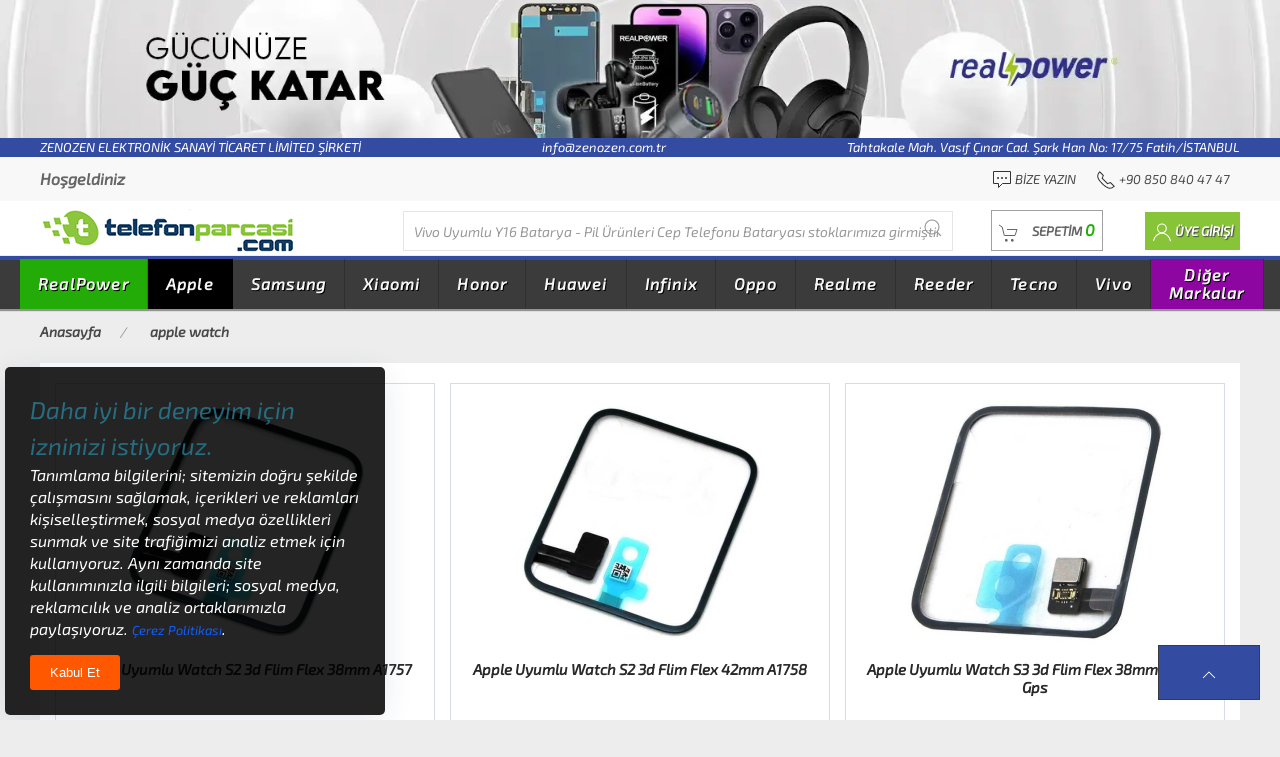

--- FILE ---
content_type: text/html;charset=UTF-8
request_url: https://www.telefonparcasi.com/apple-watch-s8
body_size: 288149
content:

<!DOCTYPE html>
<html lang="tr">
<head>
    <meta charset="utf-8">
    <meta name="viewport" content="width=device-width, initial-scale=1">

    <link rel=dns-prefetch href=//www.telefonparcasi.com>
    <link rel=dns-prefetch href=//cdnjs.cloudflare.com>
    <link rel=dns-prefetch href=//ajax.googleapis.com>
    <link rel=dns-prefetch href=//fonts.gstatic.com>
    <link rel=dns-prefetch href=//www.googletagmanager.com>
    <link rel=dns-prefetch href=//www.facebook.com>
    <link rel=dns-prefetch href=//connect.facebook.net>

    <link rel=dns-prefetch href=//www.bing.com>
    <link rel=dns-prefetch href=//www.google.com>
    <link rel=dns-prefetch href=//www.yandex.com>
    <link rel=dns-prefetch href=//www.norton.com>

    <link rel="shortcut icon" href="/upload/images/favicon/favicon.ico">
    <link rel="icon" type="image/png" sizes="16x16" href="/upload/images/favicon/mobile-icon-16x16.png">
    <link rel="icon" type="image/png" sizes="36x36" href="/upload/images/favicon/mobile-icon-36x36.png">
    <!--
    <link rel="apple-touch-icon" sizes="180x180" href="/upload/images/favicon/mobile-icon-180x180.png">
    <meta name="mobile-web-app-capable" content="yes">
    <meta name="apple-mobile-web-app-title" content="Telefon Parçası">
    <meta name="apple-mobile-web-app-status-bar-style" content="black">

    <link rel="apple-touch-icon" sizes="128x128" href="/upload/images/favicon/mobile-icon-128x128.png">
    <link rel="apple-touch-icon-precomposed" sizes="128x128" href="/upload/images/favicon/mobile-icon-128x128.png">
    -->
    <link rel="icon" sizes="128x128" href="/upload/images/favicon/mobile-icon-128x128.png">

    <link rel=search type="application/opensearchdescription+xml" href="/opensearch.xml" title="Telefon Parçası">
    <!--
    <link rel=manifest href="/manifest.json">
    <script>
    if('serviceWorker' in navigator){
    	window.addEventListener('load', function (){
    		navigator.serviceWorker.register('/sw.js').then(function (registration){
    		}, function (err) {
    			console.log('Service Worker Kayıt Edilemedi. Hata : ', err);
    		});
    	});
    }
    </script>
    -->
    <meta name=author content="Kurumsal Entegrasyon Proje Yönetimi">
    <meta name=copyright content="Tüm Hakları Kurumsal Entegrasyona Aittir.">
    <meta name=publisher content="Notepad++ V8.8.3">

    <meta name=distribution content=global>
    <meta name=language content="turkish">

    <meta name="msapplication-TileImage" content="https://www.telefonparcasi.com/upload/images/logo.png">
    <meta name="msapplication-TileColor" content="#23ab07">
    <meta name="theme-color" content="#23ab07">

    <!--
    <link defer rel="stylesheet" href="https://cdnjs.cloudflare.com/ajax/libs/uikit/3.17.11/css/uikit.min.css" integrity="sha512-er9SszqCE1KnvDo27+4tg6n0EoSk8Xv0OcBlRJsdVCW1O9NApkU9+3IsSNDv1+D21UBibNRXTXK9WQfTlcLPpA==" crossorigin="anonymous" referrerpolicy="no-referrer">
    <link defer href='/upload/temalar/tema_2/tema.css' rel='stylesheet'>

    <script src="https://cdnjs.cloudflare.com/ajax/libs/jquery/3.7.1/jquery.min.js" integrity="sha512-v2CJ7UaYy4JwqLDIrZUI/4hqeoQieOmAZNXBeQyjo21dadnwR+8ZaIJVT8EE2iyI61OV8e6M8PP2/4hpQINQ/g==" crossorigin="anonymous" referrerpolicy="no-referrer"></script>
    <script defer src="https://cdnjs.cloudflare.com/ajax/libs/uikit/3.17.11/js/uikit.min.js" integrity="sha512-M+YszYcadVREvA/oyxecEpwUtPoE9Z18aWsRLoXYHmdI2ih7uTqLpOCOZhY1+Hr8or+5z7oJOLHxcMaCbaiJKA==" crossorigin="anonymous" referrerpolicy="no-referrer"></script>
    <script defer src="https://cdnjs.cloudflare.com/ajax/libs/uikit/3.17.11/js/uikit-icons.min.js" integrity="sha512-aXJaPiKIWeIHymkCVoB5gnl/ODMFEGMtfTZvCNj4CEcoBQtekCujkuq155Z++8WPBFZPo2R4FODty7xrvQ+Vnw==" crossorigin="anonymous" referrerpolicy="no-referrer"></script>
    -->
    <link defer rel="stylesheet" href="https://cdnjs.cloudflare.com/ajax/libs/uikit/3.21.13/css/uikit.min.css" integrity="sha512-RRKYm8AVqj5ArKZCkcMAD1VEyHo2da9OlGUuznutrsJM/ywxfi2HIR1L5BKJr27Jn3/0pvraPmqNcOKpPkkz0w==" crossorigin="anonymous" referrerpolicy="no-referrer" />
    <link defer href='/upload/temalar/tema_2/tema.css' rel='stylesheet'>

    <script src="https://cdnjs.cloudflare.com/ajax/libs/jquery/3.7.1/jquery.min.js" integrity="sha512-v2CJ7UaYy4JwqLDIrZUI/4hqeoQieOmAZNXBeQyjo21dadnwR+8ZaIJVT8EE2iyI61OV8e6M8PP2/4hpQINQ/g==" crossorigin="anonymous" referrerpolicy="no-referrer"></script>
    <script defer src="https://cdnjs.cloudflare.com/ajax/libs/uikit/3.21.13/js/uikit.min.js" integrity="sha512-KhwHMcNHNh3OQFgRLWBeBRZA+HM637ZvyHCYd0PJBssmR8RanPC3zYTsPR/FjQASYXNkkYpTZdFJmlAgiBnR2A==" crossorigin="anonymous" referrerpolicy="no-referrer"></script>
    <script defer src="https://cdnjs.cloudflare.com/ajax/libs/uikit/3.21.13/js/uikit-icons.min.js" integrity="sha512-UJEDerPEwajp2p0I0s2UuGO1Lzqufe/2GUFFA1GB2u2d04wOZdHVFiyMo3L7XMU2rKtsenDByECyX5rKl4Y33g==" crossorigin="anonymous" referrerpolicy="no-referrer"></script>

    <script defer src="https://cdnjs.cloudflare.com/ajax/libs/lazysizes/5.3.2/lazysizes.min.js" integrity="sha512-q583ppKrCRc7N5O0n2nzUiJ+suUv7Et1JGels4bXOaMFQcamPk9HjdUknZuuFjBNs7tsMuadge5k9RzdmO+1GQ==" crossorigin="anonymous" referrerpolicy="no-referrer"></script>
    <script defer src="https://cdnjs.cloudflare.com/ajax/libs/jquery.mask/1.14.16/jquery.mask.min.js" integrity="sha512-pHVGpX7F/27yZ0ISY+VVjyULApbDlD0/X0rgGbTqCE7WFW5MezNTWG/dnhtbBuICzsd0WQPgpE4REBLv+UqChw==" crossorigin="anonymous" referrerpolicy="no-referrer"></script>

    <link rel=canonical href="https://www.telefonparcasi.com/apple-watch-s8">

    <!--<meta name="google-site-verification" content="euD5FBhpVzIa13OMpaN-amA1Z3dFe9QwqCmTkYT-uKo">-->
    <meta name="yandex-verification" content="7e1118020e049793">
    <!--<meta name="msvalidate.01" content=""><meta name="baidu-site-verification" content="">-->
    <meta name="norton-safeweb-site-verification" content="WHBX4JVOKORJWCP6YKIRCPIU9C1UD4X5X3BVG41MCMZYOE3EKYRF7PDSRB34Y1C9WJ098R-KVU-GH0IZIDV5RSSETN1XICRQTD-GACXN-ADLH8UTOCFUWRGP9UAYYKQ3">


    <meta name="google-site-verification" content="rZUy_4uSiAJp17tCWfJ_5lYE6pO_3uliR__9fvOkTKA">
    <meta name="google-site-verification" content="QNTSE1DcJOlsSvl9XcLueC2hSByL_O2va72Dmp0Enb4">
    <meta name="google-site-verification" content="qwsuwry0jXycUM4YFiKHFKbKcEjG_jNoUczFrEgeTCs">
    <meta name="facebook-domain-verification" content="p13f1q4hyq7la5gk2k4udblt3d0nag">

    <!--<meta name="referrer" content="no-referrer-when-downgrade">-->

    <meta name=robots content="index,follow">

    
		<title>apple watch - Telefon Parçası</title>
		<meta name="title" content="apple watch">
		<meta name="description" content="apple watch tüm markaların uyumlu ürünleri burada.">
		<meta name="keywords" content="apple,watch">
		<meta property=og:url content="https://www.telefonparcasi.com/apple-watch-s8">
		<meta property=og:title content="apple watch">
		<meta property=og:type content="category">
		<meta property=og:site_name content="Telefon Parçası">
		<meta property=og:description content="apple watch tüm markaların uyumlu ürünleri burada.">
		<meta name=twitter:card content=summary>
		<meta name=twitter:title content="Telefon Parçası">
		<meta name=twitter:description content="apple watch tüm markaların uyumlu ürünleri burada.">
		
	<script>
	var PHPEkran_Genislik = screen.width;
	var PHPEkran_Yukseklik = screen.height;

	var MOBIL_SISTEM = 0;
	var SistemeSonEklenenUrunMarkaveModeli = "Vivo Uyumlu Y16 Batarya - Pil Ürünleri Cep Telefonu Bataryası";
	var BayiBasvurusuAl = 0;

	var SepetToplamMiktar = "0";
	var SepetToplamTutar = "0.00";
	var SepetToplamTutarClassic = "0,00";
		
	var KOS_1 = "0";
	var KOS_3 = "0";
	var KOS_4 = "0";
	var KOS_5 = "0";
	var KOS_6 = "0";
	var KOS_7 = "0";
	var MSP = "0";
		
	var SonSatinalma_OdemeSekli = "0";
	var GuncellenmesiGerekenAdresKartiSayisi = "0";
	var SatinalmaSonucu_StokKartNolar ="";
	var SatinalmaSonucu_Genel_Toplam ="";

	var UrunDetayKarti_StokDetayKartNo = 0;
	var UrunDetayKarti_StokAdi = "";
	var UrunDetayKarti_MarkaAdi = "";
	var UrunDetayKarti_SatisFiyati = 0.00;
	var UrunDetayKarti_DovizKodu = "TRY";
	var UrunDetayKarti_KategoriHiyerarsisi = "";

	var WebSiteUrl = "https://www.telefonparcasi.com";
	var EkUrl = "apple-watch-s8";
	var SayfaUrl = "https://www.telefonparcasi.com/apple-watch-s8";
	var Referrer = window.location.href;
	Referrer = Referrer.replace(WebSiteUrl, "");

	var SessionID = "120450327";
	var UKN = "0";
	var UKNUyeAdi = "";
	var UKNUyeSoyadi = "";
	var UKNEPosta = "";

	var EkUrlTanimi = "apple watch";
	var SEO_FacebookPixelKodu = "204617760235368";
	var GA4_TRACKING_ID = "G-GD0N9NGQMH";
	var GTAG_TRACKING_ID = "G-RJY4QQ25DG";
	var GTAG_ADWORDS_ID = "AW-16730743988";
	var GTAG_ADWORDS_LABEL = "www.telefonparcasi.com";
	var YandexMetrikaCounterId = "";
	var TIKTOK_PIKSEL_ID = "";
	var TIKTOK_PIKSEL_LABEL = "";
	var SHA256_SessionID = "0ab42c3ed3498b26e7099177c7e3897620dae97b0e938c06548ab10247312e8c";
	var SHA256_UKN = "5feceb66ffc86f38d952786c6d696c79c2dbc239dd4e91b46729d73a27fb57e9";
	var SHA256_EPosta = "";
	var SHA256_UlkeKodluTelefon = "";
	var SHA256_Uye_Sign_Kimligi_TikTok = "";
	var Microsoft_Ads_ID = "";
	var Pinterest_TAG_ID = "";
	var Reddit_Pixel_ID = "";
	var Linkedin_Partner_Id = "";
	var Snap_Pixel_Code = "";
	var Criteo_Partner_Id = "";
	var X_Pixel_Id = "";
	var SayfaTipi = "category";
	</script>
	
	<script type="application/ld+json">
	{
		"@context": "https://schema.org",
		"@type": "BreadcrumbList",
		"itemListElement": [
			{
				"@type": "ListItem",
				"position": 1,
				"name": "Anasayfa",
				"item": "https://www.telefonparcasi.com/"
			},
			{
				"@type": "ListItem",
				"position": 2,
				"name": "apple watch",
				"item": "https://www.telefonparcasi.com/tum-kategoriler?aranan=apple+watch"
			}
		]
	}
	</script>
<script>
var FacebookAds = 0;
var GA4Ads = 0;
var GTagAds = 0;
var GTagAdwAds = 0;
var YandexAds = 0;
var TiktokAds = 0;
var MicrosoftAds = 0;
var PinterestAds = 0;
var RedditAds = 0;
var LinkedinAds = 0;
var SnapAds = 0;
var CriteoAds = 0;
var XAds = 0;

if(GA4_TRACKING_ID != "" || GTAG_TRACKING_ID != "" || (GTAG_ADWORDS_ID != "" && GTAG_ADWORDS_LABEL != "")){
	let script = document.createElement("script");
	script.src = "https://www.googletagmanager.com/gtag/js?id=" + (GA4_TRACKING_ID || GTAG_TRACKING_ID || GTAG_ADWORDS_ID);
	script.async = true;
	document.head.appendChild(script);
	window.dataLayer = window.dataLayer || [];
	function gtag(){dataLayer.push(arguments);}
	gtag("js", new Date());
	if(GA4_TRACKING_ID != ""){
		gtag("config", GA4_TRACKING_ID, {
			"ecommerce": "dataLayer",
			//"debug_mode": true,//Sayfadaki tüm etkinlikleri izlesin.
			"page_title": EkUrlTanimi,
			"page_location": WebSiteUrl +"/"+ EkUrl,
			"user_id": UKN
		});
		GA4Ads = 1;
	}
	if(GTAG_TRACKING_ID != ""){
		gtag("config", GTAG_TRACKING_ID, {
			"ecommerce": "dataLayer",
			//"debug_mode": true,//Sayfadaki tüm etkinlikleri izlesin.
			"page_title": EkUrlTanimi,
			"page_location": WebSiteUrl +"/"+ EkUrl,
			"user_id": UKN
		});
		GTagAds = 1;
	}
	if(GTAG_ADWORDS_ID != ""){
		gtag("config", GTAG_ADWORDS_ID, {
			"ecommerce": "dataLayer",
			//"debug_mode": true,//Sayfadaki tüm etkinlikleri izlesin.
			"page_title": EkUrlTanimi,
			"allow_enhanced_conversions": true,
			"user_id": UKN
		});
		GTagAdwAds = 1;
	}
}
if(YandexMetrikaCounterId != ""){
	(function(m,e,t,r,i,k,a){m[i]=m[i]||function(){(m[i].a=m[i].a||[]).push(arguments)};
	m[i].l=1*new Date();
	for (var j = 0; j < document.scripts.length; j++) {if (document.scripts[j].src === r) { return; }}
	k=e.createElement(t),a=e.getElementsByTagName(t)[0],k.async=1,k.src=r,a.parentNode.insertBefore(k,a)})
	(window, document, "script", "https://mc.yandex.ru/metrika/tag.js", "ym");
	ym(YandexMetrikaCounterId, "init", {
		clickmap: true,
		trackLinks: true,
		accurateTrackBounce: true,
		webvisor: true,
		ecommerce: "dataLayer"
	});
    var noscript = document.createElement("noscript");
    var img = document.createElement("img");
    img.setAttribute("src", "https://mc.yandex.ru/watch/"+ YandexMetrikaCounterId);
    img.setAttribute("style", "position:absolute; left:-9999px;");
    img.setAttribute("alt", "Yandax Metrika img");
    noscript.appendChild(img);
    document.head.appendChild(noscript);
    //<noscript><div><img src="https://mc.yandex.ru/watch/99139521" style="position:absolute; left:-9999px;" alt="" /></div></noscript>
    YandexAds = 1;
}
if(SEO_FacebookPixelKodu != ""){
	!function(f,b,e,v,n,t,s){if(f.fbq)return;n=f.fbq=function(){n.callMethod?n.callMethod.apply(n,arguments):n.queue.push(arguments)};if(!f._fbq)f._fbq=n;n.push=n;n.loaded=!0;n.version="2.0";n.queue=[];t=b.createElement(e);t.async=!0;t.src=v;s=b.getElementsByTagName(e)[0];
	s.parentNode.insertBefore(t,s)}(window, document,"script","https://connect.facebook.net/en_US/fbevents.js");
	fbq("init", SEO_FacebookPixelKodu);
	fbq("track", "PageView");
	FacebookAds = 1;
}
if(TIKTOK_PIKSEL_ID != "" && TIKTOK_PIKSEL_LABEL != ""){
	//https://ads.tiktok.com/marketing_api/docs?id=1727541103358977
	!(function(w,d,t){
		w.TiktokAnalyticsObject=t;var ttq=(w[t]=w[t]||[]);(ttq.methods=["page","track","identify","instances","debug","on","off","once","ready","alias","group","enableCookie","disableCookie",]),(ttq.setAndDefer=function(t,e){t[e]=function(){t.push([e].concat(Array.prototype.slice.call(arguments,0)));};});for(var i=0;i<ttq.methods.length;i++)
		ttq.setAndDefer(ttq,ttq.methods[i]);(ttq.instance=function(t){for(var e=ttq._i[t]||[],n=0;n<ttq.methods.length;n++)
		ttq.setAndDefer(e,ttq.methods[n]);return e;}),(ttq.load=function(e,n){var i="https://analytics.tiktok.com/i18n/pixel/events.js";(ttq._i=ttq._i||{}),(ttq._i[e]=[]),(ttq._i[e]._u=i),(ttq._t=ttq._t||{}),(ttq._t[e]=+new Date()),(ttq._o=ttq._o||{}),(ttq._o[e]=n||{});var o=document.createElement("script");(o.type="text/javascript"),(o.async=!0),(o.src=i+"?sdkid="+e+"&lib="+t);var a=document.getElementsByTagName("script")[0];a.parentNode.insertBefore(o,a);});
		ttq.load(TIKTOK_PIKSEL_ID);
		ttq.track(TIKTOK_PIKSEL_LABEL);
	})(window,document,"ttq");
	if(SHA256_EPosta != "" && SHA256_Uye_Sign_Kimligi_TikTok != ""){
		let TikTokIdentity = {};
		TikTokIdentity["email"] = ""+ SHA256_EPosta +"";
		TikTokIdentity["phone_number"] = ""+ SHA256_UlkeKodluTelefon +"";
		TikTokIdentity["external_id"] = ""+ SHA256_Uye_Sign_Kimligi_TikTok +"";
		ttq.identify(TikTokIdentity);
	}
	TiktokAds = 1;
}
if(Microsoft_Ads_ID != ""){
	(function(w,d,t,r,u){var f,n,i;w[u]=w[u]||[],f=function(){var o={ti:Microsoft_Ads_ID,enableAutoSpaTracking:true};o.q=w[u],w[u]=new UET(o),w[u].push("pageLoad")},n=d.createElement(t),n.src=r,n.async=1,n.onload=n.onreadystatechange=function(){var s=this.readyState;s&&s!=="loaded"&&s!=="complete"||(f(),n.onload=n.onreadystatechange=null)},i=d.getElementsByTagName(t)[0],i.parentNode.insertBefore(n,i)})
	(window,document,"script"," //bat.bing.com/bat.js","uetq");
	MicrosoftAds = 1;
}
if(Pinterest_TAG_ID != ""){
	!function(e){if(!window.pintrk){window.pintrk=function(){window.pintrk.queue.push(Array.prototype.slice.call(arguments))};var n=window.pintrk;n.queue=[],n.version="3.0";var t=document.createElement("script");t.async=!0,t.src=e;var r=document.getElementsByTagName("script")[0];r.parentNode.insertBefore(t,r)}}("https://s.pinimg.com/ct/core.js");
	pintrk("load", Pinterest_TAG_ID);
	pintrk("page");
	PinterestAds = 1;
}
if(Reddit_Pixel_ID != ""){
	!function(w,d){if(!w.rdt){var p=w.rdt=function(){p.sendEvent?p.sendEvent.apply(p,arguments):p.callQueue.push(arguments)};p.callQueue=[];var t=d.createElement("script");t.src="https://www.redditstatic.com/ads/pixel.js",t.async=!0;var s=d.getElementsByTagName("script")[0];s.parentNode.insertBefore(t,s)}}(window,document);
	rdt("init", Reddit_Pixel_ID);
	rdt("track", "PageVisit");

	rdt("init", Reddit_Pixel_ID, {
		email: SHA256_EPosta,
		externalId: SHA256_UKN,
	});
	RedditAds = 1;
}
if(Linkedin_Partner_Id != ""){
	window._linkedin_data_partner_ids = window._linkedin_data_partner_ids || [];
	window._linkedin_data_partner_ids.push(Linkedin_Partner_Id);
	(function(l){if (!l){window.lintrk = function(a,b){window.lintrk.q.push([a,b])};window.lintrk.q=[]};var s = document.getElementsByTagName("script")[0];var b = document.createElement("script");b.type = "text/javascript";b.async = true;b.src = "https://snap.licdn.com/li.lms-analytics/insight.min.js";s.parentNode.insertBefore(b, s);})(window.lintrk);
	LinkedinAds = 1;
}
if(Snap_Pixel_Code != ""){
	(function(e,t,n){if(e.snaptr)return;var a=e.snaptr=function(){a.handleRequest?a.handleRequest.apply(a,arguments):a.queue.push(arguments)};a.queue=[];var s="script";r=t.createElement(s);r.async=!0;r.src=n;var u=t.getElementsByTagName(s)[0];u.parentNode.insertBefore(r,u);})(window,document,"https://sc-static.net/scevent.min.js");
	snaptr("init", Snap_Pixel_Code, {
		"user_email": ""+ UKNEPosta +""
	});
	SnapAds = 1;
}
if(Criteo_Partner_Id != ""){
    var script = document.createElement("script");
    script.setAttribute("type", "text/javascript");
    script.setAttribute("src", "//dynamic.criteo.com/js/ld/ld.js?a="+ Criteo_Partner_Id);
    script.setAttribute("async", "true");
    document.head.appendChild(script);

	window.criteo_q = window.criteo_q || [];
	CriteoAds = 1;
}
if(X_Pixel_Id != ""){
    !function(e,t,n,s,u,a){e.twq||(s=e.twq=function(){s.exe?s.exe.apply(s,arguments):s.queue.push(arguments);
    },s.version="1.1",s.queue=[],u=t.createElement(n),u.async=!0,u.src="//static.ads-twitter.com/uwt.js",
    a=t.getElementsByTagName(n)[0],a.parentNode.insertBefore(u,a))}(window,document,"script");
    twq("config",X_Pixel_Id);
    XAds = 1;
}
</script>
<script type="application/ld+json">
{
	"@context": "https://schema.org",
	"@type": "Store",
	"image": [
		"https://www.telefonparcasi.com/upload/images/logo.png"
	],
	"name": "Telefon Yedek Parça Fiyatları | www.telefonparcasi.com",
	"description": "Telefon yedek parça fiyatları online adresimiz Telefon Parçası'nda! Her marka ve modele uygun telefon parçası çeşitlerine kolayca ulaşmak için hemen tıklayın!",
	"headline": "Telefon parçası, dokunmatik ekran, lcd ekran, telefon bataryaları hepsi telefonparcasi.com da.",
	"address": {
		"@type": "PostalAddress",
		"streetAddress": "Tahtakale Mah. Vasıf Çınar Cad. Şark Han No: 17/75 Fatih/İSTANBUL",
		"addressLocality": "Fatih",
		"addressRegion": "TR",
		"postalCode": "34116",
		"addressCountry": "TR"
	},
	"geo": {
		"@type": "GeoCoordinates",
		"latitude": 41.016015,
		"longitude": 28.968767
	},
	"url": "https://www.telefonparcasi.com",
	"priceRange": "$$$",
	"telephone": "+908508404747",
	"openingHoursSpecification": [
		{
			"@type": "OpeningHoursSpecification",
			"dayOfWeek": [
				"Monday",
				"Tuesday",
				"Wednesday",
				"Thursday",
				"Friday",
				"Saturday",
				"Sunday"
			],
			"opens": "00:00",
			"closes": "23:59"
		}
	]
}
</script>
<script type="application/ld+json">
{
	"@context": "http://schema.org",
	"@type": "Organization",
	"name": "Telefon Parçası",
	"url": "https://www.telefonparcasi.com",
	"logo": "https://www.telefonparcasi.com/upload/images/logo.png",
	"sameAs": [
    	"https://www.facebook.com/telefonparcasioffical",
    	"https://www.instagram.com/telefonparcasi/",
    	"https://www.youtube.com/channel/UC08zABUH57NlYBf9HKzOAfg/featured"
	]
}
</script>
<script type="application/ld+json">
{
	"@context": "https://schema.org",
	"@type": "WebSite",
	"url": "https://www.telefonparcasi.com",
	"name": "Telefon Parçası",
	"image": "https://www.telefonparcasi.com/upload/images/logo.png",
	"description": "Telefon yedek parça fiyatları online adresimiz Telefon Parçası'nda! Her marka ve modele uygun telefon parçası çeşitlerine kolayca ulaşmak için hemen tıklayın!",
	"inLanguage": "tr-TR",
	"sameAs": [
    	"https://www.facebook.com/telefonparcasioffical",
    	"https://www.instagram.com/telefonparcasi/",
    	"https://www.youtube.com/channel/UC08zABUH57NlYBf9HKzOAfg/featured"
	],
	"potentialAction": {
		"@type": "SearchAction",
		"target": {
			"@type": "EntryPoint",
			"urlTemplate": "https://www.telefonparcasi.com/tum-kategoriler?aranan={search_term_string}"
		},
		"query-input": "required name=search_term_string"
	}
}
</script>
</head>
<body>
<div class="uk-hidden">
    <h1>Telefon Yedek Parça Fiyatları | www.telefonparcasi.com</h1>
</div>
<div class="uk-offcanvas-content">
    <header>
        <!-- MASAÜSTÜ BAŞLANGIÇ -->
    <div class="uk-margin-small uk-visible@m">

        <!-- TOP BANNER BAŞLANGIÇ -->
        <div class="top-banner uk-text-center">
            <a href="/tum-kategoriler?aranan=realpower" title="Realpower Batarya Pil Ürünleri">
                <img src="/upload/images/banner/realpower-gucunuze-guc-katar-1582x170.webp" width="1582" height="170" alt="Realpower tüm Ürünlerde Çok Cazip Fiyatlar Seni Bekliyor">
            </a>
        </div>
        <!-- TOP BANNER BİTİŞ -->

        <!-- ÜNVAN EPOSTA ADRES BAŞLANGIÇ -->
        <div style="background: #334ba1;color: white;font-size:13px;">
            <div class="uk-container uk-text-center">
                <span class="uk-float-left uk-text-light text-white">ZENOZEN ELEKTRONİK SANAYİ TİCARET LİMİTED ŞİRKETİ</span> info@zenozen.com.tr <span class="uk-float-right">Tahtakale Mah. Vasıf Çınar Cad. Şark Han No: 17/75 Fatih/İSTANBUL</span>
            </div>
        </div>
        <!-- ÜNVAN EPOSTA ADRES BİTİŞ -->



        <!-- TOP BAR ÜNVAN TELEFON BAKİYE BAŞLANGIÇ -->
        <div class="top-bar">
            <nav class="uk-navbar-container top-bar uk-container uk-navbar">
                <div class="uk-navbar-left">
                    <ul class="uk-navbar-nav">
                        <li>
                            <span><strong>Hoşgeldiniz </strong> </span>
                        </li>
                    </ul>
                </div>
                <div class="uk-navbar-right">
                    <ul class="uk-navbar-nav">
                        <li>
                            <a rel="nofollow" href="/iletisim" title="Bize Yazın">
                                <span><span class="uk-text-emphasis" uk-icon="commenting"></span> Bize Yazın</span>
                            </a>
                        </li>
                        <li>
                            <a rel="nofollow" href="tel:908508404747" title="Telefon Numaramız">
                                <span><span class="uk-text-emphasis" uk-icon="receiver"></span> +90 850 840 47 47</span>
                            </a>
                        </li>
                    </ul>
                </div>
            </nav>
        </div>
        <!-- TOP BAR ÜNVAN TELEFON BAKİYE BİTİŞ -->

        <div id="header_menu">
            <!-- HEADER BAŞLANGIÇ -->
            <div class="header">
                <div class="uk-container">
                    <div class="uk-flex uk-flex-between">
                        <div>
                            <a href="/" title="Ana Sayfa"><img src="/upload/images/logo.png" width="326" height="43" alt="ZENOZEN ELEKTRONİK SANAYİ TİCARET LİMİTED ŞİRKETİ"></a>
                        </div>
                        <div itemscope itemtype="https://schema.org/WebSite" id="header_ajax_arama_id">
                            <meta itemprop="url" content="https://www.telefonparcasi.com/"/>
                            <form itemprop="potentialAction" itemscope itemtype="https://schema.org/SearchAction" class="uk-search uk-search-default" style="width:550px;">
                                <meta itemprop="target" content="https://www.telefonparcasi.com/tum-kategoriler?aranan={strSearch}"/>
                                <input 
                                    itemprop="query-input"
                                    type="search"
                                    name="strSearch"
                                    class="header_ajax_arama header_ajax_arama_id header_ajax_arama_sonuc uk-search-input"
                                    type="search" 
                                    placeholder="Diğer markalarıda buradan arayabilirsiniz..." 
                                    autocomplete="off"
                                    minlength="2"
                                    required
                                    aria-label="Diğer markalarıda buradan arayabilirsiniz..."
                                    onkeyup="fn_canli_search(event, this.value)"
                                />
                                <button type="button" class="uk-search-icon-flip search_btn" uk-search-icon></button>
                            </form>
                            <div id="header_ajax_arama_sonuc" class="search-complete uk-hidden"></div>
                        </div>
                        <div class="sepet_uye_uygulamalari">
                            <!-- SEPET BAŞLANGIÇ -->
                            <a id="sepetim" class="uk-button cart-button" title="Sepete Git" href="/sepet">
                            	<span class="uk-margin-small-right" uk-icon="cart"></span>
                            	<span>SEPETİM <span id="sepet_ozet_gelen_miktar_toplam" class="sepet_count" title="0 kalem ürün bulunmaktadır.">0</span></span>
                            </a>
                            <!-- HEADER SEPET BAŞLANGIÇ-->
                            <div id="sepet_bos" class="cart-hover" uk-dropdown="mode:click; pos: bottom-right"><div class="uk-flex uk-flex-center"><div class="empty"><img src="/upload/images/none.png" data-src="/upload/temalar/tema_2/images/icons/cart-empty.png" alt="sepet boş" class="lazyload"><p>SEPETİNİZDE ÜRÜN BULUNMAMAKTADIR</p></div></div></div>
                            <!-- HEADER SEPET BİTİŞ-->
                        </div>
                        <div id="masaustu_acilir_uye_paneli">
                        </div>
                    </div>
                </div>
            </div>
            <!-- HEADER BİTİŞ -->

            <!-- MEGA KATEGORİ BAŞLANGIÇ -->
            

<div id="mega_menu" class="menu">
	<div class="uk-container" style="padding-left:0px!important">
		<nav class="uk-navbar-container uk-navbar">
			<ul class="uk-navbar-nav">

                <!-- RealPower Başladı -->
                <li style="background:#23ab07;"><a href="/realpower-telefon-yedek-parca-modelleri-ve-fiyatlari" class="mega_menu" title="RealPower uyumlu telefon yedek parçaları">RealPower</a>
                        <div class="uk-width-1-1 dropmenu uk-dropdown uk-dropdown-bottom-left uk-open mega_menu mega_menu_kategoriler mega_menu_realpower-telefon-yedek-parca-modelleri-ve-fiyatlari" style="display:none;">
                    		<ul class="menutab uk-tab">
                                <li class="alt"><a href="/realpower-100w-gan-serisi-telefon-yedek-parca-modelleri-ve-fiyatlari" title="100W GaN Serisi telefon yedek parçaları">100W GaN Serisi</a></li>
                                <li class="alt"><a href="/realpower-125w-serisi-telefon-yedek-parca-modelleri-ve-fiyatlari" title="125W Serisi telefon yedek parçaları">125W Serisi</a></li>
                                <li class="alt"><a href="/realpower-20w-serisi-telefon-yedek-parca-modelleri-ve-fiyatlari" title="20W Serisi telefon yedek parçaları">20W Serisi</a></li>
                                <li class="alt"><a href="/realpower-25w-serisi-telefon-yedek-parca-modelleri-ve-fiyatlari" title="25W Serisi telefon yedek parçaları">25W Serisi</a></li>
                                <li class="alt"><a href="/realpower-33w-gan-serisi-telefon-yedek-parca-modelleri-ve-fiyatlari" title="33W GaN Serisi telefon yedek parçaları">33W GaN Serisi</a></li>
                                <li class="alt"><a href="/realpower-36w-gan-serisi-telefon-yedek-parca-modelleri-ve-fiyatlari" title="36W GaN Serisi telefon yedek parçaları">36W GaN Serisi</a></li>
                                <li class="alt"><a href="/realpower-38w-serisi-telefon-yedek-parca-modelleri-ve-fiyatlari" title="38W Serisi telefon yedek parçaları">38W Serisi</a></li>
                                <li class="alt"><a href="/realpower-45w-gan-serisi-telefon-yedek-parca-modelleri-ve-fiyatlari" title="45W GaN Serisi telefon yedek parçaları">45W GaN Serisi</a></li>
                                <li class="alt"><a href="/realpower-48w-serisi-telefon-yedek-parca-modelleri-ve-fiyatlari" title="48W Serisi telefon yedek parçaları">48W Serisi</a></li>
                                <li class="alt"><a href="/realpower-65w-gan-serisi-telefon-yedek-parca-modelleri-ve-fiyatlari" title="65W GaN Serisi telefon yedek parçaları">65W GaN Serisi</a></li>
                                <li class="alt"><a href="/realpower-magsafe-manyetik-serisi-telefon-yedek-parca-modelleri-ve-fiyatlari" title="Magsafe Manyetik Serisi telefon yedek parçaları">Magsafe Manyetik Serisi</a></li>
                                <li class="alt"><a href="/realpower-max-serisi-telefon-yedek-parca-modelleri-ve-fiyatlari" title="Max Serisi telefon yedek parçaları">Max Serisi</a></li>
                                <li class="alt"><a href="/realpower-orgulu-tasarim-serisi-telefon-yedek-parca-modelleri-ve-fiyatlari" title="örgülü tasarım Serisi telefon yedek parçaları">örgülü tasarım Serisi</a></li>
                                <li class="alt"><a href="/realpower-pro-serisi-telefon-yedek-parca-modelleri-ve-fiyatlari" title="Pro Serisi telefon yedek parçaları">Pro Serisi</a></li>
                                <li class="alt"><a href="/realpower-se-serisi-telefon-yedek-parca-modelleri-ve-fiyatlari" title="SE Serisi telefon yedek parçaları">SE Serisi</a></li>
                            </ul>
                    	</div>
                </li>
                <!-- RealPower Bitti -->

                <!-- Apple Başladı -->
                <li style="background: black;"><a href="/apple-uyumlu-telefon-yedek-parca-modelleri-ve-fiyatlari" class="mega_menu" title="Apple uyumlu telefon yedek parçaları">Apple</a>
                        <div class="uk-width-1-1 dropmenu uk-dropdown uk-dropdown-bottom-left uk-open mega_menu mega_menu_kategoriler mega_menu_apple-uyumlu-telefon-yedek-parca-modelleri-ve-fiyatlari" style="display:none;">
                    		<ul class="menutab uk-tab">
                                <li class="alt"><a href="/apple-uyumlu-airpods-serisi-telefon-yedek-parca-modelleri-ve-fiyatlari" title="AirPods Serisi telefon yedek parçaları">AirPods Serisi</a></li>
                                <li class="alt"><a href="/apple-uyumlu-ipad-serisi-telefon-yedek-parca-modelleri-ve-fiyatlari" title="iPad Serisi telefon yedek parçaları">iPad Serisi</a></li>
                                <li class="alt"><a href="/apple-uyumlu-iphone-serisi-telefon-yedek-parca-modelleri-ve-fiyatlari" title="iPhone Serisi telefon yedek parçaları">iPhone Serisi</a></li>
                                <li class="alt"><a href="/apple-uyumlu-ipod-serisi-telefon-yedek-parca-modelleri-ve-fiyatlari" title="iPod Serisi telefon yedek parçaları">iPod Serisi</a></li>
                                <li class="alt"><a href="/apple-uyumlu-macbook-serisi-telefon-yedek-parca-modelleri-ve-fiyatlari" title="MacBook Serisi telefon yedek parçaları">MacBook Serisi</a></li>
                                <li class="alt"><a href="/apple-uyumlu-watch-serisi-telefon-yedek-parca-modelleri-ve-fiyatlari" title="Watch Serisi telefon yedek parçaları">Watch Serisi</a></li>

                            </ul>
                    	</div>
                </li>
                <!-- Apple Bitti -->

                <!-- Samsung Başladı -->
                <li><a href="/samsung-uyumlu-telefon-yedek-parca-modelleri-ve-fiyatlari" class="mega_menu" title="Samsung uyumlu telefon yedek parçaları">Samsung</a>
                        <div class="uk-width-1-1 dropmenu uk-dropdown uk-dropdown-bottom-left uk-open mega_menu mega_menu_kategoriler mega_menu_samsung-uyumlu-telefon-yedek-parca-modelleri-ve-fiyatlari" style="display:none;">
                    		<ul class="menutab uk-tab">
                                <li class="alt"><a href="/samsung-uyumlu-a-serisi-telefon-yedek-parca-modelleri-ve-fiyatlari" title="A Serisi telefon yedek parçaları">A Serisi</a></li>
                                <li class="alt"><a href="/samsung-uyumlu-galaxy-serisi-telefon-yedek-parca-modelleri-ve-fiyatlari" title="Galaxy Serisi telefon yedek parçaları">Galaxy Serisi</a></li>
                                <li class="alt"><a href="/samsung-uyumlu-nexus-serisi-telefon-yedek-parca-modelleri-ve-fiyatlari" title="Nexus Serisi telefon yedek parçaları">Nexus Serisi</a></li>
                                <li class="alt"><a href="/samsung-uyumlu-note-serisi-telefon-yedek-parca-modelleri-ve-fiyatlari" title="Note Serisi telefon yedek parçaları">Note Serisi</a></li>
                                <li class="alt"><a href="/samsung-uyumlu-s-serisi-telefon-yedek-parca-modelleri-ve-fiyatlari" title="S Serisi telefon yedek parçaları">S Serisi</a></li>
                                <li class="alt"><a href="/samsung-uyumlu-x-serisi-telefon-yedek-parca-modelleri-ve-fiyatlari" title="X Serisi telefon yedek parçaları">X Serisi</a></li>
                            </ul>
                    	</div>
                </li>
                <!-- Samsung Bitti -->

                <!-- Xiaomi Başladı -->
                <li><a href="/xiaomi-uyumlu-telefon-yedek-parca-modelleri-ve-fiyatlari" class="mega_menu" title="Xiaomi uyumlu telefon yedek parçaları">Xiaomi</a>
                        <div class="uk-width-1-1 dropmenu uk-dropdown uk-dropdown-bottom-left uk-open mega_menu mega_menu_kategoriler mega_menu_xiaomi-uyumlu-telefon-yedek-parca-modelleri-ve-fiyatlari" style="display:none;">
                    		<ul class="menutab uk-tab">
                                <li class="alt"><a href="/xiaomi-uyumlu-12-serisi-telefon-yedek-parca-modelleri-ve-fiyatlari" title="12 Serisi telefon yedek parçaları">12 Serisi</a></li>
                                <li class="alt"><a href="/xiaomi-uyumlu-13-serisi-telefon-yedek-parca-modelleri-ve-fiyatlari" title="13 Serisi telefon yedek parçaları">13 Serisi</a></li>
                                <li class="alt"><a href="/xiaomi-uyumlu-black-serisi-telefon-yedek-parca-modelleri-ve-fiyatlari" title="Black Serisi telefon yedek parçaları">Black Serisi</a></li>
                                <li class="alt"><a href="/xiaomi-uyumlu-black-shark-serisi-telefon-yedek-parca-modelleri-ve-fiyatlari" title="Black Shark Serisi telefon yedek parçaları">Black Shark Serisi</a></li>
                                <li class="alt"><a href="/xiaomi-uyumlu-mi-serisi-telefon-yedek-parca-modelleri-ve-fiyatlari" title="Mi Serisi telefon yedek parçaları">Mi Serisi</a></li>
                                <li class="alt"><a href="/xiaomi-uyumlu-poco-serisi-telefon-yedek-parca-modelleri-ve-fiyatlari" title="Poco Serisi telefon yedek parçaları">Poco Serisi</a></li>
                                <li class="alt"><a href="/xiaomi-uyumlu-pocophone-serisi-telefon-yedek-parca-modelleri-ve-fiyatlari" title="Pocophone Serisi telefon yedek parçaları">Pocophone Serisi</a></li>
                                <li class="alt"><a href="/xiaomi-uyumlu-redmi-serisi-telefon-yedek-parca-modelleri-ve-fiyatlari" title="Redmi Serisi telefon yedek parçaları">Redmi Serisi</a></li>
                                <li class="alt"><a href="/xiaomi-uyumlu-xiaomi-serisi-telefon-yedek-parca-modelleri-ve-fiyatlari" title="Xiaomi Serisi telefon yedek parçaları">Xiaomi Serisi</a></li>

                            </ul>
                    	</div>
                </li>
                <!-- Xiaomi Bitti -->

                <!-- Honor Başladı -->
                <li><a href="/honor-uyumlu-telefon-yedek-parca-modelleri-ve-fiyatlari" class="mega_menu" title="Honor uyumlu telefon yedek parçaları">Honor</a>
                        <div class="uk-width-1-1 dropmenu uk-dropdown uk-dropdown-bottom-left uk-open mega_menu mega_menu_kategoriler mega_menu_honor-uyumlu-telefon-yedek-parca-modelleri-ve-fiyatlari" style="display:none;">
                    		<ul class="menutab uk-tab">
                                <li class="alt"><a href="/honor-uyumlu-n-serisi-telefon-yedek-parca-modelleri-ve-fiyatlari" title="N Serisi telefon yedek parçaları">N Serisi</a></li>
                                <li class="alt"><a href="/honor-uyumlu-play-serisi-telefon-yedek-parca-modelleri-ve-fiyatlari" title="Play Serisi telefon yedek parçaları">Play Serisi</a></li>
                                <li class="alt"><a href="/honor-uyumlu-view-serisi-telefon-yedek-parca-modelleri-ve-fiyatlari" title="View Serisi telefon yedek parçaları">View Serisi</a></li>
                                <li class="alt"><a href="/honor-uyumlu-x-serisi-telefon-yedek-parca-modelleri-ve-fiyatlari" title="X Serisi telefon yedek parçaları">X Serisi</a></li>

                            </ul>
                    	</div>
                </li>
                <!-- Honor Bitti -->

                <!-- Huawei Başladı -->
                <li><a href="/huawei-uyumlu-telefon-yedek-parca-modelleri-ve-fiyatlari" class="mega_menu" title="Huawei uyumlu telefon yedek parçaları">Huawei</a>
                        <div class="uk-width-1-1 dropmenu uk-dropdown uk-dropdown-bottom-left uk-open mega_menu mega_menu_kategoriler mega_menu_huawei-uyumlu-telefon-yedek-parca-modelleri-ve-fiyatlari" style="display:none;">
                    		<ul class="menutab uk-tab">
                                <li class="alt"><a href="/huawei-uyumlu-ascend-serisi-telefon-yedek-parca-modelleri-ve-fiyatlari" title="Ascend Serisi telefon yedek parçaları">Ascend Serisi</a></li>
                                <li class="alt"><a href="/huawei-uyumlu-enjoy-serisi-telefon-yedek-parca-modelleri-ve-fiyatlari" title="Enjoy Serisi telefon yedek parçaları">Enjoy Serisi</a></li>
                                <li class="alt"><a href="/huawei-uyumlu-g-serisi-telefon-yedek-parca-modelleri-ve-fiyatlari" title="G Serisi telefon yedek parçaları">G Serisi</a></li>
                                <li class="alt"><a href="/huawei-uyumlu-gr-serisi-telefon-yedek-parca-modelleri-ve-fiyatlari" title="GR Serisi telefon yedek parçaları">GR Serisi</a></li>
                                <li class="alt"><a href="/huawei-uyumlu-holly-serisi-telefon-yedek-parca-modelleri-ve-fiyatlari" title="Holly Serisi telefon yedek parçaları">Holly Serisi</a></li>
                                <li class="alt"><a href="/huawei-uyumlu-honor-serisi-telefon-yedek-parca-modelleri-ve-fiyatlari" title="Honor Serisi telefon yedek parçaları">Honor Serisi</a></li>
                                <li class="alt"><a href="/huawei-uyumlu-magic-serisi-telefon-yedek-parca-modelleri-ve-fiyatlari" title="Magic Serisi telefon yedek parçaları">Magic Serisi</a></li>
                                <li class="alt"><a href="/huawei-uyumlu-mate-serisi-telefon-yedek-parca-modelleri-ve-fiyatlari" title="Mate Serisi telefon yedek parçaları">Mate Serisi</a></li>
                                <li class="alt"><a href="/huawei-uyumlu-n-serisi-telefon-yedek-parca-modelleri-ve-fiyatlari" title="N Serisi telefon yedek parçaları">N Serisi</a></li>
                                <li class="alt"><a href="/huawei-uyumlu-note-serisi-telefon-yedek-parca-modelleri-ve-fiyatlari" title="Note Serisi telefon yedek parçaları">Note Serisi</a></li>
                                <li class="alt"><a href="/huawei-uyumlu-nova-serisi-telefon-yedek-parca-modelleri-ve-fiyatlari" title="Nova Serisi telefon yedek parçaları">Nova Serisi</a></li>
                                <li class="alt"><a href="/huawei-uyumlu-p-serisi-telefon-yedek-parca-modelleri-ve-fiyatlari" title="P Serisi telefon yedek parçaları">P Serisi</a></li>
                                <li class="alt"><a href="/huawei-uyumlu-play-serisi-telefon-yedek-parca-modelleri-ve-fiyatlari" title="Play Serisi telefon yedek parçaları">Play Serisi</a></li>
                                <li class="alt"><a href="/huawei-uyumlu-short-serisi-telefon-yedek-parca-modelleri-ve-fiyatlari" title="Short Serisi telefon yedek parçaları">Short Serisi</a></li>
                                <li class="alt"><a href="/huawei-uyumlu-shot-serisi-telefon-yedek-parca-modelleri-ve-fiyatlari" title="Shot Serisi telefon yedek parçaları">Shot Serisi</a></li>
                                <li class="alt"><a href="/huawei-uyumlu-v-serisi-telefon-yedek-parca-modelleri-ve-fiyatlari" title="V Serisi telefon yedek parçaları">V Serisi</a></li>
                                <li class="alt"><a href="/huawei-uyumlu-watch-serisi-telefon-yedek-parca-modelleri-ve-fiyatlari" title="Watch Serisi telefon yedek parçaları">Watch Serisi</a></li>
                                <li class="alt"><a href="/huawei-uyumlu-y-serisi-telefon-yedek-parca-modelleri-ve-fiyatlari" title="Y Serisi telefon yedek parçaları">Y Serisi</a></li>
                                <li class="alt"><a href="/huawei-uyumlu-y3-serisi-telefon-yedek-parca-modelleri-ve-fiyatlari" title="Y3 Serisi telefon yedek parçaları">Y3 Serisi</a></li>
                                <li class="alt"><a href="/huawei-uyumlu-y5-serisi-telefon-yedek-parca-modelleri-ve-fiyatlari" title="Y5 Serisi telefon yedek parçaları">Y5 Serisi</a></li>
                                <li class="alt"><a href="/huawei-uyumlu-y6-serisi-telefon-yedek-parca-modelleri-ve-fiyatlari" title="Y6 Serisi telefon yedek parçaları">Y6 Serisi</a></li>
                                <li class="alt"><a href="/huawei-uyumlu-y6p-serisi-telefon-yedek-parca-modelleri-ve-fiyatlari" title="Y6p Serisi telefon yedek parçaları">Y6p Serisi</a></li>
                                <li class="alt"><a href="/huawei-uyumlu-y6s-serisi-telefon-yedek-parca-modelleri-ve-fiyatlari" title="Y6s Serisi telefon yedek parçaları">Y6s Serisi</a></li>
                                <li class="alt"><a href="/huawei-uyumlu-y7-serisi-telefon-yedek-parca-modelleri-ve-fiyatlari" title="Y7 Serisi telefon yedek parçaları">Y7 Serisi</a></li>
                                <li class="alt"><a href="/huawei-uyumlu-y7p-serisi-telefon-yedek-parca-modelleri-ve-fiyatlari" title="Y7p Serisi telefon yedek parçaları">Y7p Serisi</a></li>
                                <li class="alt"><a href="/huawei-uyumlu-y8p-serisi-telefon-yedek-parca-modelleri-ve-fiyatlari" title="Y8p Serisi telefon yedek parçaları">Y8p Serisi</a></li>
                                <li class="alt"><a href="/huawei-uyumlu-y9-serisi-telefon-yedek-parca-modelleri-ve-fiyatlari" title="Y9 Serisi telefon yedek parçaları">Y9 Serisi</a></li>
                                <li class="alt"><a href="/huawei-uyumlu-y9s-serisi-telefon-yedek-parca-modelleri-ve-fiyatlari" title="Y9s Serisi telefon yedek parçaları">Y9s Serisi</a></li>

                            </ul>
                    	</div>
                </li>
                <!-- Huawei Bitti -->

                <!-- Infinix Başladı -->
                <li><a href="/infinix-uyumlu-telefon-yedek-parca-modelleri-ve-fiyatlari" class="mega_menu" title="Infinix uyumlu telefon yedek parçaları">Infinix</a>
                        <div class="uk-width-1-1 dropmenu uk-dropdown uk-dropdown-bottom-left uk-open mega_menu mega_menu_kategoriler mega_menu_infinix-uyumlu-telefon-yedek-parca-modelleri-ve-fiyatlari" style="display:none;">
                    		<ul class="menutab uk-tab">
                                <li class="alt"><a href="/infinix-uyumlu-hot-serisi-telefon-yedek-parca-modelleri-ve-fiyatlari" title="Hot Serisi telefon yedek parçaları">Hot Serisi</a></li>
                                <li class="alt"><a href="/infinix-uyumlu-note-serisi-telefon-yedek-parca-modelleri-ve-fiyatlari" title="Note Serisi telefon yedek parçaları">Note Serisi</a></li>
                                <li class="alt"><a href="/infinix-uyumlu-s-serisi-telefon-yedek-parca-modelleri-ve-fiyatlari" title="S Serisi telefon yedek parçaları">S Serisi</a></li>
                                <li class="alt"><a href="/infinix-uyumlu-smart-serisi-telefon-yedek-parca-modelleri-ve-fiyatlari" title="Smart Serisi telefon yedek parçaları">Smart Serisi</a></li>
                                <li class="alt"><a href="/infinix-uyumlu-zero-serisi-telefon-yedek-parca-modelleri-ve-fiyatlari" title="Zero Serisi telefon yedek parçaları">Zero Serisi</a></li>

                            </ul>
                    	</div>
                </li>
                <!-- Infinix Bitti -->

                <!-- Oppo Başladı -->
                <li><a href="/oppo-uyumlu-telefon-yedek-parca-modelleri-ve-fiyatlari" class="mega_menu" title="Oppo uyumlu telefon yedek parçaları">Oppo</a>
                        <div class="uk-width-1-1 dropmenu uk-dropdown uk-dropdown-bottom-left uk-open mega_menu mega_menu_kategoriler mega_menu_oppo-uyumlu-telefon-yedek-parca-modelleri-ve-fiyatlari" style="display:none;">
                    		<ul class="menutab uk-tab">
                                <li class="alt"><a href="/oppo-uyumlu-a-serisi-telefon-yedek-parca-modelleri-ve-fiyatlari" title="A Serisi telefon yedek parçaları">A Serisi</a></li>
                                <li class="alt"><a href="/oppo-uyumlu-c-serisi-telefon-yedek-parca-modelleri-ve-fiyatlari" title="C Serisi telefon yedek parçaları">C Serisi</a></li>
                                <li class="alt"><a href="/oppo-uyumlu-f-serisi-telefon-yedek-parca-modelleri-ve-fiyatlari" title="F Serisi telefon yedek parçaları">F Serisi</a></li>
                                <li class="alt"><a href="/oppo-uyumlu-find-x-serisi-telefon-yedek-parca-modelleri-ve-fiyatlari" title="Find X Serisi telefon yedek parçaları">Find X Serisi</a></li>
                                <li class="alt"><a href="/oppo-uyumlu-r-serisi-telefon-yedek-parca-modelleri-ve-fiyatlari" title="R Serisi telefon yedek parçaları">R Serisi</a></li>
                                <li class="alt"><a href="/oppo-uyumlu-realme-serisi-telefon-yedek-parca-modelleri-ve-fiyatlari" title="Realme Serisi telefon yedek parçaları">Realme Serisi</a></li>
                                <li class="alt"><a href="/oppo-uyumlu-reno-serisi-telefon-yedek-parca-modelleri-ve-fiyatlari" title="Reno Serisi telefon yedek parçaları">Reno Serisi</a></li>
                                <li class="alt"><a href="/oppo-uyumlu-smartwatch-serisi-telefon-yedek-parca-modelleri-ve-fiyatlari" title="Smartwatch Serisi telefon yedek parçaları">Smartwatch Serisi</a></li>

                            </ul>
                    	</div>
                </li>
                <!-- Oppo Bitti -->

                <!-- Realme Başladı -->
                <li><a href="/realme-uyumlu-telefon-yedek-parca-modelleri-ve-fiyatlari" class="mega_menu" title="Realme uyumlu telefon yedek parçaları">Realme</a>
                        <div class="uk-width-1-1 dropmenu uk-dropdown uk-dropdown-bottom-left uk-open mega_menu mega_menu_kategoriler mega_menu_realme-uyumlu-telefon-yedek-parca-modelleri-ve-fiyatlari" style="display:none;">
                    		<ul class="menutab uk-tab">
                                <li class="alt"><a href="/realme-uyumlu-10-serisi-telefon-yedek-parca-modelleri-ve-fiyatlari" title="10 Serisi telefon yedek parçaları">10 Serisi</a></li>
                                <li class="alt"><a href="/realme-uyumlu-11-serisi-telefon-yedek-parca-modelleri-ve-fiyatlari" title="11 Serisi telefon yedek parçaları">11 Serisi</a></li>
                                <li class="alt"><a href="/realme-uyumlu-2-serisi-telefon-yedek-parca-modelleri-ve-fiyatlari" title="2 Serisi telefon yedek parçaları">2 Serisi</a></li>
                                <li class="alt"><a href="/realme-uyumlu-3-serisi-telefon-yedek-parca-modelleri-ve-fiyatlari" title="3 Serisi telefon yedek parçaları">3 Serisi</a></li>
                                <li class="alt"><a href="/realme-uyumlu-5-serisi-telefon-yedek-parca-modelleri-ve-fiyatlari" title="5 Serisi telefon yedek parçaları">5 Serisi</a></li>
                                <li class="alt"><a href="/realme-uyumlu-6-serisi-telefon-yedek-parca-modelleri-ve-fiyatlari" title="6 Serisi telefon yedek parçaları">6 Serisi</a></li>
                                <li class="alt"><a href="/realme-uyumlu-6i-serisi-telefon-yedek-parca-modelleri-ve-fiyatlari" title="6i Serisi telefon yedek parçaları">6i Serisi</a></li>
                                <li class="alt"><a href="/realme-uyumlu-7-serisi-telefon-yedek-parca-modelleri-ve-fiyatlari" title="7 Serisi telefon yedek parçaları">7 Serisi</a></li>
                                <li class="alt"><a href="/realme-uyumlu-8-serisi-telefon-yedek-parca-modelleri-ve-fiyatlari" title="8 Serisi telefon yedek parçaları">8 Serisi</a></li>
                                <li class="alt"><a href="/realme-uyumlu-8i-serisi-telefon-yedek-parca-modelleri-ve-fiyatlari" title="8i Serisi telefon yedek parçaları">8i Serisi</a></li>
                                <li class="alt"><a href="/realme-uyumlu-9-serisi-telefon-yedek-parca-modelleri-ve-fiyatlari" title="9 Serisi telefon yedek parçaları">9 Serisi</a></li>
                                <li class="alt"><a href="/realme-uyumlu-a-serisi-telefon-yedek-parca-modelleri-ve-fiyatlari" title="A Serisi telefon yedek parçaları">A Serisi</a></li>
                                <li class="alt"><a href="/realme-uyumlu-c-serisi-telefon-yedek-parca-modelleri-ve-fiyatlari" title="C Serisi telefon yedek parçaları">C Serisi</a></li>
                                <li class="alt"><a href="/realme-uyumlu-c11-serisi-telefon-yedek-parca-modelleri-ve-fiyatlari" title="C11 Serisi telefon yedek parçaları">C11 Serisi</a></li>
                                <li class="alt"><a href="/realme-uyumlu-c17-serisi-telefon-yedek-parca-modelleri-ve-fiyatlari" title="C17 Serisi telefon yedek parçaları">C17 Serisi</a></li>
                                <li class="alt"><a href="/realme-uyumlu-c2-serisi-telefon-yedek-parca-modelleri-ve-fiyatlari" title="C2 Serisi telefon yedek parçaları">C2 Serisi</a></li>
                                <li class="alt"><a href="/realme-uyumlu-c21-serisi-telefon-yedek-parca-modelleri-ve-fiyatlari" title="C21 Serisi telefon yedek parçaları">C21 Serisi</a></li>
                                <li class="alt"><a href="/realme-uyumlu-c21y-serisi-telefon-yedek-parca-modelleri-ve-fiyatlari" title="C21y Serisi telefon yedek parçaları">C21y Serisi</a></li>
                                <li class="alt"><a href="/realme-uyumlu-c25y-serisi-telefon-yedek-parca-modelleri-ve-fiyatlari" title="C25y Serisi telefon yedek parçaları">C25y Serisi</a></li>
                                <li class="alt"><a href="/realme-uyumlu-c3-serisi-telefon-yedek-parca-modelleri-ve-fiyatlari" title="C3 Serisi telefon yedek parçaları">C3 Serisi</a></li>
                                <li class="alt"><a href="/realme-uyumlu-gt-serisi-telefon-yedek-parca-modelleri-ve-fiyatlari" title="Gt Serisi telefon yedek parçaları">Gt Serisi</a></li>
                                <li class="alt"><a href="/realme-uyumlu-realme-serisi-telefon-yedek-parca-modelleri-ve-fiyatlari" title="Realme Serisi telefon yedek parçaları">Realme Serisi</a></li>
                                <li class="alt"><a href="/realme-uyumlu-v-serisi-telefon-yedek-parca-modelleri-ve-fiyatlari" title="V Serisi telefon yedek parçaları">V Serisi</a></li>
                                <li class="alt"><a href="/realme-uyumlu-x-serisi-telefon-yedek-parca-modelleri-ve-fiyatlari" title="X Serisi telefon yedek parçaları">X Serisi</a></li>
                                <li class="alt"><a href="/realme-uyumlu-x2-serisi-telefon-yedek-parca-modelleri-ve-fiyatlari" title="X2 Serisi telefon yedek parçaları">X2 Serisi</a></li>
                                <li class="alt"><a href="/realme-uyumlu-xt-serisi-telefon-yedek-parca-modelleri-ve-fiyatlari" title="Xt Serisi telefon yedek parçaları">Xt Serisi</a></li>
                                <li class="alt"><a href="/realme-uyumlu-y-serisi-telefon-yedek-parca-modelleri-ve-fiyatlari" title="Y Serisi telefon yedek parçaları">Y Serisi</a></li>

                            </ul>
                    	</div>
                </li>
                <!-- Realme Bitti -->

                <!-- Reeder Başladı -->
                <li><a href="/reeder-uyumlu-telefon-yedek-parca-modelleri-ve-fiyatlari" class="mega_menu" title="Reeder uyumlu telefon yedek parçaları">Reeder</a>
                        <div class="uk-width-1-1 dropmenu uk-dropdown uk-dropdown-bottom-left uk-open mega_menu mega_menu_kategoriler mega_menu_reeder-uyumlu-telefon-yedek-parca-modelleri-ve-fiyatlari" style="display:none;">
                    		<ul class="menutab uk-tab">
                                <li class="alt"><a href="/reeder-uyumlu-p-serisi-telefon-yedek-parca-modelleri-ve-fiyatlari" title="P Serisi telefon yedek parçaları">P Serisi</a></li>
                                <li class="alt"><a href="/reeder-uyumlu-s-serisi-telefon-yedek-parca-modelleri-ve-fiyatlari" title="S Serisi telefon yedek parçaları">S Serisi</a></li>

                            </ul>
                    	</div>
                </li>
                <!-- Reeder Bitti -->

                <!-- Tecno Başladı -->
                <li><a href="/tecno-uyumlu-telefon-yedek-parca-modelleri-ve-fiyatlari" class="mega_menu" title="Tecno uyumlu telefon yedek parçaları">Tecno</a>
                        <div class="uk-width-1-1 dropmenu uk-dropdown uk-dropdown-bottom-left uk-open mega_menu mega_menu_kategoriler mega_menu_tecno-uyumlu-telefon-yedek-parca-modelleri-ve-fiyatlari" style="display:none;">
                    		<ul class="menutab uk-tab">
                                <li class="alt"><a href="/tecno-uyumlu-camon-serisi-telefon-yedek-parca-modelleri-ve-fiyatlari" title="Camon Serisi telefon yedek parçaları">Camon Serisi</a></li>
                                <li class="alt"><a href="/tecno-uyumlu-phantom-serisi-telefon-yedek-parca-modelleri-ve-fiyatlari" title="Phantom Serisi telefon yedek parçaları">Phantom Serisi</a></li>
                                <li class="alt"><a href="/tecno-uyumlu-pouvoir-serisi-telefon-yedek-parca-modelleri-ve-fiyatlari" title="Pouvoir Serisi telefon yedek parçaları">Pouvoir Serisi</a></li>
                                <li class="alt"><a href="/tecno-uyumlu-pova-serisi-telefon-yedek-parca-modelleri-ve-fiyatlari" title="Pova Serisi telefon yedek parçaları">Pova Serisi</a></li>
                                <li class="alt"><a href="/tecno-uyumlu-spark-serisi-telefon-yedek-parca-modelleri-ve-fiyatlari" title="Spark Serisi telefon yedek parçaları">Spark Serisi</a></li>

                            </ul>
                    	</div>
                </li>
                <!-- Tecno Bitti -->

                <!-- Vivo Başladı -->
                <li><a href="/vivo-uyumlu-telefon-yedek-parca-modelleri-ve-fiyatlari" class="mega_menu" title="Vivo uyumlu telefon yedek parçaları">Vivo</a>
                        <div class="uk-width-1-1 dropmenu uk-dropdown uk-dropdown-bottom-left uk-open mega_menu mega_menu_kategoriler mega_menu_vivo-uyumlu-telefon-yedek-parca-modelleri-ve-fiyatlari" style="display:none;">
                    		<ul class="menutab uk-tab">
                                <li class="alt"><a href="/vivo-uyumlu-s-serisi-telefon-yedek-parca-modelleri-ve-fiyatlari" title="S Serisi telefon yedek parçaları">S Serisi</a></li>
                                <li class="alt"><a href="/vivo-uyumlu-v-serisi-telefon-yedek-parca-modelleri-ve-fiyatlari" title="V Serisi telefon yedek parçaları">V Serisi</a></li>
                                <li class="alt"><a href="/vivo-uyumlu-x-serisi-telefon-yedek-parca-modelleri-ve-fiyatlari" title="X Serisi telefon yedek parçaları">X Serisi</a></li>
                                <li class="alt"><a href="/vivo-uyumlu-y-serisi-telefon-yedek-parca-modelleri-ve-fiyatlari" title="Y Serisi telefon yedek parçaları">Y Serisi</a></li>

                            </ul>
                    	</div>
                </li>
                <!-- Vivo Bitti -->

                <!-- Diğer Markalar Başladı -->
                <li style="background:#8d06a1;"><a href="/diger-markalar" class="mega_menu" title="Diğer Markalar uyumlu telefon yedek parçaları">Diğer Markalar</a>
                        <div class="uk-width-1-1 dropmenu uk-dropdown uk-dropdown-bottom-left uk-open mega_menu mega_menu_kategoriler mega_menu_diger-markalar" style="display:none;">
                    		<ul class="menutab uk-tab">
                                <li class="alt"><a href="/alcatel-uyumlu-telefon-yedek-parca-modelleri-ve-fiyatlari" title="Alcatel uyumlu telefon yedek parçaları">Alcatel</a></li>
                                <li class="alt"><a href="/asus-uyumlu-telefon-yedek-parca-modelleri-ve-fiyatlari" title="Asus uyumlu telefon yedek parçaları">Asus</a></li>
                                <li class="alt"><a href="/avea-uyumlu-telefon-yedek-parca-modelleri-ve-fiyatlari" title="Avea uyumlu telefon yedek parçaları">Avea</a></li>
                                <li class="alt"><a href="/casper-uyumlu-telefon-yedek-parca-modelleri-ve-fiyatlari" title="Casper uyumlu telefon yedek parçaları">Casper</a></li>
                                <li class="alt"><a href="/elephone-uyumlu-telefon-yedek-parca-modelleri-ve-fiyatlari" title="Elephone uyumlu telefon yedek parçaları">Elephone</a></li>
                                <li class="alt"><a href="/general-mobile-uyumlu-telefon-yedek-parca-modelleri-ve-fiyatlari" title="General Mobile uyumlu telefon yedek parçaları">General Mobile</a></li>
                                <li class="alt"><a href="/google-uyumlu-telefon-yedek-parca-modelleri-ve-fiyatlari" title="Google uyumlu telefon yedek parçaları">Google</a></li>
                                <li class="alt"><a href="/hiking-uyumlu-telefon-yedek-parca-modelleri-ve-fiyatlari" title="Hiking uyumlu telefon yedek parçaları">Hiking</a></li>
                                <li class="alt"><a href="/htc-uyumlu-telefon-yedek-parca-modelleri-ve-fiyatlari" title="Htc uyumlu telefon yedek parçaları">Htc</a></li>
                                <li class="alt"><a href="/kaan-uyumlu-telefon-yedek-parca-modelleri-ve-fiyatlari" title="Kaan uyumlu telefon yedek parçaları">Kaan</a></li>
                                <li class="alt"><a href="/lenovo-uyumlu-telefon-yedek-parca-modelleri-ve-fiyatlari" title="Lenovo uyumlu telefon yedek parçaları">Lenovo</a></li>
                                <li class="alt"><a href="/lg-uyumlu-telefon-yedek-parca-modelleri-ve-fiyatlari" title="Lg uyumlu telefon yedek parçaları">Lg</a></li>
                                <li class="alt"><a href="/meizu-uyumlu-telefon-yedek-parca-modelleri-ve-fiyatlari" title="Meizu uyumlu telefon yedek parçaları">Meizu</a></li>
                                <li class="alt"><a href="/motorola-uyumlu-telefon-yedek-parca-modelleri-ve-fiyatlari" title="Motorola uyumlu telefon yedek parçaları">Motorola</a></li>
                                <li class="alt"><a href="/nokia-uyumlu-telefon-yedek-parca-modelleri-ve-fiyatlari" title="Nokia uyumlu telefon yedek parçaları">Nokia</a></li>
                                <li class="alt"><a href="/omix-uyumlu-telefon-yedek-parca-modelleri-ve-fiyatlari" title="Omix uyumlu telefon yedek parçaları">Omix</a></li>
                                <li class="alt"><a href="/oneplus-uyumlu-telefon-yedek-parca-modelleri-ve-fiyatlari" title="OnePlus uyumlu telefon yedek parçaları">OnePlus</a></li>
                                <li class="alt"><a href="/oukitel-uyumlu-telefon-yedek-parca-modelleri-ve-fiyatlari" title="Oukitel uyumlu telefon yedek parçaları">Oukitel</a></li>
                                <li class="alt"><a href="/piranha-uyumlu-telefon-yedek-parca-modelleri-ve-fiyatlari" title="Piranha uyumlu telefon yedek parçaları">Piranha</a></li>
                                <li class="alt"><a href="/pratus-telefon-yedek-parca-modelleri-ve-fiyatlari" title="Pratus uyumlu telefon yedek parçaları">Pratus</a></li>
                                <li class="alt"><a href="/sony-uyumlu-telefon-yedek-parca-modelleri-ve-fiyatlari" title="Sony uyumlu telefon yedek parçaları">Sony</a></li>
                                <li class="alt"><a href="/tcl-uyumlu-telefon-yedek-parca-modelleri-ve-fiyatlari" title="Tcl uyumlu telefon yedek parçaları">Tcl</a></li>
                                <li class="alt"><a href="/trident-uyumlu-telefon-yedek-parca-modelleri-ve-fiyatlari" title="Trident uyumlu telefon yedek parçaları">Trident</a></li>
                                <li class="alt"><a href="/turkcell-uyumlu-telefon-yedek-parca-modelleri-ve-fiyatlari" title="Turkcell uyumlu telefon yedek parçaları">Turkcell</a></li>
                                <li class="alt"><a href="/ulefone-uyumlu-telefon-yedek-parca-modelleri-ve-fiyatlari" title="Ulefone uyumlu telefon yedek parçaları">Ulefone</a></li>
                                <li class="alt"><a href="/vestel-uyumlu-telefon-yedek-parca-modelleri-ve-fiyatlari" title="Vestel uyumlu telefon yedek parçaları">Vestel</a></li>
                                <li class="alt"><a href="/vodafone-uyumlu-telefon-yedek-parca-modelleri-ve-fiyatlari" title="Vodafone uyumlu telefon yedek parçaları">Vodafone</a></li>
                                <li class="alt"><a href="/zte-uyumlu-telefon-yedek-parca-modelleri-ve-fiyatlari" title="Zte uyumlu telefon yedek parçaları">Zte</a></li>

                            </ul>
                    	</div>
                </li>
                <!-- Diğer Markalar Bitti -->
			</ul>
		</nav>
	</div>
</div>

            <!-- MEGA KATEGORİ BİTİŞ -->
        </div>

    </div>

        <!-- MASAÜSTÜ BİTİŞ -->
    </header>

    <div class="uk-container uk-padding-remove">
        <section>
            
	<ul itemscope="" itemtype="https://schema.org/BreadcrumbList" id="breadcrumb" class="uk-breadcrumb">
		<li itemprop="itemListElement" itemscope="" itemtype="https://schema.org/ListItem">
			<a href="https://www.telefonparcasi.com/" title="Anasayfa" itemprop="item">
				<span itemprop="name" class="uk-text-bold">Anasayfa</span>
			</a>
			<meta itemprop="position" content="1">
		</li>
		<li itemprop="itemListElement" itemscope="" itemtype="https://schema.org/ListItem">
			<a href="https://www.telefonparcasi.com/tum-kategoriler?aranan=apple+watch" title="apple watch" itemprop="item">
				<span itemprop="name" class="uk-text-bold">apple watch</span>
			</a>
			<meta itemprop="position" content="2">
		</li>
	</ul>
	
        </section>
    
        <input name="HangiSayfadayiz" type="hidden" value="kategori" />
        <section class="uk-visible@m">
   
			<!-- 404 Ürünler Başladı -->
			<div class="kategori_urun_kartlari">

				<div class="default-page">
					<!-- MASAÜSTÜ BAŞLANGIÇ -->
					<section class="uk-container uk-visible@m">
						<div class="uk-grid-small uk-child-width-expand" uk-grid="">
							<div style="display:none;">
								<h2>apple watch Kategorisi Ürünleri - Ücretsiz Kargo - Aynı Gün Kargo - Fırsat Ürünü</h2>
							</div>
							<!-- KUTULU ÜRÜNLER BAŞLANGIÇ  -->
							<div id="stok_karti_18097" class="uk-width-1-3 page_sdkn" data-id="18097" uk-scrollspy="target: > div; cls: uk-animation-fade; delay: 500"><div itemscope="itemscope" itemtype="http://schema.org/Product" class="uk-hidden"><span itemprop="url" content="apple-uyumlu-watch-s2-3d-flim-flex-38mm"></span><meta itemprop="productID" content="18097"/><span itemprop="name" content="Apple Uyumlu Watch S2 3d Flim Flex 38mm A1757 Fiyat"></span><meta itemprop="sku" content="TP-18097" /><div itemprop="brand" itemtype="https://schema.org/Brand" itemscope><meta itemprop="name" content="Apple Uyumlu" /></div><span itemprop="description" content="ÇILGIN FİYAT ! İhtiyacınıza en uygun Apple Uyumlu Watch S2 3d Flim Flex 38mm A1757 uyumlu telefon parçasını saat 16:00 a kadar sipariş vermeniz durumunda aynı gün kargo ile sizlere hızlı şekilde ulaştırıyoruz. Stokta var. Kodu : A1757"></span><span itemprop="image" content="/upload/images/urun/1/256x256/apple-uyumlu-watch-s2-3d-flim-flex-38mm.webp"></span><meta itemprop="isFamilyFriendly" content="true"/><div itemprop="offers" itemscope="" itemtype="http://schema.org/Offer"><span itemprop="price" content="205.54"></span><span itemprop="priceCurrency" content="TRY"></span><span itemprop="priceValidUntil" content="2025-08-02"></span><span itemprop="availability" content="https://schema.org/InStock"></span><div itemprop="hasMerchantReturnPolicy" itemtype="https://schema.org/MerchantReturnPolicy" itemscope><meta itemprop="applicableCountry" content="TR" /><meta itemprop="returnPolicyCategory" content="https://schema.org/MerchantReturnFiniteReturnWindow" /><meta itemprop="merchantReturnLink" content="https://www.telefonparcasi.com/iptal-iade-degisim-kosullari" /><meta itemprop="merchantReturnDays" content="14" /><meta itemprop="returnMethod" content="https://schema.org/ReturnByMail" /><meta itemprop="returnFees" content="https://schema.org/FreeReturn" /></div><div itemprop="shippingDetails" itemtype="https://schema.org/OfferShippingDetails" itemscope><div itemprop="shippingRate" itemtype="https://schema.org/MonetaryAmount" itemscope><meta itemprop="value" content="90.00" /><meta itemprop="currency" content="TRY" /></div><div itemprop="shippingDestination" itemtype="https://schema.org/DefinedRegion" itemscope><meta itemprop="addressCountry" content="TR" /></div><div itemprop="deliveryTime" itemtype="https://schema.org/ShippingDeliveryTime" itemscope><div itemprop="handlingTime" itemtype="https://schema.org/QuantitativeValue" itemscope><meta itemprop="minValue" content="0" /><meta itemprop="maxValue" content="1" /><meta itemprop="unitCode" content="DAY" /></div><div itemprop="transitTime" itemtype="https://schema.org/QuantitativeValue" itemscope><meta itemprop="minValue" content="1" /><meta itemprop="maxValue" content="3" /><meta itemprop="unitCode" content="DAY" /></div></div></div></div></div><div class="urun-kutusu-3 uk-text-center"><a href="/apple-uyumlu-watch-s2-3d-flim-flex-38mm" title="Apple Uyumlu Watch S2 3d Flim Flex 38mm A1757"><img src="/upload/images/urun/stok-256x256.png" data-src="/upload/images/urun/1/256x256/apple-uyumlu-watch-s2-3d-flim-flex-38mm.webp" data-src-2="/upload/images/urun/stok-256x256.png" class="lazyload urun_img" alt="Apple Uyumlu Watch S2 3d Flim Flex 38mm A1757" ><h3>Apple Uyumlu Watch S2 3d Flim Flex 38mm A1757</h3><div class="etiketler_puan_fiyat"><div class="etiketler"><div id="stok_karti_marka_18097" class="marka_adi uk-text-truncate-100" title="Apple Uyumlu"><span uk-icon="tag"></span> Apple Uyumlu</div><div><span uk-icon="location"></span> Hemen Kargo</div></div><div class="urun-puan"><div class="puan-yuzde" style="width: 0%;"><span>★★★★★</span></div><div class="puan-gri"><span>★★★★★</span></div><div class="fiyat">205,54 TL</div></div></div><div style="display:none;"><div id="stok_karti_smf_18097">205.54</div><div id="stok_karti_smf_dvz_kd_18097">TRY</div></div></a><div class="uk-grid favori_sepet_butonlari"><div><a id="stok_karti_favoriye_ekle_18097" class="favoriye_ekle"><span uk-icon="heart"></span> Favoriye Ekle</a></div><div><a id="stok_karti_sepete_ekle_18097" class="sepete_ekle"><span uk-icon="cart"></span> Sepete Ekle</a></div></div></div></div>
<div id="stok_karti_18098" class="uk-width-1-3 page_sdkn" data-id="18098" uk-scrollspy="target: > div; cls: uk-animation-fade; delay: 500"><div itemscope="itemscope" itemtype="http://schema.org/Product" class="uk-hidden"><span itemprop="url" content="apple-uyumlu-watch-s2-3d-flim-flex-42mm"></span><meta itemprop="productID" content="18098"/><span itemprop="name" content="Apple Uyumlu Watch S2 3d Flim Flex 42mm A1758 Fiyat"></span><meta itemprop="sku" content="TP-18098" /><div itemprop="brand" itemtype="https://schema.org/Brand" itemscope><meta itemprop="name" content="Apple Uyumlu" /></div><span itemprop="description" content="ÇILGIN FİYAT ! İhtiyacınıza en uygun Apple Uyumlu Watch S2 3d Flim Flex 42mm A1758 uyumlu telefon parçasını saat 16:00 a kadar sipariş vermeniz durumunda aynı gün kargo ile sizlere hızlı şekilde ulaştırıyoruz. Stokta var. Kodu : A1758"></span><span itemprop="image" content="/upload/images/urun/1/256x256/apple-uyumlu-watch-s2-3d-flim-flex-42mm.webp"></span><meta itemprop="isFamilyFriendly" content="true"/><div itemprop="offers" itemscope="" itemtype="http://schema.org/Offer"><span itemprop="price" content="205.54"></span><span itemprop="priceCurrency" content="TRY"></span><span itemprop="priceValidUntil" content="2025-08-02"></span><span itemprop="availability" content="https://schema.org/InStock"></span><div itemprop="hasMerchantReturnPolicy" itemtype="https://schema.org/MerchantReturnPolicy" itemscope><meta itemprop="applicableCountry" content="TR" /><meta itemprop="returnPolicyCategory" content="https://schema.org/MerchantReturnFiniteReturnWindow" /><meta itemprop="merchantReturnLink" content="https://www.telefonparcasi.com/iptal-iade-degisim-kosullari" /><meta itemprop="merchantReturnDays" content="14" /><meta itemprop="returnMethod" content="https://schema.org/ReturnByMail" /><meta itemprop="returnFees" content="https://schema.org/FreeReturn" /></div><div itemprop="shippingDetails" itemtype="https://schema.org/OfferShippingDetails" itemscope><div itemprop="shippingRate" itemtype="https://schema.org/MonetaryAmount" itemscope><meta itemprop="value" content="90.00" /><meta itemprop="currency" content="TRY" /></div><div itemprop="shippingDestination" itemtype="https://schema.org/DefinedRegion" itemscope><meta itemprop="addressCountry" content="TR" /></div><div itemprop="deliveryTime" itemtype="https://schema.org/ShippingDeliveryTime" itemscope><div itemprop="handlingTime" itemtype="https://schema.org/QuantitativeValue" itemscope><meta itemprop="minValue" content="0" /><meta itemprop="maxValue" content="1" /><meta itemprop="unitCode" content="DAY" /></div><div itemprop="transitTime" itemtype="https://schema.org/QuantitativeValue" itemscope><meta itemprop="minValue" content="1" /><meta itemprop="maxValue" content="3" /><meta itemprop="unitCode" content="DAY" /></div></div></div></div></div><div class="urun-kutusu-3 uk-text-center"><a href="/apple-uyumlu-watch-s2-3d-flim-flex-42mm" title="Apple Uyumlu Watch S2 3d Flim Flex 42mm A1758"><img src="/upload/images/urun/stok-256x256.png" data-src="/upload/images/urun/1/256x256/apple-uyumlu-watch-s2-3d-flim-flex-42mm.webp" data-src-2="/upload/images/urun/stok-256x256.png" class="lazyload urun_img" alt="Apple Uyumlu Watch S2 3d Flim Flex 42mm A1758" ><h3>Apple Uyumlu Watch S2 3d Flim Flex 42mm A1758</h3><div class="etiketler_puan_fiyat"><div class="etiketler"><div id="stok_karti_marka_18098" class="marka_adi uk-text-truncate-100" title="Apple Uyumlu"><span uk-icon="tag"></span> Apple Uyumlu</div><div><span uk-icon="location"></span> Hemen Kargo</div></div><div class="urun-puan"><div class="puan-yuzde" style="width: 0%;"><span>★★★★★</span></div><div class="puan-gri"><span>★★★★★</span></div><div class="fiyat">205,54 TL</div></div></div><div style="display:none;"><div id="stok_karti_smf_18098">205.54</div><div id="stok_karti_smf_dvz_kd_18098">TRY</div></div></a><div class="uk-grid favori_sepet_butonlari"><div><a id="stok_karti_favoriye_ekle_18098" class="favoriye_ekle"><span uk-icon="heart"></span> Favoriye Ekle</a></div><div><a id="stok_karti_sepete_ekle_18098" class="sepete_ekle"><span uk-icon="cart"></span> Sepete Ekle</a></div></div></div></div>
<div id="stok_karti_18099" class="uk-width-1-3 page_sdkn" data-id="18099" uk-scrollspy="target: > div; cls: uk-animation-fade; delay: 500"><div itemscope="itemscope" itemtype="http://schema.org/Product" class="uk-hidden"><span itemprop="url" content="apple-uyumlu-watch-s3-3d-flim-flex-38mm-gps"></span><meta itemprop="productID" content="18099"/><span itemprop="name" content="Apple Uyumlu Watch S3 3d Flim Flex 38mm A1848 Gps Fiyat"></span><meta itemprop="sku" content="TP-18099" /><div itemprop="brand" itemtype="https://schema.org/Brand" itemscope><meta itemprop="name" content="Apple Uyumlu" /></div><span itemprop="description" content="ÇILGIN FİYAT ! İhtiyacınıza en uygun Apple Uyumlu Watch S3 3d Flim Flex 38mm A1848 Gps uyumlu telefon parçasını saat 16:00 a kadar sipariş vermeniz durumunda aynı gün kargo ile sizlere hızlı şekilde ulaştırıyoruz. Stokta var. Kodu : A1858,A1860,A1889,A1890"></span><span itemprop="image" content="/upload/images/urun/1/256x256/apple-uyumlu-watch-s3-3d-flim-flex-38mm-gps.webp"></span><meta itemprop="isFamilyFriendly" content="true"/><div itemprop="offers" itemscope="" itemtype="http://schema.org/Offer"><span itemprop="price" content="205.54"></span><span itemprop="priceCurrency" content="TRY"></span><span itemprop="priceValidUntil" content="2025-08-02"></span><span itemprop="availability" content="https://schema.org/InStock"></span><div itemprop="hasMerchantReturnPolicy" itemtype="https://schema.org/MerchantReturnPolicy" itemscope><meta itemprop="applicableCountry" content="TR" /><meta itemprop="returnPolicyCategory" content="https://schema.org/MerchantReturnFiniteReturnWindow" /><meta itemprop="merchantReturnLink" content="https://www.telefonparcasi.com/iptal-iade-degisim-kosullari" /><meta itemprop="merchantReturnDays" content="14" /><meta itemprop="returnMethod" content="https://schema.org/ReturnByMail" /><meta itemprop="returnFees" content="https://schema.org/FreeReturn" /></div><div itemprop="shippingDetails" itemtype="https://schema.org/OfferShippingDetails" itemscope><div itemprop="shippingRate" itemtype="https://schema.org/MonetaryAmount" itemscope><meta itemprop="value" content="90.00" /><meta itemprop="currency" content="TRY" /></div><div itemprop="shippingDestination" itemtype="https://schema.org/DefinedRegion" itemscope><meta itemprop="addressCountry" content="TR" /></div><div itemprop="deliveryTime" itemtype="https://schema.org/ShippingDeliveryTime" itemscope><div itemprop="handlingTime" itemtype="https://schema.org/QuantitativeValue" itemscope><meta itemprop="minValue" content="0" /><meta itemprop="maxValue" content="1" /><meta itemprop="unitCode" content="DAY" /></div><div itemprop="transitTime" itemtype="https://schema.org/QuantitativeValue" itemscope><meta itemprop="minValue" content="1" /><meta itemprop="maxValue" content="3" /><meta itemprop="unitCode" content="DAY" /></div></div></div></div></div><div class="urun-kutusu-3 uk-text-center"><a href="/apple-uyumlu-watch-s3-3d-flim-flex-38mm-gps" title="Apple Uyumlu Watch S3 3d Flim Flex 38mm A1848 Gps"><img src="/upload/images/urun/stok-256x256.png" data-src="/upload/images/urun/1/256x256/apple-uyumlu-watch-s3-3d-flim-flex-38mm-gps.webp" data-src-2="/upload/images/urun/stok-256x256.png" class="lazyload urun_img" alt="Apple Uyumlu Watch S3 3d Flim Flex 38mm A1848 Gps" ><h3>Apple Uyumlu Watch S3 3d Flim Flex 38mm A1848 Gps</h3><div class="etiketler_puan_fiyat"><div class="etiketler"><div id="stok_karti_marka_18099" class="marka_adi uk-text-truncate-100" title="Apple Uyumlu"><span uk-icon="tag"></span> Apple Uyumlu</div><div><span uk-icon="location"></span> Hemen Kargo</div></div><div class="urun-puan"><div class="puan-yuzde" style="width: 0%;"><span>★★★★★</span></div><div class="puan-gri"><span>★★★★★</span></div><div class="fiyat">205,54 TL</div></div></div><div style="display:none;"><div id="stok_karti_smf_18099">205.54</div><div id="stok_karti_smf_dvz_kd_18099">TRY</div></div></a><div class="uk-grid favori_sepet_butonlari"><div><a id="stok_karti_favoriye_ekle_18099" class="favoriye_ekle"><span uk-icon="heart"></span> Favoriye Ekle</a></div><div><a id="stok_karti_sepete_ekle_18099" class="sepete_ekle"><span uk-icon="cart"></span> Sepete Ekle</a></div></div></div></div>
<div id="stok_karti_18100" class="uk-width-1-3 page_sdkn" data-id="18100" uk-scrollspy="target: > div; cls: uk-animation-fade; delay: 500"><div itemscope="itemscope" itemtype="http://schema.org/Product" class="uk-hidden"><span itemprop="url" content="apple-uyumlu-watch-s3-3d-flim-flex-42mm-gps"></span><meta itemprop="productID" content="18100"/><span itemprop="name" content="Apple Uyumlu Watch S3 3d Flim Flex 42mm A1850 Gps Fiyat"></span><meta itemprop="sku" content="TP-18100" /><div itemprop="brand" itemtype="https://schema.org/Brand" itemscope><meta itemprop="name" content="Apple Uyumlu" /></div><span itemprop="description" content="ÇILGIN FİYAT ! İhtiyacınıza en uygun Apple Uyumlu Watch S3 3d Flim Flex 42mm A1850 Gps uyumlu telefon parçasını saat 16:00 a kadar sipariş vermeniz durumunda aynı gün kargo ile sizlere hızlı şekilde ulaştırıyoruz. Stokta var. Kodu : A1859,A1861,A1891,A1892"></span><span itemprop="image" content="/upload/images/urun/1/256x256/apple-uyumlu-watch-s3-3d-flim-flex-42mm-gps.webp"></span><meta itemprop="isFamilyFriendly" content="true"/><div itemprop="offers" itemscope="" itemtype="http://schema.org/Offer"><span itemprop="price" content="205.54"></span><span itemprop="priceCurrency" content="TRY"></span><span itemprop="priceValidUntil" content="2025-08-02"></span><span itemprop="availability" content="https://schema.org/InStock"></span><div itemprop="hasMerchantReturnPolicy" itemtype="https://schema.org/MerchantReturnPolicy" itemscope><meta itemprop="applicableCountry" content="TR" /><meta itemprop="returnPolicyCategory" content="https://schema.org/MerchantReturnFiniteReturnWindow" /><meta itemprop="merchantReturnLink" content="https://www.telefonparcasi.com/iptal-iade-degisim-kosullari" /><meta itemprop="merchantReturnDays" content="14" /><meta itemprop="returnMethod" content="https://schema.org/ReturnByMail" /><meta itemprop="returnFees" content="https://schema.org/FreeReturn" /></div><div itemprop="shippingDetails" itemtype="https://schema.org/OfferShippingDetails" itemscope><div itemprop="shippingRate" itemtype="https://schema.org/MonetaryAmount" itemscope><meta itemprop="value" content="90.00" /><meta itemprop="currency" content="TRY" /></div><div itemprop="shippingDestination" itemtype="https://schema.org/DefinedRegion" itemscope><meta itemprop="addressCountry" content="TR" /></div><div itemprop="deliveryTime" itemtype="https://schema.org/ShippingDeliveryTime" itemscope><div itemprop="handlingTime" itemtype="https://schema.org/QuantitativeValue" itemscope><meta itemprop="minValue" content="0" /><meta itemprop="maxValue" content="1" /><meta itemprop="unitCode" content="DAY" /></div><div itemprop="transitTime" itemtype="https://schema.org/QuantitativeValue" itemscope><meta itemprop="minValue" content="1" /><meta itemprop="maxValue" content="3" /><meta itemprop="unitCode" content="DAY" /></div></div></div></div></div><div class="urun-kutusu-3 uk-text-center"><a href="/apple-uyumlu-watch-s3-3d-flim-flex-42mm-gps" title="Apple Uyumlu Watch S3 3d Flim Flex 42mm A1850 Gps"><img src="/upload/images/urun/stok-256x256.png" data-src="/upload/images/urun/1/256x256/apple-uyumlu-watch-s3-3d-flim-flex-42mm-gps.webp" data-src-2="/upload/images/urun/stok-256x256.png" class="lazyload urun_img" alt="Apple Uyumlu Watch S3 3d Flim Flex 42mm A1850 Gps" ><h3>Apple Uyumlu Watch S3 3d Flim Flex 42mm A1850 Gps</h3><div class="etiketler_puan_fiyat"><div class="etiketler"><div id="stok_karti_marka_18100" class="marka_adi uk-text-truncate-100" title="Apple Uyumlu"><span uk-icon="tag"></span> Apple Uyumlu</div><div><span uk-icon="location"></span> Hemen Kargo</div></div><div class="urun-puan"><div class="puan-yuzde" style="width: 0%;"><span>★★★★★</span></div><div class="puan-gri"><span>★★★★★</span></div><div class="fiyat">205,54 TL</div></div></div><div style="display:none;"><div id="stok_karti_smf_18100">205.54</div><div id="stok_karti_smf_dvz_kd_18100">TRY</div></div></a><div class="uk-grid favori_sepet_butonlari"><div><a id="stok_karti_favoriye_ekle_18100" class="favoriye_ekle"><span uk-icon="heart"></span> Favoriye Ekle</a></div><div><a id="stok_karti_sepete_ekle_18100" class="sepete_ekle"><span uk-icon="cart"></span> Sepete Ekle</a></div></div></div></div>
<div id="stok_karti_18101" class="uk-width-1-3 page_sdkn" data-id="18101" uk-scrollspy="target: > div; cls: uk-animation-fade; delay: 500"><div itemscope="itemscope" itemtype="http://schema.org/Product" class="uk-hidden"><span itemprop="url" content="apple-uyumlu-watch-s4-3d-flim-flex-40mm"></span><meta itemprop="productID" content="18101"/><span itemprop="name" content="Apple Uyumlu Watch S4 3d Flim Flex 40mm A1977 Fiyat"></span><meta itemprop="sku" content="TP-18101" /><div itemprop="brand" itemtype="https://schema.org/Brand" itemscope><meta itemprop="name" content="Apple Uyumlu" /></div><span itemprop="description" content="ÇILGIN FİYAT ! İhtiyacınıza en uygun Apple Uyumlu Watch S4 3d Flim Flex 40mm A1977 uyumlu telefon parçasını saat 16:00 a kadar sipariş vermeniz durumunda aynı gün kargo ile sizlere hızlı şekilde ulaştırıyoruz. Stokta var. Kodu : A1977"></span><span itemprop="image" content="/upload/images/urun/1/256x256/apple-uyumlu-watch-s4-3d-flim-flex-40mm.webp"></span><meta itemprop="isFamilyFriendly" content="true"/><div itemprop="offers" itemscope="" itemtype="http://schema.org/Offer"><span itemprop="price" content="205.54"></span><span itemprop="priceCurrency" content="TRY"></span><span itemprop="priceValidUntil" content="2025-08-02"></span><span itemprop="availability" content="https://schema.org/InStock"></span><div itemprop="hasMerchantReturnPolicy" itemtype="https://schema.org/MerchantReturnPolicy" itemscope><meta itemprop="applicableCountry" content="TR" /><meta itemprop="returnPolicyCategory" content="https://schema.org/MerchantReturnFiniteReturnWindow" /><meta itemprop="merchantReturnLink" content="https://www.telefonparcasi.com/iptal-iade-degisim-kosullari" /><meta itemprop="merchantReturnDays" content="14" /><meta itemprop="returnMethod" content="https://schema.org/ReturnByMail" /><meta itemprop="returnFees" content="https://schema.org/FreeReturn" /></div><div itemprop="shippingDetails" itemtype="https://schema.org/OfferShippingDetails" itemscope><div itemprop="shippingRate" itemtype="https://schema.org/MonetaryAmount" itemscope><meta itemprop="value" content="90.00" /><meta itemprop="currency" content="TRY" /></div><div itemprop="shippingDestination" itemtype="https://schema.org/DefinedRegion" itemscope><meta itemprop="addressCountry" content="TR" /></div><div itemprop="deliveryTime" itemtype="https://schema.org/ShippingDeliveryTime" itemscope><div itemprop="handlingTime" itemtype="https://schema.org/QuantitativeValue" itemscope><meta itemprop="minValue" content="0" /><meta itemprop="maxValue" content="1" /><meta itemprop="unitCode" content="DAY" /></div><div itemprop="transitTime" itemtype="https://schema.org/QuantitativeValue" itemscope><meta itemprop="minValue" content="1" /><meta itemprop="maxValue" content="3" /><meta itemprop="unitCode" content="DAY" /></div></div></div></div></div><div class="urun-kutusu-3 uk-text-center"><a href="/apple-uyumlu-watch-s4-3d-flim-flex-40mm" title="Apple Uyumlu Watch S4 3d Flim Flex 40mm A1977"><img src="/upload/images/urun/stok-256x256.png" data-src="/upload/images/urun/1/256x256/apple-uyumlu-watch-s4-3d-flim-flex-40mm.webp" data-src-2="/upload/images/urun/stok-256x256.png" class="lazyload urun_img" alt="Apple Uyumlu Watch S4 3d Flim Flex 40mm A1977" ><h3>Apple Uyumlu Watch S4 3d Flim Flex 40mm A1977</h3><div class="etiketler_puan_fiyat"><div class="etiketler"><div id="stok_karti_marka_18101" class="marka_adi uk-text-truncate-100" title="Apple Uyumlu"><span uk-icon="tag"></span> Apple Uyumlu</div><div><span uk-icon="location"></span> Hemen Kargo</div></div><div class="urun-puan"><div class="puan-yuzde" style="width: 0%;"><span>★★★★★</span></div><div class="puan-gri"><span>★★★★★</span></div><div class="fiyat">205,54 TL</div></div></div><div style="display:none;"><div id="stok_karti_smf_18101">205.54</div><div id="stok_karti_smf_dvz_kd_18101">TRY</div></div></a><div class="uk-grid favori_sepet_butonlari"><div><a id="stok_karti_favoriye_ekle_18101" class="favoriye_ekle"><span uk-icon="heart"></span> Favoriye Ekle</a></div><div><a id="stok_karti_sepete_ekle_18101" class="sepete_ekle"><span uk-icon="cart"></span> Sepete Ekle</a></div></div></div></div>
<div id="stok_karti_18102" class="uk-width-1-3 page_sdkn" data-id="18102" uk-scrollspy="target: > div; cls: uk-animation-fade; delay: 500"><div itemscope="itemscope" itemtype="http://schema.org/Product" class="uk-hidden"><span itemprop="url" content="apple-uyumlu-watch-s4-3d-flim-flex-44mm"></span><meta itemprop="productID" content="18102"/><span itemprop="name" content="Apple Uyumlu Watch S4 3d Flim Flex 44mm A1978 Fiyat"></span><meta itemprop="sku" content="TP-18102" /><div itemprop="brand" itemtype="https://schema.org/Brand" itemscope><meta itemprop="name" content="Apple Uyumlu" /></div><span itemprop="description" content="ÇILGIN FİYAT ! İhtiyacınıza en uygun Apple Uyumlu Watch S4 3d Flim Flex 44mm A1978 uyumlu telefon parçasını saat 16:00 a kadar sipariş vermeniz durumunda aynı gün kargo ile sizlere hızlı şekilde ulaştırıyoruz. Stokta var. Kodu : a1978"></span><span itemprop="image" content="/upload/images/urun/1/256x256/apple-uyumlu-watch-s4-3d-flim-flex-44mm.webp"></span><meta itemprop="isFamilyFriendly" content="true"/><div itemprop="offers" itemscope="" itemtype="http://schema.org/Offer"><span itemprop="price" content="205.54"></span><span itemprop="priceCurrency" content="TRY"></span><span itemprop="priceValidUntil" content="2025-08-02"></span><span itemprop="availability" content="https://schema.org/InStock"></span><div itemprop="hasMerchantReturnPolicy" itemtype="https://schema.org/MerchantReturnPolicy" itemscope><meta itemprop="applicableCountry" content="TR" /><meta itemprop="returnPolicyCategory" content="https://schema.org/MerchantReturnFiniteReturnWindow" /><meta itemprop="merchantReturnLink" content="https://www.telefonparcasi.com/iptal-iade-degisim-kosullari" /><meta itemprop="merchantReturnDays" content="14" /><meta itemprop="returnMethod" content="https://schema.org/ReturnByMail" /><meta itemprop="returnFees" content="https://schema.org/FreeReturn" /></div><div itemprop="shippingDetails" itemtype="https://schema.org/OfferShippingDetails" itemscope><div itemprop="shippingRate" itemtype="https://schema.org/MonetaryAmount" itemscope><meta itemprop="value" content="90.00" /><meta itemprop="currency" content="TRY" /></div><div itemprop="shippingDestination" itemtype="https://schema.org/DefinedRegion" itemscope><meta itemprop="addressCountry" content="TR" /></div><div itemprop="deliveryTime" itemtype="https://schema.org/ShippingDeliveryTime" itemscope><div itemprop="handlingTime" itemtype="https://schema.org/QuantitativeValue" itemscope><meta itemprop="minValue" content="0" /><meta itemprop="maxValue" content="1" /><meta itemprop="unitCode" content="DAY" /></div><div itemprop="transitTime" itemtype="https://schema.org/QuantitativeValue" itemscope><meta itemprop="minValue" content="1" /><meta itemprop="maxValue" content="3" /><meta itemprop="unitCode" content="DAY" /></div></div></div></div></div><div class="urun-kutusu-3 uk-text-center"><a href="/apple-uyumlu-watch-s4-3d-flim-flex-44mm" title="Apple Uyumlu Watch S4 3d Flim Flex 44mm A1978"><img src="/upload/images/urun/stok-256x256.png" data-src="/upload/images/urun/1/256x256/apple-uyumlu-watch-s4-3d-flim-flex-44mm.webp" data-src-2="/upload/images/urun/stok-256x256.png" class="lazyload urun_img" alt="Apple Uyumlu Watch S4 3d Flim Flex 44mm A1978" ><h3>Apple Uyumlu Watch S4 3d Flim Flex 44mm A1978</h3><div class="etiketler_puan_fiyat"><div class="etiketler"><div id="stok_karti_marka_18102" class="marka_adi uk-text-truncate-100" title="Apple Uyumlu"><span uk-icon="tag"></span> Apple Uyumlu</div><div><span uk-icon="location"></span> Hemen Kargo</div></div><div class="urun-puan"><div class="puan-yuzde" style="width: 0%;"><span>★★★★★</span></div><div class="puan-gri"><span>★★★★★</span></div><div class="fiyat">205,54 TL</div></div></div><div style="display:none;"><div id="stok_karti_smf_18102">205.54</div><div id="stok_karti_smf_dvz_kd_18102">TRY</div></div></a><div class="uk-grid favori_sepet_butonlari"><div><a id="stok_karti_favoriye_ekle_18102" class="favoriye_ekle"><span uk-icon="heart"></span> Favoriye Ekle</a></div><div><a id="stok_karti_sepete_ekle_18102" class="sepete_ekle"><span uk-icon="cart"></span> Sepete Ekle</a></div></div></div></div>
<div id="stok_karti_18103" class="uk-width-1-3 page_sdkn" data-id="18103" uk-scrollspy="target: > div; cls: uk-animation-fade; delay: 500"><div itemscope="itemscope" itemtype="http://schema.org/Product" class="uk-hidden"><span itemprop="url" content="apple-uyumlu-watch-s5-3d-flim-flex-40mm"></span><meta itemprop="productID" content="18103"/><span itemprop="name" content="Apple Uyumlu Watch S5 3d Flim Flex 40mm A2092 Fiyat"></span><meta itemprop="sku" content="TP-18103" /><div itemprop="brand" itemtype="https://schema.org/Brand" itemscope><meta itemprop="name" content="Apple Uyumlu" /></div><span itemprop="description" content="ÇILGIN FİYAT ! İhtiyacınıza en uygun Apple Uyumlu Watch S5 3d Flim Flex 40mm A2092 uyumlu telefon parçasını saat 16:00 a kadar sipariş vermeniz durumunda aynı gün kargo ile sizlere hızlı şekilde ulaştırıyoruz. Stokta var. Kodu : A2092"></span><span itemprop="image" content="/upload/images/urun/1/256x256/apple-uyumlu-watch-s5-3d-flim-flex-40mm.webp"></span><meta itemprop="isFamilyFriendly" content="true"/><div itemprop="offers" itemscope="" itemtype="http://schema.org/Offer"><span itemprop="price" content="205.54"></span><span itemprop="priceCurrency" content="TRY"></span><span itemprop="priceValidUntil" content="2025-08-02"></span><span itemprop="availability" content="https://schema.org/InStock"></span><div itemprop="hasMerchantReturnPolicy" itemtype="https://schema.org/MerchantReturnPolicy" itemscope><meta itemprop="applicableCountry" content="TR" /><meta itemprop="returnPolicyCategory" content="https://schema.org/MerchantReturnFiniteReturnWindow" /><meta itemprop="merchantReturnLink" content="https://www.telefonparcasi.com/iptal-iade-degisim-kosullari" /><meta itemprop="merchantReturnDays" content="14" /><meta itemprop="returnMethod" content="https://schema.org/ReturnByMail" /><meta itemprop="returnFees" content="https://schema.org/FreeReturn" /></div><div itemprop="shippingDetails" itemtype="https://schema.org/OfferShippingDetails" itemscope><div itemprop="shippingRate" itemtype="https://schema.org/MonetaryAmount" itemscope><meta itemprop="value" content="90.00" /><meta itemprop="currency" content="TRY" /></div><div itemprop="shippingDestination" itemtype="https://schema.org/DefinedRegion" itemscope><meta itemprop="addressCountry" content="TR" /></div><div itemprop="deliveryTime" itemtype="https://schema.org/ShippingDeliveryTime" itemscope><div itemprop="handlingTime" itemtype="https://schema.org/QuantitativeValue" itemscope><meta itemprop="minValue" content="0" /><meta itemprop="maxValue" content="1" /><meta itemprop="unitCode" content="DAY" /></div><div itemprop="transitTime" itemtype="https://schema.org/QuantitativeValue" itemscope><meta itemprop="minValue" content="1" /><meta itemprop="maxValue" content="3" /><meta itemprop="unitCode" content="DAY" /></div></div></div></div></div><div class="urun-kutusu-3 uk-text-center"><a href="/apple-uyumlu-watch-s5-3d-flim-flex-40mm" title="Apple Uyumlu Watch S5 3d Flim Flex 40mm A2092"><img src="/upload/images/urun/stok-256x256.png" data-src="/upload/images/urun/1/256x256/apple-uyumlu-watch-s5-3d-flim-flex-40mm.webp" data-src-2="/upload/images/urun/stok-256x256.png" class="lazyload urun_img" alt="Apple Uyumlu Watch S5 3d Flim Flex 40mm A2092" ><h3>Apple Uyumlu Watch S5 3d Flim Flex 40mm A2092</h3><div class="etiketler_puan_fiyat"><div class="etiketler"><div id="stok_karti_marka_18103" class="marka_adi uk-text-truncate-100" title="Apple Uyumlu"><span uk-icon="tag"></span> Apple Uyumlu</div><div><span uk-icon="location"></span> Hemen Kargo</div></div><div class="urun-puan"><div class="puan-yuzde" style="width: 0%;"><span>★★★★★</span></div><div class="puan-gri"><span>★★★★★</span></div><div class="fiyat">205,54 TL</div></div></div><div style="display:none;"><div id="stok_karti_smf_18103">205.54</div><div id="stok_karti_smf_dvz_kd_18103">TRY</div></div></a><div class="uk-grid favori_sepet_butonlari"><div><a id="stok_karti_favoriye_ekle_18103" class="favoriye_ekle"><span uk-icon="heart"></span> Favoriye Ekle</a></div><div><a id="stok_karti_sepete_ekle_18103" class="sepete_ekle"><span uk-icon="cart"></span> Sepete Ekle</a></div></div></div></div>
<div id="stok_karti_18104" class="uk-width-1-3 page_sdkn" data-id="18104" uk-scrollspy="target: > div; cls: uk-animation-fade; delay: 500"><div itemscope="itemscope" itemtype="http://schema.org/Product" class="uk-hidden"><span itemprop="url" content="apple-uyumlu-watch-s5-3d-flim-flex-44mm"></span><meta itemprop="productID" content="18104"/><span itemprop="name" content="Apple Uyumlu Watch S5 3d Flim Flex 44mm A2093 Fiyat"></span><meta itemprop="sku" content="TP-18104" /><div itemprop="brand" itemtype="https://schema.org/Brand" itemscope><meta itemprop="name" content="Apple Uyumlu" /></div><span itemprop="description" content="ÇILGIN FİYAT ! İhtiyacınıza en uygun Apple Uyumlu Watch S5 3d Flim Flex 44mm A2093 uyumlu telefon parçasını saat 16:00 a kadar sipariş vermeniz durumunda aynı gün kargo ile sizlere hızlı şekilde ulaştırıyoruz. Stokta var. Kodu : A2093"></span><span itemprop="image" content="/upload/images/urun/1/256x256/apple-uyumlu-watch-s5-3d-flim-flex-44mm.webp"></span><meta itemprop="isFamilyFriendly" content="true"/><div itemprop="offers" itemscope="" itemtype="http://schema.org/Offer"><span itemprop="price" content="205.54"></span><span itemprop="priceCurrency" content="TRY"></span><span itemprop="priceValidUntil" content="2025-08-02"></span><span itemprop="availability" content="https://schema.org/InStock"></span><div itemprop="hasMerchantReturnPolicy" itemtype="https://schema.org/MerchantReturnPolicy" itemscope><meta itemprop="applicableCountry" content="TR" /><meta itemprop="returnPolicyCategory" content="https://schema.org/MerchantReturnFiniteReturnWindow" /><meta itemprop="merchantReturnLink" content="https://www.telefonparcasi.com/iptal-iade-degisim-kosullari" /><meta itemprop="merchantReturnDays" content="14" /><meta itemprop="returnMethod" content="https://schema.org/ReturnByMail" /><meta itemprop="returnFees" content="https://schema.org/FreeReturn" /></div><div itemprop="shippingDetails" itemtype="https://schema.org/OfferShippingDetails" itemscope><div itemprop="shippingRate" itemtype="https://schema.org/MonetaryAmount" itemscope><meta itemprop="value" content="90.00" /><meta itemprop="currency" content="TRY" /></div><div itemprop="shippingDestination" itemtype="https://schema.org/DefinedRegion" itemscope><meta itemprop="addressCountry" content="TR" /></div><div itemprop="deliveryTime" itemtype="https://schema.org/ShippingDeliveryTime" itemscope><div itemprop="handlingTime" itemtype="https://schema.org/QuantitativeValue" itemscope><meta itemprop="minValue" content="0" /><meta itemprop="maxValue" content="1" /><meta itemprop="unitCode" content="DAY" /></div><div itemprop="transitTime" itemtype="https://schema.org/QuantitativeValue" itemscope><meta itemprop="minValue" content="1" /><meta itemprop="maxValue" content="3" /><meta itemprop="unitCode" content="DAY" /></div></div></div></div></div><div class="urun-kutusu-3 uk-text-center"><a href="/apple-uyumlu-watch-s5-3d-flim-flex-44mm" title="Apple Uyumlu Watch S5 3d Flim Flex 44mm A2093"><img src="/upload/images/urun/stok-256x256.png" data-src="/upload/images/urun/1/256x256/apple-uyumlu-watch-s5-3d-flim-flex-44mm.webp" data-src-2="/upload/images/urun/stok-256x256.png" class="lazyload urun_img" alt="Apple Uyumlu Watch S5 3d Flim Flex 44mm A2093" ><h3>Apple Uyumlu Watch S5 3d Flim Flex 44mm A2093</h3><div class="etiketler_puan_fiyat"><div class="etiketler"><div id="stok_karti_marka_18104" class="marka_adi uk-text-truncate-100" title="Apple Uyumlu"><span uk-icon="tag"></span> Apple Uyumlu</div><div><span uk-icon="location"></span> Hemen Kargo</div></div><div class="urun-puan"><div class="puan-yuzde" style="width: 0%;"><span>★★★★★</span></div><div class="puan-gri"><span>★★★★★</span></div><div class="fiyat">205,54 TL</div></div></div><div style="display:none;"><div id="stok_karti_smf_18104">205.54</div><div id="stok_karti_smf_dvz_kd_18104">TRY</div></div></a><div class="uk-grid favori_sepet_butonlari"><div><a id="stok_karti_favoriye_ekle_18104" class="favoriye_ekle"><span uk-icon="heart"></span> Favoriye Ekle</a></div><div><a id="stok_karti_sepete_ekle_18104" class="sepete_ekle"><span uk-icon="cart"></span> Sepete Ekle</a></div></div></div></div>
<div id="stok_karti_17429" class="uk-width-1-3 page_sdkn" data-id="17429" uk-scrollspy="target: > div; cls: uk-animation-fade; delay: 500"><div itemscope="itemscope" itemtype="http://schema.org/Product" class="uk-hidden"><span itemprop="url" content="apple-uyumlu-watch-s5-lens-siyah-40mm"></span><meta itemprop="productID" content="17429"/><span itemprop="name" content="Apple Uyumlu Watch S5 Lens Siyah 40mm A2092 Fiyat"></span><meta itemprop="sku" content="TP-17429" /><div itemprop="brand" itemtype="https://schema.org/Brand" itemscope><meta itemprop="name" content="Apple Uyumlu" /></div><span itemprop="description" content="ÇILGIN FİYAT ! İhtiyacınıza en uygun Apple Uyumlu Watch S5 Lens Siyah 40mm A2092 uyumlu telefon parçasını saat 16:00 a kadar sipariş vermeniz durumunda aynı gün kargo ile sizlere hızlı şekilde ulaştırıyoruz. Stokta var. Kodu : A2092"></span><span itemprop="image" content="/upload/images/urun/1/256x256/apple-uyumlu-watch-s5-lens-siyah-40mm.webp"></span><meta itemprop="isFamilyFriendly" content="true"/><div itemprop="offers" itemscope="" itemtype="http://schema.org/Offer"><span itemprop="price" content="234.9"></span><span itemprop="priceCurrency" content="TRY"></span><span itemprop="priceValidUntil" content="2025-08-02"></span><span itemprop="availability" content="https://schema.org/InStock"></span><div itemprop="hasMerchantReturnPolicy" itemtype="https://schema.org/MerchantReturnPolicy" itemscope><meta itemprop="applicableCountry" content="TR" /><meta itemprop="returnPolicyCategory" content="https://schema.org/MerchantReturnFiniteReturnWindow" /><meta itemprop="merchantReturnLink" content="https://www.telefonparcasi.com/iptal-iade-degisim-kosullari" /><meta itemprop="merchantReturnDays" content="14" /><meta itemprop="returnMethod" content="https://schema.org/ReturnByMail" /><meta itemprop="returnFees" content="https://schema.org/FreeReturn" /></div><div itemprop="shippingDetails" itemtype="https://schema.org/OfferShippingDetails" itemscope><div itemprop="shippingRate" itemtype="https://schema.org/MonetaryAmount" itemscope><meta itemprop="value" content="90.00" /><meta itemprop="currency" content="TRY" /></div><div itemprop="shippingDestination" itemtype="https://schema.org/DefinedRegion" itemscope><meta itemprop="addressCountry" content="TR" /></div><div itemprop="deliveryTime" itemtype="https://schema.org/ShippingDeliveryTime" itemscope><div itemprop="handlingTime" itemtype="https://schema.org/QuantitativeValue" itemscope><meta itemprop="minValue" content="0" /><meta itemprop="maxValue" content="1" /><meta itemprop="unitCode" content="DAY" /></div><div itemprop="transitTime" itemtype="https://schema.org/QuantitativeValue" itemscope><meta itemprop="minValue" content="1" /><meta itemprop="maxValue" content="3" /><meta itemprop="unitCode" content="DAY" /></div></div></div></div></div><div class="urun-kutusu-3 uk-text-center"><a href="/apple-uyumlu-watch-s5-lens-siyah-40mm" title="Apple Uyumlu Watch S5 Lens Siyah 40mm A2092"><img src="/upload/images/urun/stok-256x256.png" data-src="/upload/images/urun/1/256x256/apple-uyumlu-watch-s5-lens-siyah-40mm.webp" data-src-2="/upload/images/urun/2/256x256/apple-uyumlu-watch-s5-lens-siyah-40mm.webp" class="lazyload urun_img" alt="Apple Uyumlu Watch S5 Lens Siyah 40mm A2092" ><h3>Apple Uyumlu Watch S5 Lens Siyah 40mm A2092</h3><div class="etiketler_puan_fiyat"><div class="etiketler"><div id="stok_karti_marka_17429" class="marka_adi uk-text-truncate-100" title="Apple Uyumlu"><span uk-icon="tag"></span> Apple Uyumlu</div><div><span uk-icon="location"></span> Hemen Kargo</div></div><div class="urun-puan"><div class="puan-yuzde" style="width: 0%;"><span>★★★★★</span></div><div class="puan-gri"><span>★★★★★</span></div><div class="fiyat">234,90 TL</div></div></div><div style="display:none;"><div id="stok_karti_smf_17429">234.9</div><div id="stok_karti_smf_dvz_kd_17429">TRY</div></div></a><div class="uk-grid favori_sepet_butonlari"><div><a id="stok_karti_favoriye_ekle_17429" class="favoriye_ekle"><span uk-icon="heart"></span> Favoriye Ekle</a></div><div><a id="stok_karti_sepete_ekle_17429" class="sepete_ekle"><span uk-icon="cart"></span> Sepete Ekle</a></div></div></div></div>
<div id="stok_karti_17058" class="uk-width-1-3 page_sdkn" data-id="17058" uk-scrollspy="target: > div; cls: uk-animation-fade; delay: 500"><div itemscope="itemscope" itemtype="http://schema.org/Product" class="uk-hidden"><span itemprop="url" content="apple-uyumlu-watch-s1-lens-siyah-38mm"></span><meta itemprop="productID" content="17058"/><span itemprop="name" content="Apple Uyumlu Watch S1 Lens Siyah 38mm A1578 Fiyat"></span><meta itemprop="sku" content="TP-17058" /><div itemprop="brand" itemtype="https://schema.org/Brand" itemscope><meta itemprop="name" content="Apple Uyumlu" /></div><span itemprop="description" content="ÇILGIN FİYAT ! İhtiyacınıza en uygun Apple Uyumlu Watch S1 Lens Siyah 38mm A1578 uyumlu telefon parçasını saat 16:00 a kadar sipariş vermeniz durumunda aynı gün kargo ile sizlere hızlı şekilde ulaştırıyoruz. Stokta var. Kodu : A1421,A1509"></span><span itemprop="image" content="/upload/images/urun/1/256x256/apple-uyumlu-watch-s1-lens-siyah-38mm.webp"></span><meta itemprop="isFamilyFriendly" content="true"/><div itemprop="offers" itemscope="" itemtype="http://schema.org/Offer"><span itemprop="price" content="234.9"></span><span itemprop="priceCurrency" content="TRY"></span><span itemprop="priceValidUntil" content="2025-08-02"></span><span itemprop="availability" content="https://schema.org/InStock"></span><div itemprop="hasMerchantReturnPolicy" itemtype="https://schema.org/MerchantReturnPolicy" itemscope><meta itemprop="applicableCountry" content="TR" /><meta itemprop="returnPolicyCategory" content="https://schema.org/MerchantReturnFiniteReturnWindow" /><meta itemprop="merchantReturnLink" content="https://www.telefonparcasi.com/iptal-iade-degisim-kosullari" /><meta itemprop="merchantReturnDays" content="14" /><meta itemprop="returnMethod" content="https://schema.org/ReturnByMail" /><meta itemprop="returnFees" content="https://schema.org/FreeReturn" /></div><div itemprop="shippingDetails" itemtype="https://schema.org/OfferShippingDetails" itemscope><div itemprop="shippingRate" itemtype="https://schema.org/MonetaryAmount" itemscope><meta itemprop="value" content="90.00" /><meta itemprop="currency" content="TRY" /></div><div itemprop="shippingDestination" itemtype="https://schema.org/DefinedRegion" itemscope><meta itemprop="addressCountry" content="TR" /></div><div itemprop="deliveryTime" itemtype="https://schema.org/ShippingDeliveryTime" itemscope><div itemprop="handlingTime" itemtype="https://schema.org/QuantitativeValue" itemscope><meta itemprop="minValue" content="0" /><meta itemprop="maxValue" content="1" /><meta itemprop="unitCode" content="DAY" /></div><div itemprop="transitTime" itemtype="https://schema.org/QuantitativeValue" itemscope><meta itemprop="minValue" content="1" /><meta itemprop="maxValue" content="3" /><meta itemprop="unitCode" content="DAY" /></div></div></div></div></div><div class="urun-kutusu-3 uk-text-center"><a href="/apple-uyumlu-watch-s1-lens-siyah-38mm" title="Apple Uyumlu Watch S1 Lens Siyah 38mm A1578"><img src="/upload/images/urun/stok-256x256.png" data-src="/upload/images/urun/1/256x256/apple-uyumlu-watch-s1-lens-siyah-38mm.webp" data-src-2="/upload/images/urun/2/256x256/apple-uyumlu-watch-s1-lens-siyah-38mm.webp" class="lazyload urun_img" alt="Apple Uyumlu Watch S1 Lens Siyah 38mm A1578" ><h3>Apple Uyumlu Watch S1 Lens Siyah 38mm A1578</h3><div class="etiketler_puan_fiyat"><div class="etiketler"><div id="stok_karti_marka_17058" class="marka_adi uk-text-truncate-100" title="Apple Uyumlu"><span uk-icon="tag"></span> Apple Uyumlu</div><div><span uk-icon="location"></span> Hemen Kargo</div></div><div class="urun-puan"><div class="puan-yuzde" style="width: 0%;"><span>★★★★★</span></div><div class="puan-gri"><span>★★★★★</span></div><div class="fiyat">234,90 TL</div></div></div><div style="display:none;"><div id="stok_karti_smf_17058">234.9</div><div id="stok_karti_smf_dvz_kd_17058">TRY</div></div></a><div class="uk-grid favori_sepet_butonlari"><div><a id="stok_karti_favoriye_ekle_17058" class="favoriye_ekle"><span uk-icon="heart"></span> Favoriye Ekle</a></div><div><a id="stok_karti_sepete_ekle_17058" class="sepete_ekle"><span uk-icon="cart"></span> Sepete Ekle</a></div></div></div></div>
<div id="stok_karti_17059" class="uk-width-1-3 page_sdkn" data-id="17059" uk-scrollspy="target: > div; cls: uk-animation-fade; delay: 500"><div itemscope="itemscope" itemtype="http://schema.org/Product" class="uk-hidden"><span itemprop="url" content="apple-uyumlu-watch-s1-on-off-power-filmi-flex-42mm"></span><meta itemprop="productID" content="17059"/><span itemprop="name" content="Apple Uyumlu Watch S1 On Off Power Filmi Flex 42mm A1579 Fiyat"></span><meta itemprop="sku" content="TP-17059" /><div itemprop="brand" itemtype="https://schema.org/Brand" itemscope><meta itemprop="name" content="Apple Uyumlu" /></div><span itemprop="description" content="ÇILGIN FİYAT ! İhtiyacınıza en uygun Apple Uyumlu Watch S1 On Off Power Filmi Flex 42mm A1579 uyumlu telefon parçasını saat 16:00 a kadar sipariş vermeniz durumunda aynı gün kargo ile sizlere hızlı şekilde ulaştırıyoruz. Stokta var. Kodu : A1803"></span><span itemprop="image" content="/upload/images/urun/1/256x256/apple-uyumlu-watch-s1-on-off-power-filmi-flex-42mm.webp"></span><meta itemprop="isFamilyFriendly" content="true"/><div itemprop="offers" itemscope="" itemtype="http://schema.org/Offer"><span itemprop="price" content="234.9"></span><span itemprop="priceCurrency" content="TRY"></span><span itemprop="priceValidUntil" content="2025-08-02"></span><span itemprop="availability" content="https://schema.org/InStock"></span><div itemprop="hasMerchantReturnPolicy" itemtype="https://schema.org/MerchantReturnPolicy" itemscope><meta itemprop="applicableCountry" content="TR" /><meta itemprop="returnPolicyCategory" content="https://schema.org/MerchantReturnFiniteReturnWindow" /><meta itemprop="merchantReturnLink" content="https://www.telefonparcasi.com/iptal-iade-degisim-kosullari" /><meta itemprop="merchantReturnDays" content="14" /><meta itemprop="returnMethod" content="https://schema.org/ReturnByMail" /><meta itemprop="returnFees" content="https://schema.org/FreeReturn" /></div><div itemprop="shippingDetails" itemtype="https://schema.org/OfferShippingDetails" itemscope><div itemprop="shippingRate" itemtype="https://schema.org/MonetaryAmount" itemscope><meta itemprop="value" content="90.00" /><meta itemprop="currency" content="TRY" /></div><div itemprop="shippingDestination" itemtype="https://schema.org/DefinedRegion" itemscope><meta itemprop="addressCountry" content="TR" /></div><div itemprop="deliveryTime" itemtype="https://schema.org/ShippingDeliveryTime" itemscope><div itemprop="handlingTime" itemtype="https://schema.org/QuantitativeValue" itemscope><meta itemprop="minValue" content="0" /><meta itemprop="maxValue" content="1" /><meta itemprop="unitCode" content="DAY" /></div><div itemprop="transitTime" itemtype="https://schema.org/QuantitativeValue" itemscope><meta itemprop="minValue" content="1" /><meta itemprop="maxValue" content="3" /><meta itemprop="unitCode" content="DAY" /></div></div></div></div></div><div class="urun-kutusu-3 uk-text-center"><a href="/apple-uyumlu-watch-s1-on-off-power-filmi-flex-42mm" title="Apple Uyumlu Watch S1 On Off Power Filmi Flex 42mm A1579"><img src="/upload/images/urun/stok-256x256.png" data-src="/upload/images/urun/1/256x256/apple-uyumlu-watch-s1-on-off-power-filmi-flex-42mm.webp" data-src-2="/upload/images/urun/2/256x256/apple-uyumlu-watch-s1-on-off-power-filmi-flex-42mm.webp" class="lazyload urun_img" alt="Apple Uyumlu Watch S1 On Off Power Filmi Flex 42mm A1579" ><h3>Apple Uyumlu Watch S1 On Off Power Filmi Flex 42mm A1579</h3><div class="etiketler_puan_fiyat"><div class="etiketler"><div id="stok_karti_marka_17059" class="marka_adi uk-text-truncate-100" title="Apple Uyumlu"><span uk-icon="tag"></span> Apple Uyumlu</div><div><span uk-icon="location"></span> Hemen Kargo</div></div><div class="urun-puan"><div class="puan-yuzde" style="width: 0%;"><span>★★★★★</span></div><div class="puan-gri"><span>★★★★★</span></div><div class="fiyat">234,90 TL</div></div></div><div style="display:none;"><div id="stok_karti_smf_17059">234.9</div><div id="stok_karti_smf_dvz_kd_17059">TRY</div></div></a><div class="uk-grid favori_sepet_butonlari"><div><a id="stok_karti_favoriye_ekle_17059" class="favoriye_ekle"><span uk-icon="heart"></span> Favoriye Ekle</a></div><div><a id="stok_karti_sepete_ekle_17059" class="sepete_ekle"><span uk-icon="cart"></span> Sepete Ekle</a></div></div></div></div>
<div id="stok_karti_17060" class="uk-width-1-3 page_sdkn" data-id="17060" uk-scrollspy="target: > div; cls: uk-animation-fade; delay: 500"><div itemscope="itemscope" itemtype="http://schema.org/Product" class="uk-hidden"><span itemprop="url" content="apple-uyumlu-watch-s3-on-off-power-mikrofon-lcd-filmi-flex-38mm-gps"></span><meta itemprop="productID" content="17060"/><span itemprop="name" content="Apple Uyumlu Watch S3 On Off Power Mikrofon Lcd Filmi Flex 38mm A1848 Gps Fiyat"></span><meta itemprop="sku" content="TP-17060" /><div itemprop="brand" itemtype="https://schema.org/Brand" itemscope><meta itemprop="name" content="Apple Uyumlu" /></div><span itemprop="description" content="ÇILGIN FİYAT ! İhtiyacınıza en uygun Apple Uyumlu Watch S3 On Off Power Mikrofon Lcd Filmi Flex 38mm A1848 Gps uyumlu telefon parçasını saat 16:00 a kadar sipariş vermeniz durumunda aynı gün kargo ile sizlere hızlı şekilde ulaştırıyoruz. Stokta var. Kodu : A1858,A1860,A1889,A1890"></span><span itemprop="image" content="/upload/images/urun/1/256x256/apple-uyumlu-watch-s3-on-off-power-mikrofon-lcd-filmi-flex-38mm-gps.webp"></span><meta itemprop="isFamilyFriendly" content="true"/><div itemprop="offers" itemscope="" itemtype="http://schema.org/Offer"><span itemprop="price" content="234.9"></span><span itemprop="priceCurrency" content="TRY"></span><span itemprop="priceValidUntil" content="2025-08-02"></span><span itemprop="availability" content="https://schema.org/InStock"></span><div itemprop="hasMerchantReturnPolicy" itemtype="https://schema.org/MerchantReturnPolicy" itemscope><meta itemprop="applicableCountry" content="TR" /><meta itemprop="returnPolicyCategory" content="https://schema.org/MerchantReturnFiniteReturnWindow" /><meta itemprop="merchantReturnLink" content="https://www.telefonparcasi.com/iptal-iade-degisim-kosullari" /><meta itemprop="merchantReturnDays" content="14" /><meta itemprop="returnMethod" content="https://schema.org/ReturnByMail" /><meta itemprop="returnFees" content="https://schema.org/FreeReturn" /></div><div itemprop="shippingDetails" itemtype="https://schema.org/OfferShippingDetails" itemscope><div itemprop="shippingRate" itemtype="https://schema.org/MonetaryAmount" itemscope><meta itemprop="value" content="90.00" /><meta itemprop="currency" content="TRY" /></div><div itemprop="shippingDestination" itemtype="https://schema.org/DefinedRegion" itemscope><meta itemprop="addressCountry" content="TR" /></div><div itemprop="deliveryTime" itemtype="https://schema.org/ShippingDeliveryTime" itemscope><div itemprop="handlingTime" itemtype="https://schema.org/QuantitativeValue" itemscope><meta itemprop="minValue" content="0" /><meta itemprop="maxValue" content="1" /><meta itemprop="unitCode" content="DAY" /></div><div itemprop="transitTime" itemtype="https://schema.org/QuantitativeValue" itemscope><meta itemprop="minValue" content="1" /><meta itemprop="maxValue" content="3" /><meta itemprop="unitCode" content="DAY" /></div></div></div></div></div><div class="urun-kutusu-3 uk-text-center"><a href="/apple-uyumlu-watch-s3-on-off-power-mikrofon-lcd-filmi-flex-38mm-gps" title="Apple Uyumlu Watch S3 On Off Power Mikrofon Lcd Filmi Flex 38mm A1848 Gps"><img src="/upload/images/urun/stok-256x256.png" data-src="/upload/images/urun/1/256x256/apple-uyumlu-watch-s3-on-off-power-mikrofon-lcd-filmi-flex-38mm-gps.webp" data-src-2="/upload/images/urun/stok-256x256.png" class="lazyload urun_img" alt="Apple Uyumlu Watch S3 On Off Power Mikrofon Lcd Filmi Flex 38mm A1848 Gps" ><h3>Apple Uyumlu Watch S3 On Off Power Mikrofon Lcd Filmi Flex 38mm A1848 Gps</h3><div class="etiketler_puan_fiyat"><div class="etiketler"><div id="stok_karti_marka_17060" class="marka_adi uk-text-truncate-100" title="Apple Uyumlu"><span uk-icon="tag"></span> Apple Uyumlu</div><div><span uk-icon="location"></span> Hemen Kargo</div></div><div class="urun-puan"><div class="puan-yuzde" style="width: 0%;"><span>★★★★★</span></div><div class="puan-gri"><span>★★★★★</span></div><div class="fiyat">234,90 TL</div></div></div><div style="display:none;"><div id="stok_karti_smf_17060">234.9</div><div id="stok_karti_smf_dvz_kd_17060">TRY</div></div></a><div class="uk-grid favori_sepet_butonlari"><div><a id="stok_karti_favoriye_ekle_17060" class="favoriye_ekle"><span uk-icon="heart"></span> Favoriye Ekle</a></div><div><a id="stok_karti_sepete_ekle_17060" class="sepete_ekle"><span uk-icon="cart"></span> Sepete Ekle</a></div></div></div></div>
<div id="stok_karti_17426" class="uk-width-1-3 page_sdkn" data-id="17426" uk-scrollspy="target: > div; cls: uk-animation-fade; delay: 500"><div itemscope="itemscope" itemtype="http://schema.org/Product" class="uk-hidden"><span itemprop="url" content="apple-uyumlu-watch-s4-lens-siyah-40mm"></span><meta itemprop="productID" content="17426"/><span itemprop="name" content="Apple Uyumlu Watch S4 Lens Siyah 40mm A1977 Fiyat"></span><meta itemprop="sku" content="TP-17426" /><div itemprop="brand" itemtype="https://schema.org/Brand" itemscope><meta itemprop="name" content="Apple Uyumlu" /></div><span itemprop="description" content="ÇILGIN FİYAT ! İhtiyacınıza en uygun Apple Uyumlu Watch S4 Lens Siyah 40mm A1977 uyumlu telefon parçasını saat 16:00 a kadar sipariş vermeniz durumunda aynı gün kargo ile sizlere hızlı şekilde ulaştırıyoruz. Stokta var. Kodu : A1977"></span><span itemprop="image" content="/upload/images/urun/1/256x256/apple-uyumlu-watch-s4-lens-siyah-40mm.webp"></span><meta itemprop="isFamilyFriendly" content="true"/><div itemprop="offers" itemscope="" itemtype="http://schema.org/Offer"><span itemprop="price" content="234.9"></span><span itemprop="priceCurrency" content="TRY"></span><span itemprop="priceValidUntil" content="2025-08-02"></span><span itemprop="availability" content="https://schema.org/InStock"></span><div itemprop="hasMerchantReturnPolicy" itemtype="https://schema.org/MerchantReturnPolicy" itemscope><meta itemprop="applicableCountry" content="TR" /><meta itemprop="returnPolicyCategory" content="https://schema.org/MerchantReturnFiniteReturnWindow" /><meta itemprop="merchantReturnLink" content="https://www.telefonparcasi.com/iptal-iade-degisim-kosullari" /><meta itemprop="merchantReturnDays" content="14" /><meta itemprop="returnMethod" content="https://schema.org/ReturnByMail" /><meta itemprop="returnFees" content="https://schema.org/FreeReturn" /></div><div itemprop="shippingDetails" itemtype="https://schema.org/OfferShippingDetails" itemscope><div itemprop="shippingRate" itemtype="https://schema.org/MonetaryAmount" itemscope><meta itemprop="value" content="90.00" /><meta itemprop="currency" content="TRY" /></div><div itemprop="shippingDestination" itemtype="https://schema.org/DefinedRegion" itemscope><meta itemprop="addressCountry" content="TR" /></div><div itemprop="deliveryTime" itemtype="https://schema.org/ShippingDeliveryTime" itemscope><div itemprop="handlingTime" itemtype="https://schema.org/QuantitativeValue" itemscope><meta itemprop="minValue" content="0" /><meta itemprop="maxValue" content="1" /><meta itemprop="unitCode" content="DAY" /></div><div itemprop="transitTime" itemtype="https://schema.org/QuantitativeValue" itemscope><meta itemprop="minValue" content="1" /><meta itemprop="maxValue" content="3" /><meta itemprop="unitCode" content="DAY" /></div></div></div></div></div><div class="urun-kutusu-3 uk-text-center"><a href="/apple-uyumlu-watch-s4-lens-siyah-40mm" title="Apple Uyumlu Watch S4 Lens Siyah 40mm A1977"><img src="/upload/images/urun/stok-256x256.png" data-src="/upload/images/urun/1/256x256/apple-uyumlu-watch-s4-lens-siyah-40mm.webp" data-src-2="/upload/images/urun/2/256x256/apple-uyumlu-watch-s4-lens-siyah-40mm.webp" class="lazyload urun_img" alt="Apple Uyumlu Watch S4 Lens Siyah 40mm A1977" ><h3>Apple Uyumlu Watch S4 Lens Siyah 40mm A1977</h3><div class="etiketler_puan_fiyat"><div class="etiketler"><div id="stok_karti_marka_17426" class="marka_adi uk-text-truncate-100" title="Apple Uyumlu"><span uk-icon="tag"></span> Apple Uyumlu</div><div><span uk-icon="location"></span> Hemen Kargo</div></div><div class="urun-puan"><div class="puan-yuzde" style="width: 0%;"><span>★★★★★</span></div><div class="puan-gri"><span>★★★★★</span></div><div class="fiyat">234,90 TL</div></div></div><div style="display:none;"><div id="stok_karti_smf_17426">234.9</div><div id="stok_karti_smf_dvz_kd_17426">TRY</div></div></a><div class="uk-grid favori_sepet_butonlari"><div><a id="stok_karti_favoriye_ekle_17426" class="favoriye_ekle"><span uk-icon="heart"></span> Favoriye Ekle</a></div><div><a id="stok_karti_sepete_ekle_17426" class="sepete_ekle"><span uk-icon="cart"></span> Sepete Ekle</a></div></div></div></div>
<div id="stok_karti_18107" class="uk-width-1-3 page_sdkn" data-id="18107" uk-scrollspy="target: > div; cls: uk-animation-fade; delay: 500"><div itemscope="itemscope" itemtype="http://schema.org/Product" class="uk-hidden"><span itemprop="url" content="apple-uyumlu-watch-s3-lcd-filmi-flex-42mm-gps"></span><meta itemprop="productID" content="18107"/><span itemprop="name" content="Apple Uyumlu Watch S3 Lcd Filmi Flex 42mm A1850 Gps Fiyat"></span><meta itemprop="sku" content="TP-18107" /><div itemprop="brand" itemtype="https://schema.org/Brand" itemscope><meta itemprop="name" content="Apple Uyumlu" /></div><span itemprop="description" content="ÇILGIN FİYAT ! İhtiyacınıza en uygun Apple Uyumlu Watch S3 Lcd Filmi Flex 42mm A1850 Gps uyumlu telefon parçasını saat 16:00 a kadar sipariş vermeniz durumunda aynı gün kargo ile sizlere hızlı şekilde ulaştırıyoruz. Stokta var. Kodu : A1859,A1861,A1891,A1892"></span><span itemprop="image" content="/upload/images/urun/1/256x256/apple-uyumlu-watch-s3-lcd-filmi-flex-42mm-gps.webp"></span><meta itemprop="isFamilyFriendly" content="true"/><div itemprop="offers" itemscope="" itemtype="http://schema.org/Offer"><span itemprop="price" content="234.9"></span><span itemprop="priceCurrency" content="TRY"></span><span itemprop="priceValidUntil" content="2025-08-02"></span><span itemprop="availability" content="https://schema.org/InStock"></span><div itemprop="hasMerchantReturnPolicy" itemtype="https://schema.org/MerchantReturnPolicy" itemscope><meta itemprop="applicableCountry" content="TR" /><meta itemprop="returnPolicyCategory" content="https://schema.org/MerchantReturnFiniteReturnWindow" /><meta itemprop="merchantReturnLink" content="https://www.telefonparcasi.com/iptal-iade-degisim-kosullari" /><meta itemprop="merchantReturnDays" content="14" /><meta itemprop="returnMethod" content="https://schema.org/ReturnByMail" /><meta itemprop="returnFees" content="https://schema.org/FreeReturn" /></div><div itemprop="shippingDetails" itemtype="https://schema.org/OfferShippingDetails" itemscope><div itemprop="shippingRate" itemtype="https://schema.org/MonetaryAmount" itemscope><meta itemprop="value" content="90.00" /><meta itemprop="currency" content="TRY" /></div><div itemprop="shippingDestination" itemtype="https://schema.org/DefinedRegion" itemscope><meta itemprop="addressCountry" content="TR" /></div><div itemprop="deliveryTime" itemtype="https://schema.org/ShippingDeliveryTime" itemscope><div itemprop="handlingTime" itemtype="https://schema.org/QuantitativeValue" itemscope><meta itemprop="minValue" content="0" /><meta itemprop="maxValue" content="1" /><meta itemprop="unitCode" content="DAY" /></div><div itemprop="transitTime" itemtype="https://schema.org/QuantitativeValue" itemscope><meta itemprop="minValue" content="1" /><meta itemprop="maxValue" content="3" /><meta itemprop="unitCode" content="DAY" /></div></div></div></div></div><div class="urun-kutusu-3 uk-text-center"><a href="/apple-uyumlu-watch-s3-lcd-filmi-flex-42mm-gps" title="Apple Uyumlu Watch S3 Lcd Filmi Flex 42mm A1850 Gps"><img src="/upload/images/urun/stok-256x256.png" data-src="/upload/images/urun/1/256x256/apple-uyumlu-watch-s3-lcd-filmi-flex-42mm-gps.webp" data-src-2="/upload/images/urun/stok-256x256.png" class="lazyload urun_img" alt="Apple Uyumlu Watch S3 Lcd Filmi Flex 42mm A1850 Gps" ><h3>Apple Uyumlu Watch S3 Lcd Filmi Flex 42mm A1850 Gps</h3><div class="etiketler_puan_fiyat"><div class="etiketler"><div id="stok_karti_marka_18107" class="marka_adi uk-text-truncate-100" title="Apple Uyumlu"><span uk-icon="tag"></span> Apple Uyumlu</div><div><span uk-icon="location"></span> Hemen Kargo</div></div><div class="urun-puan"><div class="puan-yuzde" style="width: 0%;"><span>★★★★★</span></div><div class="puan-gri"><span>★★★★★</span></div><div class="fiyat">234,90 TL</div></div></div><div style="display:none;"><div id="stok_karti_smf_18107">234.9</div><div id="stok_karti_smf_dvz_kd_18107">TRY</div></div></a><div class="uk-grid favori_sepet_butonlari"><div><a id="stok_karti_favoriye_ekle_18107" class="favoriye_ekle"><span uk-icon="heart"></span> Favoriye Ekle</a></div><div><a id="stok_karti_sepete_ekle_18107" class="sepete_ekle"><span uk-icon="cart"></span> Sepete Ekle</a></div></div></div></div>
<div id="stok_karti_19182" class="uk-width-1-3 page_sdkn" data-id="19182" uk-scrollspy="target: > div; cls: uk-animation-fade; delay: 500"><div itemscope="itemscope" itemtype="http://schema.org/Product" class="uk-hidden"><span itemprop="url" content="apple-uyumlu-watch-s6-lens-siyah-40mm"></span><meta itemprop="productID" content="19182"/><span itemprop="name" content="Apple Uyumlu Watch S6 Lens Siyah 40mm Fiyat"></span><meta itemprop="sku" content="TP-19182" /><div itemprop="brand" itemtype="https://schema.org/Brand" itemscope><meta itemprop="name" content="Apple Uyumlu" /></div><span itemprop="description" content="ÇILGIN FİYAT ! İhtiyacınıza en uygun Apple Uyumlu Watch S6 Lens Siyah 40mm uyumlu telefon parçasını saat 16:00 a kadar sipariş vermeniz durumunda aynı gün kargo ile sizlere hızlı şekilde ulaştırıyoruz. Stokta var. Kodu : A2291"></span><span itemprop="image" content="/upload/images/urun/1/256x256/apple-uyumlu-watch-s6-lens-siyah-40mm.webp"></span><meta itemprop="isFamilyFriendly" content="true"/><div itemprop="offers" itemscope="" itemtype="http://schema.org/Offer"><span itemprop="price" content="264.26"></span><span itemprop="priceCurrency" content="TRY"></span><span itemprop="priceValidUntil" content="2025-08-02"></span><span itemprop="availability" content="https://schema.org/InStock"></span><div itemprop="hasMerchantReturnPolicy" itemtype="https://schema.org/MerchantReturnPolicy" itemscope><meta itemprop="applicableCountry" content="TR" /><meta itemprop="returnPolicyCategory" content="https://schema.org/MerchantReturnFiniteReturnWindow" /><meta itemprop="merchantReturnLink" content="https://www.telefonparcasi.com/iptal-iade-degisim-kosullari" /><meta itemprop="merchantReturnDays" content="14" /><meta itemprop="returnMethod" content="https://schema.org/ReturnByMail" /><meta itemprop="returnFees" content="https://schema.org/FreeReturn" /></div><div itemprop="shippingDetails" itemtype="https://schema.org/OfferShippingDetails" itemscope><div itemprop="shippingRate" itemtype="https://schema.org/MonetaryAmount" itemscope><meta itemprop="value" content="90.00" /><meta itemprop="currency" content="TRY" /></div><div itemprop="shippingDestination" itemtype="https://schema.org/DefinedRegion" itemscope><meta itemprop="addressCountry" content="TR" /></div><div itemprop="deliveryTime" itemtype="https://schema.org/ShippingDeliveryTime" itemscope><div itemprop="handlingTime" itemtype="https://schema.org/QuantitativeValue" itemscope><meta itemprop="minValue" content="0" /><meta itemprop="maxValue" content="1" /><meta itemprop="unitCode" content="DAY" /></div><div itemprop="transitTime" itemtype="https://schema.org/QuantitativeValue" itemscope><meta itemprop="minValue" content="1" /><meta itemprop="maxValue" content="3" /><meta itemprop="unitCode" content="DAY" /></div></div></div></div></div><div class="urun-kutusu-3 uk-text-center"><a href="/apple-uyumlu-watch-s6-lens-siyah-40mm" title="Apple Uyumlu Watch S6 Lens Siyah 40mm"><img src="/upload/images/urun/stok-256x256.png" data-src="/upload/images/urun/1/256x256/apple-uyumlu-watch-s6-lens-siyah-40mm.webp" data-src-2="/upload/images/urun/stok-256x256.png" class="lazyload urun_img" alt="Apple Uyumlu Watch S6 Lens Siyah 40mm" ><h3>Apple Uyumlu Watch S6 Lens Siyah 40mm</h3><div class="etiketler_puan_fiyat"><div class="etiketler"><div id="stok_karti_marka_19182" class="marka_adi uk-text-truncate-100" title="Apple Uyumlu"><span uk-icon="tag"></span> Apple Uyumlu</div><div><span uk-icon="location"></span> Hemen Kargo</div></div><div class="urun-puan"><div class="puan-yuzde" style="width: 0%;"><span>★★★★★</span></div><div class="puan-gri"><span>★★★★★</span></div><div class="fiyat">264,26 TL</div></div></div><div style="display:none;"><div id="stok_karti_smf_19182">264.26</div><div id="stok_karti_smf_dvz_kd_19182">TRY</div></div></a><div class="uk-grid favori_sepet_butonlari"><div><a id="stok_karti_favoriye_ekle_19182" class="favoriye_ekle"><span uk-icon="heart"></span> Favoriye Ekle</a></div><div><a id="stok_karti_sepete_ekle_19182" class="sepete_ekle"><span uk-icon="cart"></span> Sepete Ekle</a></div></div></div></div>
<div id="stok_karti_19183" class="uk-width-1-3 page_sdkn" data-id="19183" uk-scrollspy="target: > div; cls: uk-animation-fade; delay: 500"><div itemscope="itemscope" itemtype="http://schema.org/Product" class="uk-hidden"><span itemprop="url" content="apple-uyumlu-watch-s6-lens-siyah-44mm"></span><meta itemprop="productID" content="19183"/><span itemprop="name" content="Apple Uyumlu Watch S6 Lens Siyah 44mm Fiyat"></span><meta itemprop="sku" content="TP-19183" /><div itemprop="brand" itemtype="https://schema.org/Brand" itemscope><meta itemprop="name" content="Apple Uyumlu" /></div><span itemprop="description" content="ÇILGIN FİYAT ! İhtiyacınıza en uygun Apple Uyumlu Watch S6 Lens Siyah 44mm uyumlu telefon parçasını saat 16:00 a kadar sipariş vermeniz durumunda aynı gün kargo ile sizlere hızlı şekilde ulaştırıyoruz. Stokta var. Kodu : A2292"></span><span itemprop="image" content="/upload/images/urun/1/256x256/apple-uyumlu-watch-s6-lens-siyah-44mm.webp"></span><meta itemprop="isFamilyFriendly" content="true"/><div itemprop="offers" itemscope="" itemtype="http://schema.org/Offer"><span itemprop="price" content="264.26"></span><span itemprop="priceCurrency" content="TRY"></span><span itemprop="priceValidUntil" content="2025-08-02"></span><span itemprop="availability" content="https://schema.org/InStock"></span><div itemprop="hasMerchantReturnPolicy" itemtype="https://schema.org/MerchantReturnPolicy" itemscope><meta itemprop="applicableCountry" content="TR" /><meta itemprop="returnPolicyCategory" content="https://schema.org/MerchantReturnFiniteReturnWindow" /><meta itemprop="merchantReturnLink" content="https://www.telefonparcasi.com/iptal-iade-degisim-kosullari" /><meta itemprop="merchantReturnDays" content="14" /><meta itemprop="returnMethod" content="https://schema.org/ReturnByMail" /><meta itemprop="returnFees" content="https://schema.org/FreeReturn" /></div><div itemprop="shippingDetails" itemtype="https://schema.org/OfferShippingDetails" itemscope><div itemprop="shippingRate" itemtype="https://schema.org/MonetaryAmount" itemscope><meta itemprop="value" content="90.00" /><meta itemprop="currency" content="TRY" /></div><div itemprop="shippingDestination" itemtype="https://schema.org/DefinedRegion" itemscope><meta itemprop="addressCountry" content="TR" /></div><div itemprop="deliveryTime" itemtype="https://schema.org/ShippingDeliveryTime" itemscope><div itemprop="handlingTime" itemtype="https://schema.org/QuantitativeValue" itemscope><meta itemprop="minValue" content="0" /><meta itemprop="maxValue" content="1" /><meta itemprop="unitCode" content="DAY" /></div><div itemprop="transitTime" itemtype="https://schema.org/QuantitativeValue" itemscope><meta itemprop="minValue" content="1" /><meta itemprop="maxValue" content="3" /><meta itemprop="unitCode" content="DAY" /></div></div></div></div></div><div class="urun-kutusu-3 uk-text-center"><a href="/apple-uyumlu-watch-s6-lens-siyah-44mm" title="Apple Uyumlu Watch S6 Lens Siyah 44mm"><img src="/upload/images/urun/stok-256x256.png" data-src="/upload/images/urun/1/256x256/apple-uyumlu-watch-s6-lens-siyah-44mm.webp" data-src-2="/upload/images/urun/stok-256x256.png" class="lazyload urun_img" alt="Apple Uyumlu Watch S6 Lens Siyah 44mm" ><h3>Apple Uyumlu Watch S6 Lens Siyah 44mm</h3><div class="etiketler_puan_fiyat"><div class="etiketler"><div id="stok_karti_marka_19183" class="marka_adi uk-text-truncate-100" title="Apple Uyumlu"><span uk-icon="tag"></span> Apple Uyumlu</div><div><span uk-icon="location"></span> Hemen Kargo</div></div><div class="urun-puan"><div class="puan-yuzde" style="width: 0%;"><span>★★★★★</span></div><div class="puan-gri"><span>★★★★★</span></div><div class="fiyat">264,26 TL</div></div></div><div style="display:none;"><div id="stok_karti_smf_19183">264.26</div><div id="stok_karti_smf_dvz_kd_19183">TRY</div></div></a><div class="uk-grid favori_sepet_butonlari"><div><a id="stok_karti_favoriye_ekle_19183" class="favoriye_ekle"><span uk-icon="heart"></span> Favoriye Ekle</a></div><div><a id="stok_karti_sepete_ekle_19183" class="sepete_ekle"><span uk-icon="cart"></span> Sepete Ekle</a></div></div></div></div>
<div id="stok_karti_17057" class="uk-width-1-3 page_sdkn" data-id="17057" uk-scrollspy="target: > div; cls: uk-animation-fade; delay: 500"><div itemscope="itemscope" itemtype="http://schema.org/Product" class="uk-hidden"><span itemprop="url" content="apple-uyumlu-watch-s1-lens-siyah-42mm"></span><meta itemprop="productID" content="17057"/><span itemprop="name" content="Apple Uyumlu Watch S1 Lens Siyah 42mm A1579 Fiyat"></span><meta itemprop="sku" content="TP-17057" /><div itemprop="brand" itemtype="https://schema.org/Brand" itemscope><meta itemprop="name" content="Apple Uyumlu" /></div><span itemprop="description" content="ÇILGIN FİYAT ! İhtiyacınıza en uygun Apple Uyumlu Watch S1 Lens Siyah 42mm A1579 uyumlu telefon parçasını saat 16:00 a kadar sipariş vermeniz durumunda aynı gün kargo ile sizlere hızlı şekilde ulaştırıyoruz. Stokta var. Kodu : A1803"></span><span itemprop="image" content="/upload/images/urun/1/256x256/apple-uyumlu-watch-s1-lens-siyah-42mm.webp"></span><meta itemprop="isFamilyFriendly" content="true"/><div itemprop="offers" itemscope="" itemtype="http://schema.org/Offer"><span itemprop="price" content="264.26"></span><span itemprop="priceCurrency" content="TRY"></span><span itemprop="priceValidUntil" content="2025-08-02"></span><span itemprop="availability" content="https://schema.org/InStock"></span><span itemprop="itemCondition" content="https://schema.org/NewCondition"></span><div itemprop="hasMerchantReturnPolicy" itemtype="https://schema.org/MerchantReturnPolicy" itemscope><meta itemprop="applicableCountry" content="TR" /><meta itemprop="returnPolicyCategory" content="https://schema.org/MerchantReturnFiniteReturnWindow" /><meta itemprop="merchantReturnLink" content="https://www.telefonparcasi.com/iptal-iade-degisim-kosullari" /><meta itemprop="merchantReturnDays" content="14" /><meta itemprop="returnMethod" content="https://schema.org/ReturnByMail" /><meta itemprop="returnFees" content="https://schema.org/FreeReturn" /></div><div itemprop="shippingDetails" itemtype="https://schema.org/OfferShippingDetails" itemscope><div itemprop="shippingRate" itemtype="https://schema.org/MonetaryAmount" itemscope><meta itemprop="value" content="90.00" /><meta itemprop="currency" content="TRY" /></div><div itemprop="shippingDestination" itemtype="https://schema.org/DefinedRegion" itemscope><meta itemprop="addressCountry" content="TR" /></div><div itemprop="deliveryTime" itemtype="https://schema.org/ShippingDeliveryTime" itemscope><div itemprop="handlingTime" itemtype="https://schema.org/QuantitativeValue" itemscope><meta itemprop="minValue" content="0" /><meta itemprop="maxValue" content="1" /><meta itemprop="unitCode" content="DAY" /></div><div itemprop="transitTime" itemtype="https://schema.org/QuantitativeValue" itemscope><meta itemprop="minValue" content="1" /><meta itemprop="maxValue" content="3" /><meta itemprop="unitCode" content="DAY" /></div></div></div></div></div><div class="urun-kutusu-3 uk-text-center"><a href="/apple-uyumlu-watch-s1-lens-siyah-42mm" title="Apple Uyumlu Watch S1 Lens Siyah 42mm A1579"><img src="/upload/images/urun/stok-256x256.png" data-src="/upload/images/urun/1/256x256/apple-uyumlu-watch-s1-lens-siyah-42mm.webp" data-src-2="/upload/images/urun/2/256x256/apple-uyumlu-watch-s1-lens-siyah-42mm.webp" class="lazyload urun_img" alt="Apple Uyumlu Watch S1 Lens Siyah 42mm A1579" ><h3>Apple Uyumlu Watch S1 Lens Siyah 42mm A1579</h3><div class="etiketler_puan_fiyat"><div class="etiketler"><div id="stok_karti_marka_17057" class="marka_adi uk-text-truncate-100" title="Apple Uyumlu"><span uk-icon="tag"></span> Apple Uyumlu</div><div><span uk-icon="bookmark"></span> Yeni</div><div><span uk-icon="location"></span> Hemen Kargo</div></div><div class="urun-puan"><div class="puan-yuzde" style="width: 0%;"><span>★★★★★</span></div><div class="puan-gri"><span>★★★★★</span></div><div class="fiyat">264,26 TL</div></div></div><div style="display:none;"><div id="stok_karti_smf_17057">264.26</div><div id="stok_karti_smf_dvz_kd_17057">TRY</div></div></a><div class="uk-grid favori_sepet_butonlari"><div><a id="stok_karti_favoriye_ekle_17057" class="favoriye_ekle"><span uk-icon="heart"></span> Favoriye Ekle</a></div><div><a id="stok_karti_sepete_ekle_17057" class="sepete_ekle"><span uk-icon="cart"></span> Sepete Ekle</a></div></div></div></div>
<div id="stok_karti_17434" class="uk-width-1-3 page_sdkn" data-id="17434" uk-scrollspy="target: > div; cls: uk-animation-fade; delay: 500"><div itemscope="itemscope" itemtype="http://schema.org/Product" class="uk-hidden"><span itemprop="url" content="apple-uyumlu-watch-s2-lens-siyah-42mm"></span><meta itemprop="productID" content="17434"/><span itemprop="name" content="Apple Uyumlu Watch S2 Lens Siyah 42mm A1758 Fiyat"></span><meta itemprop="sku" content="TP-17434" /><div itemprop="brand" itemtype="https://schema.org/Brand" itemscope><meta itemprop="name" content="Apple Uyumlu" /></div><span itemprop="description" content="ÇILGIN FİYAT ! İhtiyacınıza en uygun Apple Uyumlu Watch S2 Lens Siyah 42mm A1758 uyumlu telefon parçasını saat 16:00 a kadar sipariş vermeniz durumunda aynı gün kargo ile sizlere hızlı şekilde ulaştırıyoruz. Stokta var. Kodu : A1758"></span><span itemprop="image" content="/upload/images/urun/1/256x256/apple-uyumlu-watch-s2-lens-siyah-42mm.webp"></span><meta itemprop="isFamilyFriendly" content="true"/><div itemprop="offers" itemscope="" itemtype="http://schema.org/Offer"><span itemprop="price" content="264.26"></span><span itemprop="priceCurrency" content="TRY"></span><span itemprop="priceValidUntil" content="2025-08-02"></span><span itemprop="availability" content="https://schema.org/InStock"></span><div itemprop="hasMerchantReturnPolicy" itemtype="https://schema.org/MerchantReturnPolicy" itemscope><meta itemprop="applicableCountry" content="TR" /><meta itemprop="returnPolicyCategory" content="https://schema.org/MerchantReturnFiniteReturnWindow" /><meta itemprop="merchantReturnLink" content="https://www.telefonparcasi.com/iptal-iade-degisim-kosullari" /><meta itemprop="merchantReturnDays" content="14" /><meta itemprop="returnMethod" content="https://schema.org/ReturnByMail" /><meta itemprop="returnFees" content="https://schema.org/FreeReturn" /></div><div itemprop="shippingDetails" itemtype="https://schema.org/OfferShippingDetails" itemscope><div itemprop="shippingRate" itemtype="https://schema.org/MonetaryAmount" itemscope><meta itemprop="value" content="90.00" /><meta itemprop="currency" content="TRY" /></div><div itemprop="shippingDestination" itemtype="https://schema.org/DefinedRegion" itemscope><meta itemprop="addressCountry" content="TR" /></div><div itemprop="deliveryTime" itemtype="https://schema.org/ShippingDeliveryTime" itemscope><div itemprop="handlingTime" itemtype="https://schema.org/QuantitativeValue" itemscope><meta itemprop="minValue" content="0" /><meta itemprop="maxValue" content="1" /><meta itemprop="unitCode" content="DAY" /></div><div itemprop="transitTime" itemtype="https://schema.org/QuantitativeValue" itemscope><meta itemprop="minValue" content="1" /><meta itemprop="maxValue" content="3" /><meta itemprop="unitCode" content="DAY" /></div></div></div></div></div><div class="urun-kutusu-3 uk-text-center"><a href="/apple-uyumlu-watch-s2-lens-siyah-42mm" title="Apple Uyumlu Watch S2 Lens Siyah 42mm A1758"><img src="/upload/images/urun/stok-256x256.png" data-src="/upload/images/urun/1/256x256/apple-uyumlu-watch-s2-lens-siyah-42mm.webp" data-src-2="/upload/images/urun/2/256x256/apple-uyumlu-watch-s2-lens-siyah-42mm.webp" class="lazyload urun_img" alt="Apple Uyumlu Watch S2 Lens Siyah 42mm A1758" ><h3>Apple Uyumlu Watch S2 Lens Siyah 42mm A1758</h3><div class="etiketler_puan_fiyat"><div class="etiketler"><div id="stok_karti_marka_17434" class="marka_adi uk-text-truncate-100" title="Apple Uyumlu"><span uk-icon="tag"></span> Apple Uyumlu</div><div><span uk-icon="location"></span> Hemen Kargo</div></div><div class="urun-puan"><div class="puan-yuzde" style="width: 0%;"><span>★★★★★</span></div><div class="puan-gri"><span>★★★★★</span></div><div class="fiyat">264,26 TL</div></div></div><div style="display:none;"><div id="stok_karti_smf_17434">264.26</div><div id="stok_karti_smf_dvz_kd_17434">TRY</div></div></a><div class="uk-grid favori_sepet_butonlari"><div><a id="stok_karti_favoriye_ekle_17434" class="favoriye_ekle"><span uk-icon="heart"></span> Favoriye Ekle</a></div><div><a id="stok_karti_sepete_ekle_17434" class="sepete_ekle"><span uk-icon="cart"></span> Sepete Ekle</a></div></div></div></div>
<div id="stok_karti_18105" class="uk-width-1-3 page_sdkn" data-id="18105" uk-scrollspy="target: > div; cls: uk-animation-fade; delay: 500"><div itemscope="itemscope" itemtype="http://schema.org/Product" class="uk-hidden"><span itemprop="url" content="apple-uyumlu-watch-s2-lcd-filmi-flex-38mm"></span><meta itemprop="productID" content="18105"/><span itemprop="name" content="Apple Uyumlu Watch S2 Lcd Filmi Flex 38mm A1757 Fiyat"></span><meta itemprop="sku" content="TP-18105" /><div itemprop="brand" itemtype="https://schema.org/Brand" itemscope><meta itemprop="name" content="Apple Uyumlu" /></div><span itemprop="description" content="ÇILGIN FİYAT ! İhtiyacınıza en uygun Apple Uyumlu Watch S2 Lcd Filmi Flex 38mm A1757 uyumlu telefon parçasını saat 16:00 a kadar sipariş vermeniz durumunda aynı gün kargo ile sizlere hızlı şekilde ulaştırıyoruz. Stokta var. Kodu : A1757"></span><span itemprop="image" content="/upload/images/urun/1/256x256/apple-uyumlu-watch-s2-lcd-filmi-flex-38mm.webp"></span><meta itemprop="isFamilyFriendly" content="true"/><div itemprop="offers" itemscope="" itemtype="http://schema.org/Offer"><span itemprop="price" content="293.63"></span><span itemprop="priceCurrency" content="TRY"></span><span itemprop="priceValidUntil" content="2025-08-02"></span><span itemprop="availability" content="https://schema.org/InStock"></span><div itemprop="hasMerchantReturnPolicy" itemtype="https://schema.org/MerchantReturnPolicy" itemscope><meta itemprop="applicableCountry" content="TR" /><meta itemprop="returnPolicyCategory" content="https://schema.org/MerchantReturnFiniteReturnWindow" /><meta itemprop="merchantReturnLink" content="https://www.telefonparcasi.com/iptal-iade-degisim-kosullari" /><meta itemprop="merchantReturnDays" content="14" /><meta itemprop="returnMethod" content="https://schema.org/ReturnByMail" /><meta itemprop="returnFees" content="https://schema.org/FreeReturn" /></div><div itemprop="shippingDetails" itemtype="https://schema.org/OfferShippingDetails" itemscope><div itemprop="shippingRate" itemtype="https://schema.org/MonetaryAmount" itemscope><meta itemprop="value" content="90.00" /><meta itemprop="currency" content="TRY" /></div><div itemprop="shippingDestination" itemtype="https://schema.org/DefinedRegion" itemscope><meta itemprop="addressCountry" content="TR" /></div><div itemprop="deliveryTime" itemtype="https://schema.org/ShippingDeliveryTime" itemscope><div itemprop="handlingTime" itemtype="https://schema.org/QuantitativeValue" itemscope><meta itemprop="minValue" content="0" /><meta itemprop="maxValue" content="1" /><meta itemprop="unitCode" content="DAY" /></div><div itemprop="transitTime" itemtype="https://schema.org/QuantitativeValue" itemscope><meta itemprop="minValue" content="1" /><meta itemprop="maxValue" content="3" /><meta itemprop="unitCode" content="DAY" /></div></div></div></div></div><div class="urun-kutusu-3 uk-text-center"><a href="/apple-uyumlu-watch-s2-lcd-filmi-flex-38mm" title="Apple Uyumlu Watch S2 Lcd Filmi Flex 38mm A1757"><img src="/upload/images/urun/stok-256x256.png" data-src="/upload/images/urun/1/256x256/apple-uyumlu-watch-s2-lcd-filmi-flex-38mm.webp" data-src-2="/upload/images/urun/stok-256x256.png" class="lazyload urun_img" alt="Apple Uyumlu Watch S2 Lcd Filmi Flex 38mm A1757" ><h3>Apple Uyumlu Watch S2 Lcd Filmi Flex 38mm A1757</h3><div class="etiketler_puan_fiyat"><div class="etiketler"><div id="stok_karti_marka_18105" class="marka_adi uk-text-truncate-100" title="Apple Uyumlu"><span uk-icon="tag"></span> Apple Uyumlu</div><div><span uk-icon="location"></span> Hemen Kargo</div></div><div class="urun-puan"><div class="puan-yuzde" style="width: 0%;"><span>★★★★★</span></div><div class="puan-gri"><span>★★★★★</span></div><div class="fiyat">293,63 TL</div></div></div><div style="display:none;"><div id="stok_karti_smf_18105">293.63</div><div id="stok_karti_smf_dvz_kd_18105">TRY</div></div></a><div class="uk-grid favori_sepet_butonlari"><div><a id="stok_karti_favoriye_ekle_18105" class="favoriye_ekle"><span uk-icon="heart"></span> Favoriye Ekle</a></div><div><a id="stok_karti_sepete_ekle_18105" class="sepete_ekle"><span uk-icon="cart"></span> Sepete Ekle</a></div></div></div></div>
<div id="stok_karti_18106" class="uk-width-1-3 page_sdkn" data-id="18106" uk-scrollspy="target: > div; cls: uk-animation-fade; delay: 500"><div itemscope="itemscope" itemtype="http://schema.org/Product" class="uk-hidden"><span itemprop="url" content="apple-uyumlu-watch-s2-lcd-filmi-flex-42mm"></span><meta itemprop="productID" content="18106"/><span itemprop="name" content="Apple Uyumlu Watch S2 Lcd Filmi Flex 42mm A1758 Fiyat"></span><meta itemprop="sku" content="TP-18106" /><div itemprop="brand" itemtype="https://schema.org/Brand" itemscope><meta itemprop="name" content="Apple Uyumlu" /></div><span itemprop="description" content="ÇILGIN FİYAT ! İhtiyacınıza en uygun Apple Uyumlu Watch S2 Lcd Filmi Flex 42mm A1758 uyumlu telefon parçasını saat 16:00 a kadar sipariş vermeniz durumunda aynı gün kargo ile sizlere hızlı şekilde ulaştırıyoruz. Stokta var. Kodu : A1758"></span><span itemprop="image" content="/upload/images/urun/1/256x256/apple-uyumlu-watch-s2-lcd-filmi-flex-42mm.webp"></span><meta itemprop="isFamilyFriendly" content="true"/><div itemprop="offers" itemscope="" itemtype="http://schema.org/Offer"><span itemprop="price" content="293.63"></span><span itemprop="priceCurrency" content="TRY"></span><span itemprop="priceValidUntil" content="2025-08-02"></span><span itemprop="availability" content="https://schema.org/InStock"></span><div itemprop="hasMerchantReturnPolicy" itemtype="https://schema.org/MerchantReturnPolicy" itemscope><meta itemprop="applicableCountry" content="TR" /><meta itemprop="returnPolicyCategory" content="https://schema.org/MerchantReturnFiniteReturnWindow" /><meta itemprop="merchantReturnLink" content="https://www.telefonparcasi.com/iptal-iade-degisim-kosullari" /><meta itemprop="merchantReturnDays" content="14" /><meta itemprop="returnMethod" content="https://schema.org/ReturnByMail" /><meta itemprop="returnFees" content="https://schema.org/FreeReturn" /></div><div itemprop="shippingDetails" itemtype="https://schema.org/OfferShippingDetails" itemscope><div itemprop="shippingRate" itemtype="https://schema.org/MonetaryAmount" itemscope><meta itemprop="value" content="90.00" /><meta itemprop="currency" content="TRY" /></div><div itemprop="shippingDestination" itemtype="https://schema.org/DefinedRegion" itemscope><meta itemprop="addressCountry" content="TR" /></div><div itemprop="deliveryTime" itemtype="https://schema.org/ShippingDeliveryTime" itemscope><div itemprop="handlingTime" itemtype="https://schema.org/QuantitativeValue" itemscope><meta itemprop="minValue" content="0" /><meta itemprop="maxValue" content="1" /><meta itemprop="unitCode" content="DAY" /></div><div itemprop="transitTime" itemtype="https://schema.org/QuantitativeValue" itemscope><meta itemprop="minValue" content="1" /><meta itemprop="maxValue" content="3" /><meta itemprop="unitCode" content="DAY" /></div></div></div></div></div><div class="urun-kutusu-3 uk-text-center"><a href="/apple-uyumlu-watch-s2-lcd-filmi-flex-42mm" title="Apple Uyumlu Watch S2 Lcd Filmi Flex 42mm A1758"><img src="/upload/images/urun/stok-256x256.png" data-src="/upload/images/urun/1/256x256/apple-uyumlu-watch-s2-lcd-filmi-flex-42mm.webp" data-src-2="/upload/images/urun/stok-256x256.png" class="lazyload urun_img" alt="Apple Uyumlu Watch S2 Lcd Filmi Flex 42mm A1758" ><h3>Apple Uyumlu Watch S2 Lcd Filmi Flex 42mm A1758</h3><div class="etiketler_puan_fiyat"><div class="etiketler"><div id="stok_karti_marka_18106" class="marka_adi uk-text-truncate-100" title="Apple Uyumlu"><span uk-icon="tag"></span> Apple Uyumlu</div><div><span uk-icon="location"></span> Hemen Kargo</div></div><div class="urun-puan"><div class="puan-yuzde" style="width: 0%;"><span>★★★★★</span></div><div class="puan-gri"><span>★★★★★</span></div><div class="fiyat">293,63 TL</div></div></div><div style="display:none;"><div id="stok_karti_smf_18106">293.63</div><div id="stok_karti_smf_dvz_kd_18106">TRY</div></div></a><div class="uk-grid favori_sepet_butonlari"><div><a id="stok_karti_favoriye_ekle_18106" class="favoriye_ekle"><span uk-icon="heart"></span> Favoriye Ekle</a></div><div><a id="stok_karti_sepete_ekle_18106" class="sepete_ekle"><span uk-icon="cart"></span> Sepete Ekle</a></div></div></div></div>
<div id="stok_karti_17574" class="uk-width-1-3 page_sdkn" data-id="17574" uk-scrollspy="target: > div; cls: uk-animation-fade; delay: 500"><div itemscope="itemscope" itemtype="http://schema.org/Product" class="uk-hidden"><span itemprop="url" content="apple-uyumlu-watch-s2-batarya-38mm"></span><meta itemprop="productID" content="17574"/><span itemprop="name" content="Apple Uyumlu Watch S2 Batarya 38mm A1757 Fiyat"></span><meta itemprop="sku" content="TP-17574" /><div itemprop="brand" itemtype="https://schema.org/Brand" itemscope><meta itemprop="name" content="Apple Uyumlu" /></div><span itemprop="description" content="ÇILGIN FİYAT ! İhtiyacınıza en uygun Apple Uyumlu Watch S2 Batarya 38mm A1757 uyumlu telefon parçasını saat 16:00 a kadar sipariş vermeniz durumunda aynı gün kargo ile sizlere hızlı şekilde ulaştırıyoruz. Stokta var. Kodu : A1757"></span><span itemprop="image" content="/upload/images/urun/1/256x256/apple-uyumlu-watch-s2-batarya-38mm.webp"></span><meta itemprop="isFamilyFriendly" content="true"/><div itemprop="offers" itemscope="" itemtype="http://schema.org/Offer"><span itemprop="price" content="293.63"></span><span itemprop="priceCurrency" content="TRY"></span><span itemprop="priceValidUntil" content="2025-08-02"></span><span itemprop="availability" content="https://schema.org/InStock"></span><div itemprop="hasMerchantReturnPolicy" itemtype="https://schema.org/MerchantReturnPolicy" itemscope><meta itemprop="applicableCountry" content="TR" /><meta itemprop="returnPolicyCategory" content="https://schema.org/MerchantReturnFiniteReturnWindow" /><meta itemprop="merchantReturnLink" content="https://www.telefonparcasi.com/iptal-iade-degisim-kosullari" /><meta itemprop="merchantReturnDays" content="14" /><meta itemprop="returnMethod" content="https://schema.org/ReturnByMail" /><meta itemprop="returnFees" content="https://schema.org/FreeReturn" /></div><div itemprop="shippingDetails" itemtype="https://schema.org/OfferShippingDetails" itemscope><div itemprop="shippingRate" itemtype="https://schema.org/MonetaryAmount" itemscope><meta itemprop="value" content="90.00" /><meta itemprop="currency" content="TRY" /></div><div itemprop="shippingDestination" itemtype="https://schema.org/DefinedRegion" itemscope><meta itemprop="addressCountry" content="TR" /></div><div itemprop="deliveryTime" itemtype="https://schema.org/ShippingDeliveryTime" itemscope><div itemprop="handlingTime" itemtype="https://schema.org/QuantitativeValue" itemscope><meta itemprop="minValue" content="0" /><meta itemprop="maxValue" content="1" /><meta itemprop="unitCode" content="DAY" /></div><div itemprop="transitTime" itemtype="https://schema.org/QuantitativeValue" itemscope><meta itemprop="minValue" content="1" /><meta itemprop="maxValue" content="3" /><meta itemprop="unitCode" content="DAY" /></div></div></div></div></div><div class="urun-kutusu-3 uk-text-center"><a href="/apple-uyumlu-watch-s2-batarya-38mm" title="Apple Uyumlu Watch S2 Batarya 38mm A1757"><img src="/upload/images/urun/stok-256x256.png" data-src="/upload/images/urun/1/256x256/apple-uyumlu-watch-s2-batarya-38mm.webp" data-src-2="/upload/images/urun/2/256x256/apple-uyumlu-watch-s2-batarya-38mm.webp" class="lazyload urun_img" alt="Apple Uyumlu Watch S2 Batarya 38mm A1757" ><h3>Apple Uyumlu Watch S2 Batarya 38mm A1757</h3><div class="etiketler_puan_fiyat"><div class="etiketler"><div id="stok_karti_marka_17574" class="marka_adi uk-text-truncate-100" title="Apple Uyumlu"><span uk-icon="tag"></span> Apple Uyumlu</div><div><span uk-icon="location"></span> Hemen Kargo</div></div><div class="urun-puan"><div class="puan-yuzde" style="width: 0%;"><span>★★★★★</span></div><div class="puan-gri"><span>★★★★★</span></div><div class="fiyat">293,63 TL</div></div></div><div style="display:none;"><div id="stok_karti_smf_17574">293.63</div><div id="stok_karti_smf_dvz_kd_17574">TRY</div></div></a><div class="uk-grid favori_sepet_butonlari"><div><a id="stok_karti_favoriye_ekle_17574" class="favoriye_ekle"><span uk-icon="heart"></span> Favoriye Ekle</a></div><div><a id="stok_karti_sepete_ekle_17574" class="sepete_ekle"><span uk-icon="cart"></span> Sepete Ekle</a></div></div></div></div>
<div id="stok_karti_17580" class="uk-width-1-3 page_sdkn" data-id="17580" uk-scrollspy="target: > div; cls: uk-animation-fade; delay: 500"><div itemscope="itemscope" itemtype="http://schema.org/Product" class="uk-hidden"><span itemprop="url" content="apple-uyumlu-watch-s4-batarya-40mm"></span><meta itemprop="productID" content="17580"/><span itemprop="name" content="Apple Uyumlu Watch S4 Batarya 40mm A1977 Fiyat"></span><meta itemprop="sku" content="TP-17580" /><div itemprop="brand" itemtype="https://schema.org/Brand" itemscope><meta itemprop="name" content="Apple Uyumlu" /></div><span itemprop="description" content="ÇILGIN FİYAT ! İhtiyacınıza en uygun Apple Uyumlu Watch S4 Batarya 40mm A1977 uyumlu telefon parçasını saat 16:00 a kadar sipariş vermeniz durumunda aynı gün kargo ile sizlere hızlı şekilde ulaştırıyoruz. Stokta var. Kodu : A1977"></span><span itemprop="image" content="/upload/images/urun/1/256x256/apple-uyumlu-watch-s4-batarya-40mm.webp"></span><meta itemprop="isFamilyFriendly" content="true"/><div itemprop="offers" itemscope="" itemtype="http://schema.org/Offer"><span itemprop="price" content="293.63"></span><span itemprop="priceCurrency" content="TRY"></span><span itemprop="priceValidUntil" content="2025-08-02"></span><span itemprop="availability" content="https://schema.org/InStock"></span><div itemprop="hasMerchantReturnPolicy" itemtype="https://schema.org/MerchantReturnPolicy" itemscope><meta itemprop="applicableCountry" content="TR" /><meta itemprop="returnPolicyCategory" content="https://schema.org/MerchantReturnFiniteReturnWindow" /><meta itemprop="merchantReturnLink" content="https://www.telefonparcasi.com/iptal-iade-degisim-kosullari" /><meta itemprop="merchantReturnDays" content="14" /><meta itemprop="returnMethod" content="https://schema.org/ReturnByMail" /><meta itemprop="returnFees" content="https://schema.org/FreeReturn" /></div><div itemprop="shippingDetails" itemtype="https://schema.org/OfferShippingDetails" itemscope><div itemprop="shippingRate" itemtype="https://schema.org/MonetaryAmount" itemscope><meta itemprop="value" content="90.00" /><meta itemprop="currency" content="TRY" /></div><div itemprop="shippingDestination" itemtype="https://schema.org/DefinedRegion" itemscope><meta itemprop="addressCountry" content="TR" /></div><div itemprop="deliveryTime" itemtype="https://schema.org/ShippingDeliveryTime" itemscope><div itemprop="handlingTime" itemtype="https://schema.org/QuantitativeValue" itemscope><meta itemprop="minValue" content="0" /><meta itemprop="maxValue" content="1" /><meta itemprop="unitCode" content="DAY" /></div><div itemprop="transitTime" itemtype="https://schema.org/QuantitativeValue" itemscope><meta itemprop="minValue" content="1" /><meta itemprop="maxValue" content="3" /><meta itemprop="unitCode" content="DAY" /></div></div></div></div></div><div class="urun-kutusu-3 uk-text-center"><a href="/apple-uyumlu-watch-s4-batarya-40mm" title="Apple Uyumlu Watch S4 Batarya 40mm A1977"><img src="/upload/images/urun/stok-256x256.png" data-src="/upload/images/urun/1/256x256/apple-uyumlu-watch-s4-batarya-40mm.webp" data-src-2="/upload/images/urun/2/256x256/apple-uyumlu-watch-s4-batarya-40mm.webp" class="lazyload urun_img" alt="Apple Uyumlu Watch S4 Batarya 40mm A1977" ><h3>Apple Uyumlu Watch S4 Batarya 40mm A1977</h3><div class="etiketler_puan_fiyat"><div class="etiketler"><div id="stok_karti_marka_17580" class="marka_adi uk-text-truncate-100" title="Apple Uyumlu"><span uk-icon="tag"></span> Apple Uyumlu</div><div><span uk-icon="location"></span> Hemen Kargo</div></div><div class="urun-puan"><div class="puan-yuzde" style="width: 0%;"><span>★★★★★</span></div><div class="puan-gri"><span>★★★★★</span></div><div class="fiyat">293,63 TL</div></div></div><div style="display:none;"><div id="stok_karti_smf_17580">293.63</div><div id="stok_karti_smf_dvz_kd_17580">TRY</div></div></a><div class="uk-grid favori_sepet_butonlari"><div><a id="stok_karti_favoriye_ekle_17580" class="favoriye_ekle"><span uk-icon="heart"></span> Favoriye Ekle</a></div><div><a id="stok_karti_sepete_ekle_17580" class="sepete_ekle"><span uk-icon="cart"></span> Sepete Ekle</a></div></div></div></div>
<div id="stok_karti_24239" class="uk-width-1-3 page_sdkn" data-id="24239" uk-scrollspy="target: > div; cls: uk-animation-fade; delay: 500"><div itemscope="itemscope" itemtype="http://schema.org/Product" class="uk-hidden"><span itemprop="url" content="apple-uyumlu-watch-s7-lens-siyah-41mm"></span><meta itemprop="productID" content="24239"/><span itemprop="name" content="Apple Uyumlu Watch S7 Lens Siyah 41mm Fiyat"></span><meta itemprop="sku" content="TP-24239" /><div itemprop="brand" itemtype="https://schema.org/Brand" itemscope><meta itemprop="name" content="Apple Uyumlu" /></div><span itemprop="description" content="ÇILGIN FİYAT ! İhtiyacınıza en uygun Apple Uyumlu Watch S7 Lens Siyah 41mm uyumlu telefon parçasını saat 16:00 a kadar sipariş vermeniz durumunda aynı gün kargo ile sizlere hızlı şekilde ulaştırıyoruz. Stokta var. Kodu : A2473"></span><span itemprop="image" content="/upload/images/urun/1/256x256/apple-uyumlu-watch-s7-lens-siyah-41mm.webp"></span><meta itemprop="isFamilyFriendly" content="true"/><div itemprop="offers" itemscope="" itemtype="http://schema.org/Offer"><span itemprop="price" content="293.63"></span><span itemprop="priceCurrency" content="TRY"></span><span itemprop="priceValidUntil" content="2025-08-02"></span><span itemprop="availability" content="https://schema.org/InStock"></span><div itemprop="hasMerchantReturnPolicy" itemtype="https://schema.org/MerchantReturnPolicy" itemscope><meta itemprop="applicableCountry" content="TR" /><meta itemprop="returnPolicyCategory" content="https://schema.org/MerchantReturnFiniteReturnWindow" /><meta itemprop="merchantReturnLink" content="https://www.telefonparcasi.com/iptal-iade-degisim-kosullari" /><meta itemprop="merchantReturnDays" content="14" /><meta itemprop="returnMethod" content="https://schema.org/ReturnByMail" /><meta itemprop="returnFees" content="https://schema.org/FreeReturn" /></div><div itemprop="shippingDetails" itemtype="https://schema.org/OfferShippingDetails" itemscope><div itemprop="shippingRate" itemtype="https://schema.org/MonetaryAmount" itemscope><meta itemprop="value" content="90.00" /><meta itemprop="currency" content="TRY" /></div><div itemprop="shippingDestination" itemtype="https://schema.org/DefinedRegion" itemscope><meta itemprop="addressCountry" content="TR" /></div><div itemprop="deliveryTime" itemtype="https://schema.org/ShippingDeliveryTime" itemscope><div itemprop="handlingTime" itemtype="https://schema.org/QuantitativeValue" itemscope><meta itemprop="minValue" content="0" /><meta itemprop="maxValue" content="1" /><meta itemprop="unitCode" content="DAY" /></div><div itemprop="transitTime" itemtype="https://schema.org/QuantitativeValue" itemscope><meta itemprop="minValue" content="1" /><meta itemprop="maxValue" content="3" /><meta itemprop="unitCode" content="DAY" /></div></div></div></div></div><div class="urun-kutusu-3 uk-text-center"><a href="/apple-uyumlu-watch-s7-lens-siyah-41mm" title="Apple Uyumlu Watch S7 Lens Siyah 41mm"><img src="/upload/images/urun/stok-256x256.png" data-src="/upload/images/urun/1/256x256/apple-uyumlu-watch-s7-lens-siyah-41mm.webp" data-src-2="/upload/images/urun/2/256x256/apple-uyumlu-watch-s7-lens-siyah-41mm.webp" class="lazyload urun_img" alt="Apple Uyumlu Watch S7 Lens Siyah 41mm" ><h3>Apple Uyumlu Watch S7 Lens Siyah 41mm</h3><div class="etiketler_puan_fiyat"><div class="etiketler"><div id="stok_karti_marka_24239" class="marka_adi uk-text-truncate-100" title="Apple Uyumlu"><span uk-icon="tag"></span> Apple Uyumlu</div><div><span uk-icon="location"></span> Hemen Kargo</div></div><div class="urun-puan"><div class="puan-yuzde" style="width: 0%;"><span>★★★★★</span></div><div class="puan-gri"><span>★★★★★</span></div><div class="fiyat">293,63 TL</div></div></div><div style="display:none;"><div id="stok_karti_smf_24239">293.63</div><div id="stok_karti_smf_dvz_kd_24239">TRY</div></div></a><div class="uk-grid favori_sepet_butonlari"><div><a id="stok_karti_favoriye_ekle_24239" class="favoriye_ekle"><span uk-icon="heart"></span> Favoriye Ekle</a></div><div><a id="stok_karti_sepete_ekle_24239" class="sepete_ekle"><span uk-icon="cart"></span> Sepete Ekle</a></div></div></div></div>
<div id="stok_karti_17581" class="uk-width-1-3 page_sdkn" data-id="17581" uk-scrollspy="target: > div; cls: uk-animation-fade; delay: 500"><div itemscope="itemscope" itemtype="http://schema.org/Product" class="uk-hidden"><span itemprop="url" content="apple-uyumlu-watch-s5-batarya-44mm"></span><meta itemprop="productID" content="17581"/><span itemprop="name" content="Apple Uyumlu Watch S5 Batarya 44mm A2181 Fiyat"></span><meta itemprop="sku" content="TP-17581" /><div itemprop="brand" itemtype="https://schema.org/Brand" itemscope><meta itemprop="name" content="Apple Uyumlu" /></div><span itemprop="description" content="ÇILGIN FİYAT ! İhtiyacınıza en uygun Apple Uyumlu Watch S5 Batarya 44mm A2181 uyumlu telefon parçasını saat 16:00 a kadar sipariş vermeniz durumunda aynı gün kargo ile sizlere hızlı şekilde ulaştırıyoruz. Stokta var. Kodu : A2093"></span><span itemprop="image" content="/upload/images/urun/1/256x256/apple-uyumlu-watch-s5-batarya-44mm.webp"></span><meta itemprop="isFamilyFriendly" content="true"/><div itemprop="offers" itemscope="" itemtype="http://schema.org/Offer"><span itemprop="price" content="381.71"></span><span itemprop="priceCurrency" content="TRY"></span><span itemprop="priceValidUntil" content="2025-08-02"></span><span itemprop="availability" content="https://schema.org/InStock"></span><div itemprop="hasMerchantReturnPolicy" itemtype="https://schema.org/MerchantReturnPolicy" itemscope><meta itemprop="applicableCountry" content="TR" /><meta itemprop="returnPolicyCategory" content="https://schema.org/MerchantReturnFiniteReturnWindow" /><meta itemprop="merchantReturnLink" content="https://www.telefonparcasi.com/iptal-iade-degisim-kosullari" /><meta itemprop="merchantReturnDays" content="14" /><meta itemprop="returnMethod" content="https://schema.org/ReturnByMail" /><meta itemprop="returnFees" content="https://schema.org/FreeReturn" /></div><div itemprop="shippingDetails" itemtype="https://schema.org/OfferShippingDetails" itemscope><div itemprop="shippingRate" itemtype="https://schema.org/MonetaryAmount" itemscope><meta itemprop="value" content="90.00" /><meta itemprop="currency" content="TRY" /></div><div itemprop="shippingDestination" itemtype="https://schema.org/DefinedRegion" itemscope><meta itemprop="addressCountry" content="TR" /></div><div itemprop="deliveryTime" itemtype="https://schema.org/ShippingDeliveryTime" itemscope><div itemprop="handlingTime" itemtype="https://schema.org/QuantitativeValue" itemscope><meta itemprop="minValue" content="0" /><meta itemprop="maxValue" content="1" /><meta itemprop="unitCode" content="DAY" /></div><div itemprop="transitTime" itemtype="https://schema.org/QuantitativeValue" itemscope><meta itemprop="minValue" content="1" /><meta itemprop="maxValue" content="3" /><meta itemprop="unitCode" content="DAY" /></div></div></div></div></div><div class="urun-kutusu-3 uk-text-center"><a href="/apple-uyumlu-watch-s5-batarya-44mm" title="Apple Uyumlu Watch S5 Batarya 44mm A2181"><img src="/upload/images/urun/stok-256x256.png" data-src="/upload/images/urun/1/256x256/apple-uyumlu-watch-s5-batarya-44mm.webp" data-src-2="/upload/images/urun/2/256x256/apple-uyumlu-watch-s5-batarya-44mm.webp" class="lazyload urun_img" alt="Apple Uyumlu Watch S5 Batarya 44mm A2181" ><h3>Apple Uyumlu Watch S5 Batarya 44mm A2181</h3><div class="etiketler_puan_fiyat"><div class="etiketler"><div id="stok_karti_marka_17581" class="marka_adi uk-text-truncate-100" title="Apple Uyumlu"><span uk-icon="tag"></span> Apple Uyumlu</div><div><span uk-icon="location"></span> Hemen Kargo</div></div><div class="urun-puan"><div class="puan-yuzde" style="width: 0%;"><span>★★★★★</span></div><div class="puan-gri"><span>★★★★★</span></div><div class="fiyat">381,71 TL</div></div></div><div style="display:none;"><div id="stok_karti_smf_17581">381.71</div><div id="stok_karti_smf_dvz_kd_17581">TRY</div></div></a><div class="uk-grid favori_sepet_butonlari"><div><a id="stok_karti_favoriye_ekle_17581" class="favoriye_ekle"><span uk-icon="heart"></span> Favoriye Ekle</a></div><div><a id="stok_karti_sepete_ekle_17581" class="sepete_ekle"><span uk-icon="cart"></span> Sepete Ekle</a></div></div></div></div>
<div id="stok_karti_18108" class="uk-width-1-3 page_sdkn" data-id="18108" uk-scrollspy="target: > div; cls: uk-animation-fade; delay: 500"><div itemscope="itemscope" itemtype="http://schema.org/Product" class="uk-hidden"><span itemprop="url" content="apple-uyumlu-watch-s4-lcd-filmi-flex-40mm"></span><meta itemprop="productID" content="18108"/><span itemprop="name" content="Apple Uyumlu Watch S4 Lcd Filmi Flex 40mm A1977 Fiyat"></span><meta itemprop="sku" content="TP-18108" /><div itemprop="brand" itemtype="https://schema.org/Brand" itemscope><meta itemprop="name" content="Apple Uyumlu" /></div><span itemprop="description" content="ÇILGIN FİYAT ! İhtiyacınıza en uygun Apple Uyumlu Watch S4 Lcd Filmi Flex 40mm A1977 uyumlu telefon parçasını saat 16:00 a kadar sipariş vermeniz durumunda aynı gün kargo ile sizlere hızlı şekilde ulaştırıyoruz. Stokta var. Kodu : A1977"></span><span itemprop="image" content="/upload/images/urun/1/256x256/apple-uyumlu-watch-s4-lcd-filmi-flex-40mm.webp"></span><meta itemprop="isFamilyFriendly" content="true"/><div itemprop="offers" itemscope="" itemtype="http://schema.org/Offer"><span itemprop="price" content="381.71"></span><span itemprop="priceCurrency" content="TRY"></span><span itemprop="priceValidUntil" content="2025-08-02"></span><span itemprop="availability" content="https://schema.org/InStock"></span><div itemprop="hasMerchantReturnPolicy" itemtype="https://schema.org/MerchantReturnPolicy" itemscope><meta itemprop="applicableCountry" content="TR" /><meta itemprop="returnPolicyCategory" content="https://schema.org/MerchantReturnFiniteReturnWindow" /><meta itemprop="merchantReturnLink" content="https://www.telefonparcasi.com/iptal-iade-degisim-kosullari" /><meta itemprop="merchantReturnDays" content="14" /><meta itemprop="returnMethod" content="https://schema.org/ReturnByMail" /><meta itemprop="returnFees" content="https://schema.org/FreeReturn" /></div><div itemprop="shippingDetails" itemtype="https://schema.org/OfferShippingDetails" itemscope><div itemprop="shippingRate" itemtype="https://schema.org/MonetaryAmount" itemscope><meta itemprop="value" content="90.00" /><meta itemprop="currency" content="TRY" /></div><div itemprop="shippingDestination" itemtype="https://schema.org/DefinedRegion" itemscope><meta itemprop="addressCountry" content="TR" /></div><div itemprop="deliveryTime" itemtype="https://schema.org/ShippingDeliveryTime" itemscope><div itemprop="handlingTime" itemtype="https://schema.org/QuantitativeValue" itemscope><meta itemprop="minValue" content="0" /><meta itemprop="maxValue" content="1" /><meta itemprop="unitCode" content="DAY" /></div><div itemprop="transitTime" itemtype="https://schema.org/QuantitativeValue" itemscope><meta itemprop="minValue" content="1" /><meta itemprop="maxValue" content="3" /><meta itemprop="unitCode" content="DAY" /></div></div></div></div></div><div class="urun-kutusu-3 uk-text-center"><a href="/apple-uyumlu-watch-s4-lcd-filmi-flex-40mm" title="Apple Uyumlu Watch S4 Lcd Filmi Flex 40mm A1977"><img src="/upload/images/urun/stok-256x256.png" data-src="/upload/images/urun/1/256x256/apple-uyumlu-watch-s4-lcd-filmi-flex-40mm.webp" data-src-2="/upload/images/urun/stok-256x256.png" class="lazyload urun_img" alt="Apple Uyumlu Watch S4 Lcd Filmi Flex 40mm A1977" ><h3>Apple Uyumlu Watch S4 Lcd Filmi Flex 40mm A1977</h3><div class="etiketler_puan_fiyat"><div class="etiketler"><div id="stok_karti_marka_18108" class="marka_adi uk-text-truncate-100" title="Apple Uyumlu"><span uk-icon="tag"></span> Apple Uyumlu</div><div><span uk-icon="location"></span> Hemen Kargo</div></div><div class="urun-puan"><div class="puan-yuzde" style="width: 0%;"><span>★★★★★</span></div><div class="puan-gri"><span>★★★★★</span></div><div class="fiyat">381,71 TL</div></div></div><div style="display:none;"><div id="stok_karti_smf_18108">381.71</div><div id="stok_karti_smf_dvz_kd_18108">TRY</div></div></a><div class="uk-grid favori_sepet_butonlari"><div><a id="stok_karti_favoriye_ekle_18108" class="favoriye_ekle"><span uk-icon="heart"></span> Favoriye Ekle</a></div><div><a id="stok_karti_sepete_ekle_18108" class="sepete_ekle"><span uk-icon="cart"></span> Sepete Ekle</a></div></div></div></div>
<div id="stok_karti_18109" class="uk-width-1-3 page_sdkn" data-id="18109" uk-scrollspy="target: > div; cls: uk-animation-fade; delay: 500"><div itemscope="itemscope" itemtype="http://schema.org/Product" class="uk-hidden"><span itemprop="url" content="apple-uyumlu-watch-s4-lcd-filmi-flex-44mm"></span><meta itemprop="productID" content="18109"/><span itemprop="name" content="Apple Uyumlu Watch S4 Lcd Filmi Flex 44mm A1978 Fiyat"></span><meta itemprop="sku" content="TP-18109" /><div itemprop="brand" itemtype="https://schema.org/Brand" itemscope><meta itemprop="name" content="Apple Uyumlu" /></div><span itemprop="description" content="ÇILGIN FİYAT ! İhtiyacınıza en uygun Apple Uyumlu Watch S4 Lcd Filmi Flex 44mm A1978 uyumlu telefon parçasını saat 16:00 a kadar sipariş vermeniz durumunda aynı gün kargo ile sizlere hızlı şekilde ulaştırıyoruz. Stokta var. Kodu : a1978"></span><span itemprop="image" content="/upload/images/urun/1/256x256/apple-uyumlu-watch-s4-lcd-filmi-flex-44mm.webp"></span><meta itemprop="isFamilyFriendly" content="true"/><div itemprop="offers" itemscope="" itemtype="http://schema.org/Offer"><span itemprop="price" content="381.71"></span><span itemprop="priceCurrency" content="TRY"></span><span itemprop="priceValidUntil" content="2025-08-02"></span><span itemprop="availability" content="https://schema.org/InStock"></span><div itemprop="hasMerchantReturnPolicy" itemtype="https://schema.org/MerchantReturnPolicy" itemscope><meta itemprop="applicableCountry" content="TR" /><meta itemprop="returnPolicyCategory" content="https://schema.org/MerchantReturnFiniteReturnWindow" /><meta itemprop="merchantReturnLink" content="https://www.telefonparcasi.com/iptal-iade-degisim-kosullari" /><meta itemprop="merchantReturnDays" content="14" /><meta itemprop="returnMethod" content="https://schema.org/ReturnByMail" /><meta itemprop="returnFees" content="https://schema.org/FreeReturn" /></div><div itemprop="shippingDetails" itemtype="https://schema.org/OfferShippingDetails" itemscope><div itemprop="shippingRate" itemtype="https://schema.org/MonetaryAmount" itemscope><meta itemprop="value" content="90.00" /><meta itemprop="currency" content="TRY" /></div><div itemprop="shippingDestination" itemtype="https://schema.org/DefinedRegion" itemscope><meta itemprop="addressCountry" content="TR" /></div><div itemprop="deliveryTime" itemtype="https://schema.org/ShippingDeliveryTime" itemscope><div itemprop="handlingTime" itemtype="https://schema.org/QuantitativeValue" itemscope><meta itemprop="minValue" content="0" /><meta itemprop="maxValue" content="1" /><meta itemprop="unitCode" content="DAY" /></div><div itemprop="transitTime" itemtype="https://schema.org/QuantitativeValue" itemscope><meta itemprop="minValue" content="1" /><meta itemprop="maxValue" content="3" /><meta itemprop="unitCode" content="DAY" /></div></div></div></div></div><div class="urun-kutusu-3 uk-text-center"><a href="/apple-uyumlu-watch-s4-lcd-filmi-flex-44mm" title="Apple Uyumlu Watch S4 Lcd Filmi Flex 44mm A1978"><img src="/upload/images/urun/stok-256x256.png" data-src="/upload/images/urun/1/256x256/apple-uyumlu-watch-s4-lcd-filmi-flex-44mm.webp" data-src-2="/upload/images/urun/2/256x256/apple-uyumlu-watch-s4-lcd-filmi-flex-44mm.webp" class="lazyload urun_img" alt="Apple Uyumlu Watch S4 Lcd Filmi Flex 44mm A1978" ><h3>Apple Uyumlu Watch S4 Lcd Filmi Flex 44mm A1978</h3><div class="etiketler_puan_fiyat"><div class="etiketler"><div id="stok_karti_marka_18109" class="marka_adi uk-text-truncate-100" title="Apple Uyumlu"><span uk-icon="tag"></span> Apple Uyumlu</div><div><span uk-icon="location"></span> Hemen Kargo</div></div><div class="urun-puan"><div class="puan-yuzde" style="width: 0%;"><span>★★★★★</span></div><div class="puan-gri"><span>★★★★★</span></div><div class="fiyat">381,71 TL</div></div></div><div style="display:none;"><div id="stok_karti_smf_18109">381.71</div><div id="stok_karti_smf_dvz_kd_18109">TRY</div></div></a><div class="uk-grid favori_sepet_butonlari"><div><a id="stok_karti_favoriye_ekle_18109" class="favoriye_ekle"><span uk-icon="heart"></span> Favoriye Ekle</a></div><div><a id="stok_karti_sepete_ekle_18109" class="sepete_ekle"><span uk-icon="cart"></span> Sepete Ekle</a></div></div></div></div>
<div id="stok_karti_18110" class="uk-width-1-3 page_sdkn" data-id="18110" uk-scrollspy="target: > div; cls: uk-animation-fade; delay: 500"><div itemscope="itemscope" itemtype="http://schema.org/Product" class="uk-hidden"><span itemprop="url" content="apple-uyumlu-watch-s5-lcd-filmi-flex-40mm"></span><meta itemprop="productID" content="18110"/><span itemprop="name" content="Apple Uyumlu Watch S5 Lcd Filmi Flex 40mm A2092 Fiyat"></span><meta itemprop="sku" content="TP-18110" /><div itemprop="brand" itemtype="https://schema.org/Brand" itemscope><meta itemprop="name" content="Apple Uyumlu" /></div><span itemprop="description" content="ÇILGIN FİYAT ! İhtiyacınıza en uygun Apple Uyumlu Watch S5 Lcd Filmi Flex 40mm A2092 uyumlu telefon parçasını saat 16:00 a kadar sipariş vermeniz durumunda aynı gün kargo ile sizlere hızlı şekilde ulaştırıyoruz. Stokta var. Kodu : A2092"></span><span itemprop="image" content="/upload/images/urun/1/256x256/apple-uyumlu-watch-s5-lcd-filmi-flex-40mm.webp"></span><meta itemprop="isFamilyFriendly" content="true"/><div itemprop="offers" itemscope="" itemtype="http://schema.org/Offer"><span itemprop="price" content="411.07"></span><span itemprop="priceCurrency" content="TRY"></span><span itemprop="priceValidUntil" content="2025-08-02"></span><span itemprop="availability" content="https://schema.org/InStock"></span><div itemprop="hasMerchantReturnPolicy" itemtype="https://schema.org/MerchantReturnPolicy" itemscope><meta itemprop="applicableCountry" content="TR" /><meta itemprop="returnPolicyCategory" content="https://schema.org/MerchantReturnFiniteReturnWindow" /><meta itemprop="merchantReturnLink" content="https://www.telefonparcasi.com/iptal-iade-degisim-kosullari" /><meta itemprop="merchantReturnDays" content="14" /><meta itemprop="returnMethod" content="https://schema.org/ReturnByMail" /><meta itemprop="returnFees" content="https://schema.org/FreeReturn" /></div><div itemprop="shippingDetails" itemtype="https://schema.org/OfferShippingDetails" itemscope><div itemprop="shippingRate" itemtype="https://schema.org/MonetaryAmount" itemscope><meta itemprop="value" content="90.00" /><meta itemprop="currency" content="TRY" /></div><div itemprop="shippingDestination" itemtype="https://schema.org/DefinedRegion" itemscope><meta itemprop="addressCountry" content="TR" /></div><div itemprop="deliveryTime" itemtype="https://schema.org/ShippingDeliveryTime" itemscope><div itemprop="handlingTime" itemtype="https://schema.org/QuantitativeValue" itemscope><meta itemprop="minValue" content="0" /><meta itemprop="maxValue" content="1" /><meta itemprop="unitCode" content="DAY" /></div><div itemprop="transitTime" itemtype="https://schema.org/QuantitativeValue" itemscope><meta itemprop="minValue" content="1" /><meta itemprop="maxValue" content="3" /><meta itemprop="unitCode" content="DAY" /></div></div></div></div></div><div class="urun-kutusu-3 uk-text-center"><a href="/apple-uyumlu-watch-s5-lcd-filmi-flex-40mm" title="Apple Uyumlu Watch S5 Lcd Filmi Flex 40mm A2092"><img src="/upload/images/urun/stok-256x256.png" data-src="/upload/images/urun/1/256x256/apple-uyumlu-watch-s5-lcd-filmi-flex-40mm.webp" data-src-2="/upload/images/urun/stok-256x256.png" class="lazyload urun_img" alt="Apple Uyumlu Watch S5 Lcd Filmi Flex 40mm A2092" ><h3>Apple Uyumlu Watch S5 Lcd Filmi Flex 40mm A2092</h3><div class="etiketler_puan_fiyat"><div class="etiketler"><div id="stok_karti_marka_18110" class="marka_adi uk-text-truncate-100" title="Apple Uyumlu"><span uk-icon="tag"></span> Apple Uyumlu</div><div><span uk-icon="location"></span> Hemen Kargo</div></div><div class="urun-puan"><div class="puan-yuzde" style="width: 0%;"><span>★★★★★</span></div><div class="puan-gri"><span>★★★★★</span></div><div class="fiyat">411,07 TL</div></div></div><div style="display:none;"><div id="stok_karti_smf_18110">411.07</div><div id="stok_karti_smf_dvz_kd_18110">TRY</div></div></a><div class="uk-grid favori_sepet_butonlari"><div><a id="stok_karti_favoriye_ekle_18110" class="favoriye_ekle"><span uk-icon="heart"></span> Favoriye Ekle</a></div><div><a id="stok_karti_sepete_ekle_18110" class="sepete_ekle"><span uk-icon="cart"></span> Sepete Ekle</a></div></div></div></div>
<div id="stok_karti_18111" class="uk-width-1-3 page_sdkn" data-id="18111" uk-scrollspy="target: > div; cls: uk-animation-fade; delay: 500"><div itemscope="itemscope" itemtype="http://schema.org/Product" class="uk-hidden"><span itemprop="url" content="apple-uyumlu-watch-s5-lcd-filmi-flex-44mm"></span><meta itemprop="productID" content="18111"/><span itemprop="name" content="Apple Uyumlu Watch S5 Lcd Filmi Flex 44mm A2093 Fiyat"></span><meta itemprop="sku" content="TP-18111" /><div itemprop="brand" itemtype="https://schema.org/Brand" itemscope><meta itemprop="name" content="Apple Uyumlu" /></div><span itemprop="description" content="ÇILGIN FİYAT ! İhtiyacınıza en uygun Apple Uyumlu Watch S5 Lcd Filmi Flex 44mm A2093 uyumlu telefon parçasını saat 16:00 a kadar sipariş vermeniz durumunda aynı gün kargo ile sizlere hızlı şekilde ulaştırıyoruz. Stokta var. Kodu : A2093"></span><span itemprop="image" content="/upload/images/urun/1/256x256/apple-uyumlu-watch-s5-lcd-filmi-flex-44mm.webp"></span><meta itemprop="isFamilyFriendly" content="true"/><div itemprop="offers" itemscope="" itemtype="http://schema.org/Offer"><span itemprop="price" content="411.07"></span><span itemprop="priceCurrency" content="TRY"></span><span itemprop="priceValidUntil" content="2025-08-02"></span><span itemprop="availability" content="https://schema.org/InStock"></span><div itemprop="hasMerchantReturnPolicy" itemtype="https://schema.org/MerchantReturnPolicy" itemscope><meta itemprop="applicableCountry" content="TR" /><meta itemprop="returnPolicyCategory" content="https://schema.org/MerchantReturnFiniteReturnWindow" /><meta itemprop="merchantReturnLink" content="https://www.telefonparcasi.com/iptal-iade-degisim-kosullari" /><meta itemprop="merchantReturnDays" content="14" /><meta itemprop="returnMethod" content="https://schema.org/ReturnByMail" /><meta itemprop="returnFees" content="https://schema.org/FreeReturn" /></div><div itemprop="shippingDetails" itemtype="https://schema.org/OfferShippingDetails" itemscope><div itemprop="shippingRate" itemtype="https://schema.org/MonetaryAmount" itemscope><meta itemprop="value" content="90.00" /><meta itemprop="currency" content="TRY" /></div><div itemprop="shippingDestination" itemtype="https://schema.org/DefinedRegion" itemscope><meta itemprop="addressCountry" content="TR" /></div><div itemprop="deliveryTime" itemtype="https://schema.org/ShippingDeliveryTime" itemscope><div itemprop="handlingTime" itemtype="https://schema.org/QuantitativeValue" itemscope><meta itemprop="minValue" content="0" /><meta itemprop="maxValue" content="1" /><meta itemprop="unitCode" content="DAY" /></div><div itemprop="transitTime" itemtype="https://schema.org/QuantitativeValue" itemscope><meta itemprop="minValue" content="1" /><meta itemprop="maxValue" content="3" /><meta itemprop="unitCode" content="DAY" /></div></div></div></div></div><div class="urun-kutusu-3 uk-text-center"><a href="/apple-uyumlu-watch-s5-lcd-filmi-flex-44mm" title="Apple Uyumlu Watch S5 Lcd Filmi Flex 44mm A2093"><img src="/upload/images/urun/stok-256x256.png" data-src="/upload/images/urun/1/256x256/apple-uyumlu-watch-s5-lcd-filmi-flex-44mm.webp" data-src-2="/upload/images/urun/stok-256x256.png" class="lazyload urun_img" alt="Apple Uyumlu Watch S5 Lcd Filmi Flex 44mm A2093" ><h3>Apple Uyumlu Watch S5 Lcd Filmi Flex 44mm A2093</h3><div class="etiketler_puan_fiyat"><div class="etiketler"><div id="stok_karti_marka_18111" class="marka_adi uk-text-truncate-100" title="Apple Uyumlu"><span uk-icon="tag"></span> Apple Uyumlu</div><div><span uk-icon="location"></span> Hemen Kargo</div></div><div class="urun-puan"><div class="puan-yuzde" style="width: 0%;"><span>★★★★★</span></div><div class="puan-gri"><span>★★★★★</span></div><div class="fiyat">411,07 TL</div></div></div><div style="display:none;"><div id="stok_karti_smf_18111">411.07</div><div id="stok_karti_smf_dvz_kd_18111">TRY</div></div></a><div class="uk-grid favori_sepet_butonlari"><div><a id="stok_karti_favoriye_ekle_18111" class="favoriye_ekle"><span uk-icon="heart"></span> Favoriye Ekle</a></div><div><a id="stok_karti_sepete_ekle_18111" class="sepete_ekle"><span uk-icon="cart"></span> Sepete Ekle</a></div></div></div></div>
<div id="stok_karti_17431" class="uk-width-1-3 page_sdkn" data-id="17431" uk-scrollspy="target: > div; cls: uk-animation-fade; delay: 500"><div itemscope="itemscope" itemtype="http://schema.org/Product" class="uk-hidden"><span itemprop="url" content="apple-uyumlu-watch-s1-dokunmatik-siyah-38mm"></span><meta itemprop="productID" content="17431"/><span itemprop="name" content="Apple Uyumlu Watch S1 Touch Siyah 38mm A1578 Fiyat"></span><meta itemprop="sku" content="TP-17431" /><div itemprop="brand" itemtype="https://schema.org/Brand" itemscope><meta itemprop="name" content="Apple Uyumlu" /></div><span itemprop="description" content="ÇILGIN FİYAT ! İhtiyacınıza en uygun Apple Uyumlu Watch S1 Touch Siyah 38mm A1578 uyumlu telefon parçasını saat 16:00 a kadar sipariş vermeniz durumunda aynı gün kargo ile sizlere hızlı şekilde ulaştırıyoruz. Stokta var. Kodu : A1421,A1509"></span><span itemprop="image" content="/upload/images/urun/1/256x256/apple-uyumlu-watch-s1-dokunmatik-siyah-38mm.webp"></span><meta itemprop="isFamilyFriendly" content="true"/><div itemprop="offers" itemscope="" itemtype="http://schema.org/Offer"><span itemprop="price" content="411.07"></span><span itemprop="priceCurrency" content="TRY"></span><span itemprop="priceValidUntil" content="2025-08-02"></span><span itemprop="availability" content="https://schema.org/InStock"></span><div itemprop="hasMerchantReturnPolicy" itemtype="https://schema.org/MerchantReturnPolicy" itemscope><meta itemprop="applicableCountry" content="TR" /><meta itemprop="returnPolicyCategory" content="https://schema.org/MerchantReturnFiniteReturnWindow" /><meta itemprop="merchantReturnLink" content="https://www.telefonparcasi.com/iptal-iade-degisim-kosullari" /><meta itemprop="merchantReturnDays" content="14" /><meta itemprop="returnMethod" content="https://schema.org/ReturnByMail" /><meta itemprop="returnFees" content="https://schema.org/FreeReturn" /></div><div itemprop="shippingDetails" itemtype="https://schema.org/OfferShippingDetails" itemscope><div itemprop="shippingRate" itemtype="https://schema.org/MonetaryAmount" itemscope><meta itemprop="value" content="90.00" /><meta itemprop="currency" content="TRY" /></div><div itemprop="shippingDestination" itemtype="https://schema.org/DefinedRegion" itemscope><meta itemprop="addressCountry" content="TR" /></div><div itemprop="deliveryTime" itemtype="https://schema.org/ShippingDeliveryTime" itemscope><div itemprop="handlingTime" itemtype="https://schema.org/QuantitativeValue" itemscope><meta itemprop="minValue" content="0" /><meta itemprop="maxValue" content="1" /><meta itemprop="unitCode" content="DAY" /></div><div itemprop="transitTime" itemtype="https://schema.org/QuantitativeValue" itemscope><meta itemprop="minValue" content="1" /><meta itemprop="maxValue" content="3" /><meta itemprop="unitCode" content="DAY" /></div></div></div></div></div><div class="urun-kutusu-3 uk-text-center"><a href="/apple-uyumlu-watch-s1-dokunmatik-siyah-38mm" title="Apple Uyumlu Watch S1 Touch Siyah 38mm A1578"><img src="/upload/images/urun/stok-256x256.png" data-src="/upload/images/urun/1/256x256/apple-uyumlu-watch-s1-dokunmatik-siyah-38mm.webp" data-src-2="/upload/images/urun/2/256x256/apple-uyumlu-watch-s1-dokunmatik-siyah-38mm.webp" class="lazyload urun_img" alt="Apple Uyumlu Watch S1 Touch Siyah 38mm A1578" ><h3>Apple Uyumlu Watch S1 Touch Siyah 38mm A1578</h3><div class="etiketler_puan_fiyat"><div class="etiketler"><div id="stok_karti_marka_17431" class="marka_adi uk-text-truncate-100" title="Apple Uyumlu"><span uk-icon="tag"></span> Apple Uyumlu</div><div><span uk-icon="location"></span> Hemen Kargo</div></div><div class="urun-puan"><div class="puan-yuzde" style="width: 0%;"><span>★★★★★</span></div><div class="puan-gri"><span>★★★★★</span></div><div class="fiyat">411,07 TL</div></div></div><div style="display:none;"><div id="stok_karti_smf_17431">411.07</div><div id="stok_karti_smf_dvz_kd_17431">TRY</div></div></a><div class="uk-grid favori_sepet_butonlari"><div><a id="stok_karti_favoriye_ekle_17431" class="favoriye_ekle"><span uk-icon="heart"></span> Favoriye Ekle</a></div><div><a id="stok_karti_sepete_ekle_17431" class="sepete_ekle"><span uk-icon="cart"></span> Sepete Ekle</a></div></div></div></div>
<div id="stok_karti_24238" class="uk-width-1-3 page_sdkn" data-id="24238" uk-scrollspy="target: > div; cls: uk-animation-fade; delay: 500"><div itemscope="itemscope" itemtype="http://schema.org/Product" class="uk-hidden"><span itemprop="url" content="apple-uyumlu-watch-s7-lcd-filmi-flex-41mm"></span><meta itemprop="productID" content="24238"/><span itemprop="name" content="Apple Uyumlu Watch S7 Lcd Filmi Flex 41mm Fiyat"></span><meta itemprop="sku" content="TP-24238" /><div itemprop="brand" itemtype="https://schema.org/Brand" itemscope><meta itemprop="name" content="Apple Uyumlu" /></div><span itemprop="description" content="ÇILGIN FİYAT ! İhtiyacınıza en uygun Apple Uyumlu Watch S7 Lcd Filmi Flex 41mm uyumlu telefon parçasını saat 16:00 a kadar sipariş vermeniz durumunda aynı gün kargo ile sizlere hızlı şekilde ulaştırıyoruz. Stokta var. Kodu : A2473"></span><span itemprop="image" content="/upload/images/urun/1/256x256/apple-uyumlu-watch-s7-lcd-filmi-flex-41mm.webp"></span><meta itemprop="isFamilyFriendly" content="true"/><div itemprop="offers" itemscope="" itemtype="http://schema.org/Offer"><span itemprop="price" content="411.07"></span><span itemprop="priceCurrency" content="TRY"></span><span itemprop="priceValidUntil" content="2025-08-02"></span><span itemprop="availability" content="https://schema.org/InStock"></span><div itemprop="hasMerchantReturnPolicy" itemtype="https://schema.org/MerchantReturnPolicy" itemscope><meta itemprop="applicableCountry" content="TR" /><meta itemprop="returnPolicyCategory" content="https://schema.org/MerchantReturnFiniteReturnWindow" /><meta itemprop="merchantReturnLink" content="https://www.telefonparcasi.com/iptal-iade-degisim-kosullari" /><meta itemprop="merchantReturnDays" content="14" /><meta itemprop="returnMethod" content="https://schema.org/ReturnByMail" /><meta itemprop="returnFees" content="https://schema.org/FreeReturn" /></div><div itemprop="shippingDetails" itemtype="https://schema.org/OfferShippingDetails" itemscope><div itemprop="shippingRate" itemtype="https://schema.org/MonetaryAmount" itemscope><meta itemprop="value" content="90.00" /><meta itemprop="currency" content="TRY" /></div><div itemprop="shippingDestination" itemtype="https://schema.org/DefinedRegion" itemscope><meta itemprop="addressCountry" content="TR" /></div><div itemprop="deliveryTime" itemtype="https://schema.org/ShippingDeliveryTime" itemscope><div itemprop="handlingTime" itemtype="https://schema.org/QuantitativeValue" itemscope><meta itemprop="minValue" content="0" /><meta itemprop="maxValue" content="1" /><meta itemprop="unitCode" content="DAY" /></div><div itemprop="transitTime" itemtype="https://schema.org/QuantitativeValue" itemscope><meta itemprop="minValue" content="1" /><meta itemprop="maxValue" content="3" /><meta itemprop="unitCode" content="DAY" /></div></div></div></div></div><div class="urun-kutusu-3 uk-text-center"><a href="/apple-uyumlu-watch-s7-lcd-filmi-flex-41mm" title="Apple Uyumlu Watch S7 Lcd Filmi Flex 41mm"><img src="/upload/images/urun/stok-256x256.png" data-src="/upload/images/urun/1/256x256/apple-uyumlu-watch-s7-lcd-filmi-flex-41mm.webp" data-src-2="/upload/images/urun/2/256x256/apple-uyumlu-watch-s7-lcd-filmi-flex-41mm.webp" class="lazyload urun_img" alt="Apple Uyumlu Watch S7 Lcd Filmi Flex 41mm" ><h3>Apple Uyumlu Watch S7 Lcd Filmi Flex 41mm</h3><div class="etiketler_puan_fiyat"><div class="etiketler"><div id="stok_karti_marka_24238" class="marka_adi uk-text-truncate-100" title="Apple Uyumlu"><span uk-icon="tag"></span> Apple Uyumlu</div><div><span uk-icon="location"></span> Hemen Kargo</div></div><div class="urun-puan"><div class="puan-yuzde" style="width: 0%;"><span>★★★★★</span></div><div class="puan-gri"><span>★★★★★</span></div><div class="fiyat">411,07 TL</div></div></div><div style="display:none;"><div id="stok_karti_smf_24238">411.07</div><div id="stok_karti_smf_dvz_kd_24238">TRY</div></div></a><div class="uk-grid favori_sepet_butonlari"><div><a id="stok_karti_favoriye_ekle_24238" class="favoriye_ekle"><span uk-icon="heart"></span> Favoriye Ekle</a></div><div><a id="stok_karti_sepete_ekle_24238" class="sepete_ekle"><span uk-icon="cart"></span> Sepete Ekle</a></div></div></div></div>
<div id="stok_karti_17430" class="uk-width-1-3 page_sdkn" data-id="17430" uk-scrollspy="target: > div; cls: uk-animation-fade; delay: 500"><div itemscope="itemscope" itemtype="http://schema.org/Product" class="uk-hidden"><span itemprop="url" content="apple-uyumlu-watch-s1-dokunmatik-siyah-42mm"></span><meta itemprop="productID" content="17430"/><span itemprop="name" content="Apple Uyumlu Watch S1 Touch Siyah 42mm A1579 Fiyat"></span><meta itemprop="sku" content="TP-17430" /><div itemprop="brand" itemtype="https://schema.org/Brand" itemscope><meta itemprop="name" content="Apple Uyumlu" /></div><span itemprop="description" content="ÇILGIN FİYAT ! İhtiyacınıza en uygun Apple Uyumlu Watch S1 Touch Siyah 42mm A1579 uyumlu telefon parçasını saat 16:00 a kadar sipariş vermeniz durumunda aynı gün kargo ile sizlere hızlı şekilde ulaştırıyoruz. Stokta var. Kodu : A1803"></span><span itemprop="image" content="/upload/images/urun/1/256x256/apple-uyumlu-watch-s1-dokunmatik-siyah-42mm.webp"></span><meta itemprop="isFamilyFriendly" content="true"/><div itemprop="offers" itemscope="" itemtype="http://schema.org/Offer"><span itemprop="price" content="469.8"></span><span itemprop="priceCurrency" content="TRY"></span><span itemprop="priceValidUntil" content="2025-08-02"></span><span itemprop="availability" content="https://schema.org/InStock"></span><div itemprop="hasMerchantReturnPolicy" itemtype="https://schema.org/MerchantReturnPolicy" itemscope><meta itemprop="applicableCountry" content="TR" /><meta itemprop="returnPolicyCategory" content="https://schema.org/MerchantReturnFiniteReturnWindow" /><meta itemprop="merchantReturnLink" content="https://www.telefonparcasi.com/iptal-iade-degisim-kosullari" /><meta itemprop="merchantReturnDays" content="14" /><meta itemprop="returnMethod" content="https://schema.org/ReturnByMail" /><meta itemprop="returnFees" content="https://schema.org/FreeReturn" /></div><div itemprop="shippingDetails" itemtype="https://schema.org/OfferShippingDetails" itemscope><div itemprop="shippingRate" itemtype="https://schema.org/MonetaryAmount" itemscope><meta itemprop="value" content="90.00" /><meta itemprop="currency" content="TRY" /></div><div itemprop="shippingDestination" itemtype="https://schema.org/DefinedRegion" itemscope><meta itemprop="addressCountry" content="TR" /></div><div itemprop="deliveryTime" itemtype="https://schema.org/ShippingDeliveryTime" itemscope><div itemprop="handlingTime" itemtype="https://schema.org/QuantitativeValue" itemscope><meta itemprop="minValue" content="0" /><meta itemprop="maxValue" content="1" /><meta itemprop="unitCode" content="DAY" /></div><div itemprop="transitTime" itemtype="https://schema.org/QuantitativeValue" itemscope><meta itemprop="minValue" content="1" /><meta itemprop="maxValue" content="3" /><meta itemprop="unitCode" content="DAY" /></div></div></div></div></div><div class="urun-kutusu-3 uk-text-center"><a href="/apple-uyumlu-watch-s1-dokunmatik-siyah-42mm" title="Apple Uyumlu Watch S1 Touch Siyah 42mm A1579"><img src="/upload/images/urun/stok-256x256.png" data-src="/upload/images/urun/1/256x256/apple-uyumlu-watch-s1-dokunmatik-siyah-42mm.webp" data-src-2="/upload/images/urun/2/256x256/apple-uyumlu-watch-s1-dokunmatik-siyah-42mm.webp" class="lazyload urun_img" alt="Apple Uyumlu Watch S1 Touch Siyah 42mm A1579" ><h3>Apple Uyumlu Watch S1 Touch Siyah 42mm A1579</h3><div class="etiketler_puan_fiyat"><div class="etiketler"><div id="stok_karti_marka_17430" class="marka_adi uk-text-truncate-100" title="Apple Uyumlu"><span uk-icon="tag"></span> Apple Uyumlu</div><div><span uk-icon="location"></span> Hemen Kargo</div></div><div class="urun-puan"><div class="puan-yuzde" style="width: 0%;"><span>★★★★★</span></div><div class="puan-gri"><span>★★★★★</span></div><div class="fiyat">469,80 TL</div></div></div><div style="display:none;"><div id="stok_karti_smf_17430">469.8</div><div id="stok_karti_smf_dvz_kd_17430">TRY</div></div></a><div class="uk-grid favori_sepet_butonlari"><div><a id="stok_karti_favoriye_ekle_17430" class="favoriye_ekle"><span uk-icon="heart"></span> Favoriye Ekle</a></div><div><a id="stok_karti_sepete_ekle_17430" class="sepete_ekle"><span uk-icon="cart"></span> Sepete Ekle</a></div></div></div></div>
<div id="stok_karti_17428" class="uk-width-1-3 page_sdkn" data-id="17428" uk-scrollspy="target: > div; cls: uk-animation-fade; delay: 500"><div itemscope="itemscope" itemtype="http://schema.org/Product" class="uk-hidden"><span itemprop="url" content="apple-uyumlu-watch-s5-dokunmatik-siyah-40mm"></span><meta itemprop="productID" content="17428"/><span itemprop="name" content="Apple Uyumlu Watch S5 Touch Siyah 40mm A2092 Fiyat"></span><meta itemprop="sku" content="TP-17428" /><div itemprop="brand" itemtype="https://schema.org/Brand" itemscope><meta itemprop="name" content="Apple Uyumlu" /></div><span itemprop="description" content="ÇILGIN FİYAT ! İhtiyacınıza en uygun Apple Uyumlu Watch S5 Touch Siyah 40mm A2092 uyumlu telefon parçasını saat 16:00 a kadar sipariş vermeniz durumunda aynı gün kargo ile sizlere hızlı şekilde ulaştırıyoruz. Stokta var. Kodu : A2092"></span><span itemprop="image" content="/upload/images/urun/1/256x256/apple-uyumlu-watch-s5-dokunmatik-siyah-40mm.webp"></span><meta itemprop="isFamilyFriendly" content="true"/><div itemprop="offers" itemscope="" itemtype="http://schema.org/Offer"><span itemprop="price" content="880.88"></span><span itemprop="priceCurrency" content="TRY"></span><span itemprop="priceValidUntil" content="2025-08-02"></span><span itemprop="availability" content="https://schema.org/InStock"></span><div itemprop="hasMerchantReturnPolicy" itemtype="https://schema.org/MerchantReturnPolicy" itemscope><meta itemprop="applicableCountry" content="TR" /><meta itemprop="returnPolicyCategory" content="https://schema.org/MerchantReturnFiniteReturnWindow" /><meta itemprop="merchantReturnLink" content="https://www.telefonparcasi.com/iptal-iade-degisim-kosullari" /><meta itemprop="merchantReturnDays" content="14" /><meta itemprop="returnMethod" content="https://schema.org/ReturnByMail" /><meta itemprop="returnFees" content="https://schema.org/FreeReturn" /></div><div itemprop="shippingDetails" itemtype="https://schema.org/OfferShippingDetails" itemscope><div itemprop="shippingRate" itemtype="https://schema.org/MonetaryAmount" itemscope><meta itemprop="value" content="90.00" /><meta itemprop="currency" content="TRY" /></div><div itemprop="shippingDestination" itemtype="https://schema.org/DefinedRegion" itemscope><meta itemprop="addressCountry" content="TR" /></div><div itemprop="deliveryTime" itemtype="https://schema.org/ShippingDeliveryTime" itemscope><div itemprop="handlingTime" itemtype="https://schema.org/QuantitativeValue" itemscope><meta itemprop="minValue" content="0" /><meta itemprop="maxValue" content="1" /><meta itemprop="unitCode" content="DAY" /></div><div itemprop="transitTime" itemtype="https://schema.org/QuantitativeValue" itemscope><meta itemprop="minValue" content="1" /><meta itemprop="maxValue" content="3" /><meta itemprop="unitCode" content="DAY" /></div></div></div></div></div><div class="urun-kutusu-3 uk-text-center"><a href="/apple-uyumlu-watch-s5-dokunmatik-siyah-40mm" title="Apple Uyumlu Watch S5 Touch Siyah 40mm A2092"><img src="/upload/images/urun/stok-256x256.png" data-src="/upload/images/urun/1/256x256/apple-uyumlu-watch-s5-dokunmatik-siyah-40mm.webp" data-src-2="/upload/images/urun/2/256x256/apple-uyumlu-watch-s5-dokunmatik-siyah-40mm.webp" class="lazyload urun_img" alt="Apple Uyumlu Watch S5 Touch Siyah 40mm A2092" ><h3>Apple Uyumlu Watch S5 Touch Siyah 40mm A2092</h3><div class="etiketler_puan_fiyat"><div class="etiketler"><div id="stok_karti_marka_17428" class="marka_adi uk-text-truncate-100" title="Apple Uyumlu"><span uk-icon="tag"></span> Apple Uyumlu</div><div><span uk-icon="location"></span> Hemen Kargo</div></div><div class="urun-puan"><div class="puan-yuzde" style="width: 0%;"><span>★★★★★</span></div><div class="puan-gri"><span>★★★★★</span></div><div class="fiyat">880,88 TL</div></div></div><div style="display:none;"><div id="stok_karti_smf_17428">880.88</div><div id="stok_karti_smf_dvz_kd_17428">TRY</div></div></a><div class="uk-grid favori_sepet_butonlari"><div><a id="stok_karti_favoriye_ekle_17428" class="favoriye_ekle"><span uk-icon="heart"></span> Favoriye Ekle</a></div><div><a id="stok_karti_sepete_ekle_17428" class="sepete_ekle"><span uk-icon="cart"></span> Sepete Ekle</a></div></div></div></div>
<div id="stok_karti_17432" class="uk-width-1-3 page_sdkn" data-id="17432" uk-scrollspy="target: > div; cls: uk-animation-fade; delay: 500"><div itemscope="itemscope" itemtype="http://schema.org/Product" class="uk-hidden"><span itemprop="url" content="apple-uyumlu-watch-s2-dokunmatik-siyah-42mm"></span><meta itemprop="productID" content="17432"/><span itemprop="name" content="Apple Uyumlu Watch S2 Touch Siyah 42mm A1758 Fiyat"></span><meta itemprop="sku" content="TP-17432" /><div itemprop="brand" itemtype="https://schema.org/Brand" itemscope><meta itemprop="name" content="Apple Uyumlu" /></div><span itemprop="description" content="ÇILGIN FİYAT ! İhtiyacınıza en uygun Apple Uyumlu Watch S2 Touch Siyah 42mm A1758 uyumlu telefon parçasını saat 16:00 a kadar sipariş vermeniz durumunda aynı gün kargo ile sizlere hızlı şekilde ulaştırıyoruz. Stokta var. Kodu : A1758"></span><span itemprop="image" content="/upload/images/urun/1/256x256/apple-uyumlu-watch-s2-dokunmatik-siyah-42mm.webp"></span><meta itemprop="isFamilyFriendly" content="true"/><div itemprop="offers" itemscope="" itemtype="http://schema.org/Offer"><span itemprop="price" content="939.6"></span><span itemprop="priceCurrency" content="TRY"></span><span itemprop="priceValidUntil" content="2025-08-02"></span><span itemprop="availability" content="https://schema.org/InStock"></span><div itemprop="hasMerchantReturnPolicy" itemtype="https://schema.org/MerchantReturnPolicy" itemscope><meta itemprop="applicableCountry" content="TR" /><meta itemprop="returnPolicyCategory" content="https://schema.org/MerchantReturnFiniteReturnWindow" /><meta itemprop="merchantReturnLink" content="https://www.telefonparcasi.com/iptal-iade-degisim-kosullari" /><meta itemprop="merchantReturnDays" content="14" /><meta itemprop="returnMethod" content="https://schema.org/ReturnByMail" /><meta itemprop="returnFees" content="https://schema.org/FreeReturn" /></div><div itemprop="shippingDetails" itemtype="https://schema.org/OfferShippingDetails" itemscope><div itemprop="shippingRate" itemtype="https://schema.org/MonetaryAmount" itemscope><meta itemprop="value" content="90.00" /><meta itemprop="currency" content="TRY" /></div><div itemprop="shippingDestination" itemtype="https://schema.org/DefinedRegion" itemscope><meta itemprop="addressCountry" content="TR" /></div><div itemprop="deliveryTime" itemtype="https://schema.org/ShippingDeliveryTime" itemscope><div itemprop="handlingTime" itemtype="https://schema.org/QuantitativeValue" itemscope><meta itemprop="minValue" content="0" /><meta itemprop="maxValue" content="1" /><meta itemprop="unitCode" content="DAY" /></div><div itemprop="transitTime" itemtype="https://schema.org/QuantitativeValue" itemscope><meta itemprop="minValue" content="1" /><meta itemprop="maxValue" content="3" /><meta itemprop="unitCode" content="DAY" /></div></div></div></div></div><div class="urun-kutusu-3 uk-text-center"><a href="/apple-uyumlu-watch-s2-dokunmatik-siyah-42mm" title="Apple Uyumlu Watch S2 Touch Siyah 42mm A1758"><img src="/upload/images/urun/stok-256x256.png" data-src="/upload/images/urun/1/256x256/apple-uyumlu-watch-s2-dokunmatik-siyah-42mm.webp" data-src-2="/upload/images/urun/stok-256x256.png" class="lazyload urun_img" alt="Apple Uyumlu Watch S2 Touch Siyah 42mm A1758" ><h3>Apple Uyumlu Watch S2 Touch Siyah 42mm A1758</h3><div class="etiketler_puan_fiyat"><div class="etiketler"><div id="stok_karti_marka_17432" class="marka_adi uk-text-truncate-100" title="Apple Uyumlu"><span uk-icon="tag"></span> Apple Uyumlu</div><div><span uk-icon="location"></span> Hemen Kargo</div></div><div class="urun-puan"><div class="puan-yuzde" style="width: 0%;"><span>★★★★★</span></div><div class="puan-gri"><span>★★★★★</span></div><div class="fiyat">939,60 TL</div></div></div><div style="display:none;"><div id="stok_karti_smf_17432">939.6</div><div id="stok_karti_smf_dvz_kd_17432">TRY</div></div></a><div class="uk-grid favori_sepet_butonlari"><div><a id="stok_karti_favoriye_ekle_17432" class="favoriye_ekle"><span uk-icon="heart"></span> Favoriye Ekle</a></div><div><a id="stok_karti_sepete_ekle_17432" class="sepete_ekle"><span uk-icon="cart"></span> Sepete Ekle</a></div></div></div></div>
<div id="stok_karti_17054" class="uk-width-1-3 page_sdkn" data-id="17054" uk-scrollspy="target: > div; cls: uk-animation-fade; delay: 500"><div itemscope="itemscope" itemtype="http://schema.org/Product" class="uk-hidden"><span itemprop="url" content="apple-uyumlu-watch-s2-dokunmatik-siyah-38mm"></span><meta itemprop="productID" content="17054"/><span itemprop="name" content="Apple Uyumlu Watch S2 Touch Siyah 38mm A1757 Fiyat"></span><meta itemprop="sku" content="TP-17054" /><div itemprop="brand" itemtype="https://schema.org/Brand" itemscope><meta itemprop="name" content="Apple Uyumlu" /></div><span itemprop="description" content="ÇILGIN FİYAT ! İhtiyacınıza en uygun Apple Uyumlu Watch S2 Touch Siyah 38mm A1757 uyumlu telefon parçasını saat 16:00 a kadar sipariş vermeniz durumunda aynı gün kargo ile sizlere hızlı şekilde ulaştırıyoruz. Stokta var. Kodu : A1757"></span><span itemprop="image" content="/upload/images/urun/1/256x256/apple-uyumlu-watch-s2-dokunmatik-siyah-38mm.webp"></span><meta itemprop="isFamilyFriendly" content="true"/><div itemprop="offers" itemscope="" itemtype="http://schema.org/Offer"><span itemprop="price" content="939.6"></span><span itemprop="priceCurrency" content="TRY"></span><span itemprop="priceValidUntil" content="2025-08-02"></span><span itemprop="availability" content="https://schema.org/InStock"></span><div itemprop="hasMerchantReturnPolicy" itemtype="https://schema.org/MerchantReturnPolicy" itemscope><meta itemprop="applicableCountry" content="TR" /><meta itemprop="returnPolicyCategory" content="https://schema.org/MerchantReturnFiniteReturnWindow" /><meta itemprop="merchantReturnLink" content="https://www.telefonparcasi.com/iptal-iade-degisim-kosullari" /><meta itemprop="merchantReturnDays" content="14" /><meta itemprop="returnMethod" content="https://schema.org/ReturnByMail" /><meta itemprop="returnFees" content="https://schema.org/FreeReturn" /></div><div itemprop="shippingDetails" itemtype="https://schema.org/OfferShippingDetails" itemscope><div itemprop="shippingRate" itemtype="https://schema.org/MonetaryAmount" itemscope><meta itemprop="value" content="90.00" /><meta itemprop="currency" content="TRY" /></div><div itemprop="shippingDestination" itemtype="https://schema.org/DefinedRegion" itemscope><meta itemprop="addressCountry" content="TR" /></div><div itemprop="deliveryTime" itemtype="https://schema.org/ShippingDeliveryTime" itemscope><div itemprop="handlingTime" itemtype="https://schema.org/QuantitativeValue" itemscope><meta itemprop="minValue" content="0" /><meta itemprop="maxValue" content="1" /><meta itemprop="unitCode" content="DAY" /></div><div itemprop="transitTime" itemtype="https://schema.org/QuantitativeValue" itemscope><meta itemprop="minValue" content="1" /><meta itemprop="maxValue" content="3" /><meta itemprop="unitCode" content="DAY" /></div></div></div></div></div><div class="urun-kutusu-3 uk-text-center"><a href="/apple-uyumlu-watch-s2-dokunmatik-siyah-38mm" title="Apple Uyumlu Watch S2 Touch Siyah 38mm A1757"><img src="/upload/images/urun/stok-256x256.png" data-src="/upload/images/urun/1/256x256/apple-uyumlu-watch-s2-dokunmatik-siyah-38mm.webp" data-src-2="/upload/images/urun/2/256x256/apple-uyumlu-watch-s2-dokunmatik-siyah-38mm.webp" class="lazyload urun_img" alt="Apple Uyumlu Watch S2 Touch Siyah 38mm A1757" ><h3>Apple Uyumlu Watch S2 Touch Siyah 38mm A1757</h3><div class="etiketler_puan_fiyat"><div class="etiketler"><div id="stok_karti_marka_17054" class="marka_adi uk-text-truncate-100" title="Apple Uyumlu"><span uk-icon="tag"></span> Apple Uyumlu</div><div><span uk-icon="location"></span> Hemen Kargo</div></div><div class="urun-puan"><div class="puan-yuzde" style="width: 0%;"><span>★★★★★</span></div><div class="puan-gri"><span>★★★★★</span></div><div class="fiyat">939,60 TL</div></div></div><div style="display:none;"><div id="stok_karti_smf_17054">939.6</div><div id="stok_karti_smf_dvz_kd_17054">TRY</div></div></a><div class="uk-grid favori_sepet_butonlari"><div><a id="stok_karti_favoriye_ekle_17054" class="favoriye_ekle"><span uk-icon="heart"></span> Favoriye Ekle</a></div><div><a id="stok_karti_sepete_ekle_17054" class="sepete_ekle"><span uk-icon="cart"></span> Sepete Ekle</a></div></div></div></div>
<div id="stok_karti_17055" class="uk-width-1-3 page_sdkn" data-id="17055" uk-scrollspy="target: > div; cls: uk-animation-fade; delay: 500"><div itemscope="itemscope" itemtype="http://schema.org/Product" class="uk-hidden"><span itemprop="url" content="apple-uyumlu-watch-s3-dokunmatik-siyah-38mm-gps"></span><meta itemprop="productID" content="17055"/><span itemprop="name" content="Apple Uyumlu Watch S3 Touch Siyah 38mm A1848 Gps Fiyat"></span><meta itemprop="sku" content="TP-17055" /><div itemprop="brand" itemtype="https://schema.org/Brand" itemscope><meta itemprop="name" content="Apple Uyumlu" /></div><span itemprop="description" content="ÇILGIN FİYAT ! İhtiyacınıza en uygun Apple Uyumlu Watch S3 Touch Siyah 38mm A1848 Gps uyumlu telefon parçasını saat 16:00 a kadar sipariş vermeniz durumunda aynı gün kargo ile sizlere hızlı şekilde ulaştırıyoruz. Stokta var. Kodu : A1858,A1860,A1889,A1890"></span><span itemprop="image" content="/upload/images/urun/1/256x256/apple-uyumlu-watch-s3-dokunmatik-siyah-38mm-gps.webp"></span><meta itemprop="isFamilyFriendly" content="true"/><div itemprop="offers" itemscope="" itemtype="http://schema.org/Offer"><span itemprop="price" content="939.6"></span><span itemprop="priceCurrency" content="TRY"></span><span itemprop="priceValidUntil" content="2025-08-02"></span><span itemprop="availability" content="https://schema.org/InStock"></span><div itemprop="hasMerchantReturnPolicy" itemtype="https://schema.org/MerchantReturnPolicy" itemscope><meta itemprop="applicableCountry" content="TR" /><meta itemprop="returnPolicyCategory" content="https://schema.org/MerchantReturnFiniteReturnWindow" /><meta itemprop="merchantReturnLink" content="https://www.telefonparcasi.com/iptal-iade-degisim-kosullari" /><meta itemprop="merchantReturnDays" content="14" /><meta itemprop="returnMethod" content="https://schema.org/ReturnByMail" /><meta itemprop="returnFees" content="https://schema.org/FreeReturn" /></div><div itemprop="shippingDetails" itemtype="https://schema.org/OfferShippingDetails" itemscope><div itemprop="shippingRate" itemtype="https://schema.org/MonetaryAmount" itemscope><meta itemprop="value" content="90.00" /><meta itemprop="currency" content="TRY" /></div><div itemprop="shippingDestination" itemtype="https://schema.org/DefinedRegion" itemscope><meta itemprop="addressCountry" content="TR" /></div><div itemprop="deliveryTime" itemtype="https://schema.org/ShippingDeliveryTime" itemscope><div itemprop="handlingTime" itemtype="https://schema.org/QuantitativeValue" itemscope><meta itemprop="minValue" content="0" /><meta itemprop="maxValue" content="1" /><meta itemprop="unitCode" content="DAY" /></div><div itemprop="transitTime" itemtype="https://schema.org/QuantitativeValue" itemscope><meta itemprop="minValue" content="1" /><meta itemprop="maxValue" content="3" /><meta itemprop="unitCode" content="DAY" /></div></div></div></div></div><div class="urun-kutusu-3 uk-text-center"><a href="/apple-uyumlu-watch-s3-dokunmatik-siyah-38mm-gps" title="Apple Uyumlu Watch S3 Touch Siyah 38mm A1848 Gps"><img src="/upload/images/urun/stok-256x256.png" data-src="/upload/images/urun/1/256x256/apple-uyumlu-watch-s3-dokunmatik-siyah-38mm-gps.webp" data-src-2="/upload/images/urun/2/256x256/apple-uyumlu-watch-s3-dokunmatik-siyah-38mm-gps.webp" class="lazyload urun_img" alt="Apple Uyumlu Watch S3 Touch Siyah 38mm A1848 Gps" ><h3>Apple Uyumlu Watch S3 Touch Siyah 38mm A1848 Gps</h3><div class="etiketler_puan_fiyat"><div class="etiketler"><div id="stok_karti_marka_17055" class="marka_adi uk-text-truncate-100" title="Apple Uyumlu"><span uk-icon="tag"></span> Apple Uyumlu</div><div><span uk-icon="location"></span> Hemen Kargo</div></div><div class="urun-puan"><div class="puan-yuzde" style="width: 0%;"><span>★★★★★</span></div><div class="puan-gri"><span>★★★★★</span></div><div class="fiyat">939,60 TL</div></div></div><div style="display:none;"><div id="stok_karti_smf_17055">939.6</div><div id="stok_karti_smf_dvz_kd_17055">TRY</div></div></a><div class="uk-grid favori_sepet_butonlari"><div><a id="stok_karti_favoriye_ekle_17055" class="favoriye_ekle"><span uk-icon="heart"></span> Favoriye Ekle</a></div><div><a id="stok_karti_sepete_ekle_17055" class="sepete_ekle"><span uk-icon="cart"></span> Sepete Ekle</a></div></div></div></div>
<div id="stok_karti_17056" class="uk-width-1-3 page_sdkn" data-id="17056" uk-scrollspy="target: > div; cls: uk-animation-fade; delay: 500"><div itemscope="itemscope" itemtype="http://schema.org/Product" class="uk-hidden"><span itemprop="url" content="apple-uyumlu-watch-s4-dokunmatik-siyah-44mm"></span><meta itemprop="productID" content="17056"/><span itemprop="name" content="Apple Uyumlu Watch S4 Touch Siyah 44mm A1978 Fiyat"></span><meta itemprop="sku" content="TP-17056" /><div itemprop="brand" itemtype="https://schema.org/Brand" itemscope><meta itemprop="name" content="Apple Uyumlu" /></div><span itemprop="description" content="ÇILGIN FİYAT ! İhtiyacınıza en uygun Apple Uyumlu Watch S4 Touch Siyah 44mm A1978 uyumlu telefon parçasını saat 16:00 a kadar sipariş vermeniz durumunda aynı gün kargo ile sizlere hızlı şekilde ulaştırıyoruz. Stokta var. Kodu : a1978"></span><span itemprop="image" content="/upload/images/urun/1/256x256/apple-uyumlu-watch-s4-dokunmatik-siyah-44mm.webp"></span><meta itemprop="isFamilyFriendly" content="true"/><div itemprop="offers" itemscope="" itemtype="http://schema.org/Offer"><span itemprop="price" content="939.6"></span><span itemprop="priceCurrency" content="TRY"></span><span itemprop="priceValidUntil" content="2025-08-02"></span><span itemprop="availability" content="https://schema.org/InStock"></span><div itemprop="hasMerchantReturnPolicy" itemtype="https://schema.org/MerchantReturnPolicy" itemscope><meta itemprop="applicableCountry" content="TR" /><meta itemprop="returnPolicyCategory" content="https://schema.org/MerchantReturnFiniteReturnWindow" /><meta itemprop="merchantReturnLink" content="https://www.telefonparcasi.com/iptal-iade-degisim-kosullari" /><meta itemprop="merchantReturnDays" content="14" /><meta itemprop="returnMethod" content="https://schema.org/ReturnByMail" /><meta itemprop="returnFees" content="https://schema.org/FreeReturn" /></div><div itemprop="shippingDetails" itemtype="https://schema.org/OfferShippingDetails" itemscope><div itemprop="shippingRate" itemtype="https://schema.org/MonetaryAmount" itemscope><meta itemprop="value" content="90.00" /><meta itemprop="currency" content="TRY" /></div><div itemprop="shippingDestination" itemtype="https://schema.org/DefinedRegion" itemscope><meta itemprop="addressCountry" content="TR" /></div><div itemprop="deliveryTime" itemtype="https://schema.org/ShippingDeliveryTime" itemscope><div itemprop="handlingTime" itemtype="https://schema.org/QuantitativeValue" itemscope><meta itemprop="minValue" content="0" /><meta itemprop="maxValue" content="1" /><meta itemprop="unitCode" content="DAY" /></div><div itemprop="transitTime" itemtype="https://schema.org/QuantitativeValue" itemscope><meta itemprop="minValue" content="1" /><meta itemprop="maxValue" content="3" /><meta itemprop="unitCode" content="DAY" /></div></div></div></div></div><div class="urun-kutusu-3 uk-text-center"><a href="/apple-uyumlu-watch-s4-dokunmatik-siyah-44mm" title="Apple Uyumlu Watch S4 Touch Siyah 44mm A1978"><img src="/upload/images/urun/stok-256x256.png" data-src="/upload/images/urun/1/256x256/apple-uyumlu-watch-s4-dokunmatik-siyah-44mm.webp" data-src-2="/upload/images/urun/2/256x256/apple-uyumlu-watch-s4-dokunmatik-siyah-44mm.webp" class="lazyload urun_img" alt="Apple Uyumlu Watch S4 Touch Siyah 44mm A1978" ><h3>Apple Uyumlu Watch S4 Touch Siyah 44mm A1978</h3><div class="etiketler_puan_fiyat"><div class="etiketler"><div id="stok_karti_marka_17056" class="marka_adi uk-text-truncate-100" title="Apple Uyumlu"><span uk-icon="tag"></span> Apple Uyumlu</div><div><span uk-icon="location"></span> Hemen Kargo</div></div><div class="urun-puan"><div class="puan-yuzde" style="width: 0%;"><span>★★★★★</span></div><div class="puan-gri"><span>★★★★★</span></div><div class="fiyat">939,60 TL</div></div></div><div style="display:none;"><div id="stok_karti_smf_17056">939.6</div><div id="stok_karti_smf_dvz_kd_17056">TRY</div></div></a><div class="uk-grid favori_sepet_butonlari"><div><a id="stok_karti_favoriye_ekle_17056" class="favoriye_ekle"><span uk-icon="heart"></span> Favoriye Ekle</a></div><div><a id="stok_karti_sepete_ekle_17056" class="sepete_ekle"><span uk-icon="cart"></span> Sepete Ekle</a></div></div></div></div>
<div id="stok_karti_17425" class="uk-width-1-3 page_sdkn" data-id="17425" uk-scrollspy="target: > div; cls: uk-animation-fade; delay: 500"><div itemscope="itemscope" itemtype="http://schema.org/Product" class="uk-hidden"><span itemprop="url" content="apple-uyumlu-watch-s4-dokunmatik-siyah-40mm"></span><meta itemprop="productID" content="17425"/><span itemprop="name" content="Apple Uyumlu Watch S4 Touch Siyah 40mm A1977 Fiyat"></span><meta itemprop="sku" content="TP-17425" /><div itemprop="brand" itemtype="https://schema.org/Brand" itemscope><meta itemprop="name" content="Apple Uyumlu" /></div><span itemprop="description" content="ÇILGIN FİYAT ! İhtiyacınıza en uygun Apple Uyumlu Watch S4 Touch Siyah 40mm A1977 uyumlu telefon parçasını saat 16:00 a kadar sipariş vermeniz durumunda aynı gün kargo ile sizlere hızlı şekilde ulaştırıyoruz. Stokta var. Kodu : A1977"></span><span itemprop="image" content="/upload/images/urun/1/256x256/apple-uyumlu-watch-s4-dokunmatik-siyah-40mm.webp"></span><meta itemprop="isFamilyFriendly" content="true"/><div itemprop="offers" itemscope="" itemtype="http://schema.org/Offer"><span itemprop="price" content="939.6"></span><span itemprop="priceCurrency" content="TRY"></span><span itemprop="priceValidUntil" content="2025-08-02"></span><span itemprop="availability" content="https://schema.org/InStock"></span><div itemprop="hasMerchantReturnPolicy" itemtype="https://schema.org/MerchantReturnPolicy" itemscope><meta itemprop="applicableCountry" content="TR" /><meta itemprop="returnPolicyCategory" content="https://schema.org/MerchantReturnFiniteReturnWindow" /><meta itemprop="merchantReturnLink" content="https://www.telefonparcasi.com/iptal-iade-degisim-kosullari" /><meta itemprop="merchantReturnDays" content="14" /><meta itemprop="returnMethod" content="https://schema.org/ReturnByMail" /><meta itemprop="returnFees" content="https://schema.org/FreeReturn" /></div><div itemprop="shippingDetails" itemtype="https://schema.org/OfferShippingDetails" itemscope><div itemprop="shippingRate" itemtype="https://schema.org/MonetaryAmount" itemscope><meta itemprop="value" content="90.00" /><meta itemprop="currency" content="TRY" /></div><div itemprop="shippingDestination" itemtype="https://schema.org/DefinedRegion" itemscope><meta itemprop="addressCountry" content="TR" /></div><div itemprop="deliveryTime" itemtype="https://schema.org/ShippingDeliveryTime" itemscope><div itemprop="handlingTime" itemtype="https://schema.org/QuantitativeValue" itemscope><meta itemprop="minValue" content="0" /><meta itemprop="maxValue" content="1" /><meta itemprop="unitCode" content="DAY" /></div><div itemprop="transitTime" itemtype="https://schema.org/QuantitativeValue" itemscope><meta itemprop="minValue" content="1" /><meta itemprop="maxValue" content="3" /><meta itemprop="unitCode" content="DAY" /></div></div></div></div></div><div class="urun-kutusu-3 uk-text-center"><a href="/apple-uyumlu-watch-s4-dokunmatik-siyah-40mm" title="Apple Uyumlu Watch S4 Touch Siyah 40mm A1977"><img src="/upload/images/urun/stok-256x256.png" data-src="/upload/images/urun/1/256x256/apple-uyumlu-watch-s4-dokunmatik-siyah-40mm.webp" data-src-2="/upload/images/urun/stok-256x256.png" class="lazyload urun_img" alt="Apple Uyumlu Watch S4 Touch Siyah 40mm A1977" ><h3>Apple Uyumlu Watch S4 Touch Siyah 40mm A1977</h3><div class="etiketler_puan_fiyat"><div class="etiketler"><div id="stok_karti_marka_17425" class="marka_adi uk-text-truncate-100" title="Apple Uyumlu"><span uk-icon="tag"></span> Apple Uyumlu</div><div><span uk-icon="location"></span> Hemen Kargo</div></div><div class="urun-puan"><div class="puan-yuzde" style="width: 0%;"><span>★★★★★</span></div><div class="puan-gri"><span>★★★★★</span></div><div class="fiyat">939,60 TL</div></div></div><div style="display:none;"><div id="stok_karti_smf_17425">939.6</div><div id="stok_karti_smf_dvz_kd_17425">TRY</div></div></a><div class="uk-grid favori_sepet_butonlari"><div><a id="stok_karti_favoriye_ekle_17425" class="favoriye_ekle"><span uk-icon="heart"></span> Favoriye Ekle</a></div><div><a id="stok_karti_sepete_ekle_17425" class="sepete_ekle"><span uk-icon="cart"></span> Sepete Ekle</a></div></div></div></div>
<div id="stok_karti_17427" class="uk-width-1-3 page_sdkn" data-id="17427" uk-scrollspy="target: > div; cls: uk-animation-fade; delay: 500"><div itemscope="itemscope" itemtype="http://schema.org/Product" class="uk-hidden"><span itemprop="url" content="apple-uyumlu-watch-s5-dokunmatik-siyah-44mm"></span><meta itemprop="productID" content="17427"/><span itemprop="name" content="Apple Uyumlu Watch S5 Touch Siyah 44mm A2093 Fiyat"></span><meta itemprop="sku" content="TP-17427" /><div itemprop="brand" itemtype="https://schema.org/Brand" itemscope><meta itemprop="name" content="Apple Uyumlu" /></div><span itemprop="description" content="ÇILGIN FİYAT ! İhtiyacınıza en uygun Apple Uyumlu Watch S5 Touch Siyah 44mm A2093 uyumlu telefon parçasını saat 16:00 a kadar sipariş vermeniz durumunda aynı gün kargo ile sizlere hızlı şekilde ulaştırıyoruz. Stokta var. Kodu : A2093"></span><span itemprop="image" content="/upload/images/urun/1/256x256/apple-uyumlu-watch-s5-dokunmatik-siyah-44mm.webp"></span><meta itemprop="isFamilyFriendly" content="true"/><div itemprop="offers" itemscope="" itemtype="http://schema.org/Offer"><span itemprop="price" content="998.33"></span><span itemprop="priceCurrency" content="TRY"></span><span itemprop="priceValidUntil" content="2025-08-02"></span><span itemprop="availability" content="https://schema.org/InStock"></span><div itemprop="hasMerchantReturnPolicy" itemtype="https://schema.org/MerchantReturnPolicy" itemscope><meta itemprop="applicableCountry" content="TR" /><meta itemprop="returnPolicyCategory" content="https://schema.org/MerchantReturnFiniteReturnWindow" /><meta itemprop="merchantReturnLink" content="https://www.telefonparcasi.com/iptal-iade-degisim-kosullari" /><meta itemprop="merchantReturnDays" content="14" /><meta itemprop="returnMethod" content="https://schema.org/ReturnByMail" /><meta itemprop="returnFees" content="https://schema.org/FreeReturn" /></div><div itemprop="shippingDetails" itemtype="https://schema.org/OfferShippingDetails" itemscope><div itemprop="shippingRate" itemtype="https://schema.org/MonetaryAmount" itemscope><meta itemprop="value" content="90.00" /><meta itemprop="currency" content="TRY" /></div><div itemprop="shippingDestination" itemtype="https://schema.org/DefinedRegion" itemscope><meta itemprop="addressCountry" content="TR" /></div><div itemprop="deliveryTime" itemtype="https://schema.org/ShippingDeliveryTime" itemscope><div itemprop="handlingTime" itemtype="https://schema.org/QuantitativeValue" itemscope><meta itemprop="minValue" content="0" /><meta itemprop="maxValue" content="1" /><meta itemprop="unitCode" content="DAY" /></div><div itemprop="transitTime" itemtype="https://schema.org/QuantitativeValue" itemscope><meta itemprop="minValue" content="1" /><meta itemprop="maxValue" content="3" /><meta itemprop="unitCode" content="DAY" /></div></div></div></div></div><div class="urun-kutusu-3 uk-text-center"><a href="/apple-uyumlu-watch-s5-dokunmatik-siyah-44mm" title="Apple Uyumlu Watch S5 Touch Siyah 44mm A2093"><img src="/upload/images/urun/stok-256x256.png" data-src="/upload/images/urun/1/256x256/apple-uyumlu-watch-s5-dokunmatik-siyah-44mm.webp" data-src-2="/upload/images/urun/2/256x256/apple-uyumlu-watch-s5-dokunmatik-siyah-44mm.webp" class="lazyload urun_img" alt="Apple Uyumlu Watch S5 Touch Siyah 44mm A2093" ><h3>Apple Uyumlu Watch S5 Touch Siyah 44mm A2093</h3><div class="etiketler_puan_fiyat"><div class="etiketler"><div id="stok_karti_marka_17427" class="marka_adi uk-text-truncate-100" title="Apple Uyumlu"><span uk-icon="tag"></span> Apple Uyumlu</div><div><span uk-icon="location"></span> Hemen Kargo</div></div><div class="urun-puan"><div class="puan-yuzde" style="width: 0%;"><span>★★★★★</span></div><div class="puan-gri"><span>★★★★★</span></div><div class="fiyat">998,33 TL</div></div></div><div style="display:none;"><div id="stok_karti_smf_17427">998.33</div><div id="stok_karti_smf_dvz_kd_17427">TRY</div></div></a><div class="uk-grid favori_sepet_butonlari"><div><a id="stok_karti_favoriye_ekle_17427" class="favoriye_ekle"><span uk-icon="heart"></span> Favoriye Ekle</a></div><div><a id="stok_karti_sepete_ekle_17427" class="sepete_ekle"><span uk-icon="cart"></span> Sepete Ekle</a></div></div></div></div>
<div id="stok_karti_19181" class="uk-width-1-3 page_sdkn" data-id="19181" uk-scrollspy="target: > div; cls: uk-animation-fade; delay: 500"><div itemscope="itemscope" itemtype="http://schema.org/Product" class="uk-hidden"><span itemprop="url" content="apple-uyumlu-watch-s6-touch-siyah-44mm"></span><meta itemprop="productID" content="19181"/><span itemprop="name" content="Apple Uyumlu Watch S6 Touch Siyah 44mm Fiyat"></span><meta itemprop="sku" content="TP-19181" /><div itemprop="brand" itemtype="https://schema.org/Brand" itemscope><meta itemprop="name" content="Apple Uyumlu" /></div><span itemprop="description" content="ÇILGIN FİYAT ! İhtiyacınıza en uygun Apple Uyumlu Watch S6 Touch Siyah 44mm uyumlu telefon parçasını saat 16:00 a kadar sipariş vermeniz durumunda aynı gün kargo ile sizlere hızlı şekilde ulaştırıyoruz. Stokta var. Kodu : A2292"></span><span itemprop="image" content="/upload/images/urun/1/256x256/apple-uyumlu-watch-s6-touch-siyah-44mm.webp"></span><meta itemprop="isFamilyFriendly" content="true"/><div itemprop="offers" itemscope="" itemtype="http://schema.org/Offer"><span itemprop="price" content="1174.5"></span><span itemprop="priceCurrency" content="TRY"></span><span itemprop="priceValidUntil" content="2025-08-02"></span><span itemprop="availability" content="https://schema.org/InStock"></span><div itemprop="hasMerchantReturnPolicy" itemtype="https://schema.org/MerchantReturnPolicy" itemscope><meta itemprop="applicableCountry" content="TR" /><meta itemprop="returnPolicyCategory" content="https://schema.org/MerchantReturnFiniteReturnWindow" /><meta itemprop="merchantReturnLink" content="https://www.telefonparcasi.com/iptal-iade-degisim-kosullari" /><meta itemprop="merchantReturnDays" content="14" /><meta itemprop="returnMethod" content="https://schema.org/ReturnByMail" /><meta itemprop="returnFees" content="https://schema.org/FreeReturn" /></div><div itemprop="shippingDetails" itemtype="https://schema.org/OfferShippingDetails" itemscope><div itemprop="shippingRate" itemtype="https://schema.org/MonetaryAmount" itemscope><meta itemprop="value" content="0.00" /><meta itemprop="currency" content="TRY" /></div><div itemprop="shippingDestination" itemtype="https://schema.org/DefinedRegion" itemscope><meta itemprop="addressCountry" content="TR" /></div><div itemprop="deliveryTime" itemtype="https://schema.org/ShippingDeliveryTime" itemscope><div itemprop="handlingTime" itemtype="https://schema.org/QuantitativeValue" itemscope><meta itemprop="minValue" content="0" /><meta itemprop="maxValue" content="1" /><meta itemprop="unitCode" content="DAY" /></div><div itemprop="transitTime" itemtype="https://schema.org/QuantitativeValue" itemscope><meta itemprop="minValue" content="1" /><meta itemprop="maxValue" content="3" /><meta itemprop="unitCode" content="DAY" /></div></div></div></div></div><div class="urun-kutusu-3 uk-text-center"><a href="/apple-uyumlu-watch-s6-touch-siyah-44mm" title="Apple Uyumlu Watch S6 Touch Siyah 44mm"><img src="/upload/images/urun/stok-256x256.png" data-src="/upload/images/urun/1/256x256/apple-uyumlu-watch-s6-touch-siyah-44mm.webp" data-src-2="/upload/images/urun/2/256x256/apple-uyumlu-watch-s6-touch-siyah-44mm.webp" class="lazyload urun_img" alt="Apple Uyumlu Watch S6 Touch Siyah 44mm" ><h3>Apple Uyumlu Watch S6 Touch Siyah 44mm</h3><div class="etiketler_puan_fiyat"><div class="etiketler"><div id="stok_karti_marka_19181" class="marka_adi uk-text-truncate-100" title="Apple Uyumlu"><span uk-icon="tag"></span> Apple Uyumlu</div><div><span uk-icon="happy"></span> Ücretsiz Kargo</div><div><span uk-icon="location"></span> Hemen Kargo</div></div><div class="urun-puan"><div class="puan-yuzde" style="width: 0%;"><span>★★★★★</span></div><div class="puan-gri"><span>★★★★★</span></div><div class="fiyat">1.174,50 TL</div></div></div><div style="display:none;"><div id="stok_karti_smf_19181">1174.5</div><div id="stok_karti_smf_dvz_kd_19181">TRY</div></div></a><div class="uk-grid favori_sepet_butonlari"><div><a id="stok_karti_favoriye_ekle_19181" class="favoriye_ekle"><span uk-icon="heart"></span> Favoriye Ekle</a></div><div><a id="stok_karti_sepete_ekle_19181" class="sepete_ekle"><span uk-icon="cart"></span> Sepete Ekle</a></div></div></div></div>
<div id="stok_karti_17016" class="uk-width-1-3 page_sdkn" data-id="17016" uk-scrollspy="target: > div; cls: uk-animation-fade; delay: 500"><div itemscope="itemscope" itemtype="http://schema.org/Product" class="uk-hidden"><span itemprop="url" content="apple-uyumlu-watch-s1-lcd-ekran-siyah-servis-38mm"></span><meta itemprop="productID" content="17016"/><span itemprop="name" content="Apple Uyumlu Watch S1 Lcd Ekran Siyah Servis 38mm A1578 Fiyat"></span><meta itemprop="sku" content="TP-17016" /><div itemprop="brand" itemtype="https://schema.org/Brand" itemscope><meta itemprop="name" content="Apple Uyumlu" /></div><span itemprop="description" content="ÇILGIN FİYAT ! İhtiyacınıza en uygun Apple Uyumlu Watch S1 Lcd Ekran Siyah Servis 38mm A1578 uyumlu telefon parçasını saat 16:00 a kadar sipariş vermeniz durumunda aynı gün kargo ile sizlere hızlı şekilde ulaştırıyoruz. Stokta var. Kodu : A1421,A1509"></span><span itemprop="image" content="/upload/images/urun/1/256x256/apple-uyumlu-watch-s1-lcd-ekran-siyah-servis-38mm.webp"></span><meta itemprop="isFamilyFriendly" content="true"/><div itemprop="offers" itemscope="" itemtype="http://schema.org/Offer"><span itemprop="price" content="1350.67"></span><span itemprop="priceCurrency" content="TRY"></span><span itemprop="priceValidUntil" content="2025-08-02"></span><span itemprop="availability" content="https://schema.org/InStock"></span><div itemprop="hasMerchantReturnPolicy" itemtype="https://schema.org/MerchantReturnPolicy" itemscope><meta itemprop="applicableCountry" content="TR" /><meta itemprop="returnPolicyCategory" content="https://schema.org/MerchantReturnFiniteReturnWindow" /><meta itemprop="merchantReturnLink" content="https://www.telefonparcasi.com/iptal-iade-degisim-kosullari" /><meta itemprop="merchantReturnDays" content="14" /><meta itemprop="returnMethod" content="https://schema.org/ReturnByMail" /><meta itemprop="returnFees" content="https://schema.org/FreeReturn" /></div><div itemprop="shippingDetails" itemtype="https://schema.org/OfferShippingDetails" itemscope><div itemprop="shippingRate" itemtype="https://schema.org/MonetaryAmount" itemscope><meta itemprop="value" content="0.00" /><meta itemprop="currency" content="TRY" /></div><div itemprop="shippingDestination" itemtype="https://schema.org/DefinedRegion" itemscope><meta itemprop="addressCountry" content="TR" /></div><div itemprop="deliveryTime" itemtype="https://schema.org/ShippingDeliveryTime" itemscope><div itemprop="handlingTime" itemtype="https://schema.org/QuantitativeValue" itemscope><meta itemprop="minValue" content="0" /><meta itemprop="maxValue" content="1" /><meta itemprop="unitCode" content="DAY" /></div><div itemprop="transitTime" itemtype="https://schema.org/QuantitativeValue" itemscope><meta itemprop="minValue" content="1" /><meta itemprop="maxValue" content="3" /><meta itemprop="unitCode" content="DAY" /></div></div></div></div></div><div class="urun-kutusu-3 uk-text-center"><a href="/apple-uyumlu-watch-s1-lcd-ekran-siyah-servis-38mm" title="Apple Uyumlu Watch S1 Lcd Ekran Siyah Servis 38mm A1578"><img src="/upload/images/urun/stok-256x256.png" data-src="/upload/images/urun/1/256x256/apple-uyumlu-watch-s1-lcd-ekran-siyah-servis-38mm.webp" data-src-2="/upload/images/urun/2/256x256/apple-uyumlu-watch-s1-lcd-ekran-siyah-servis-38mm.webp" class="lazyload urun_img" alt="Apple Uyumlu Watch S1 Lcd Ekran Siyah Servis 38mm A1578" ><h3>Apple Uyumlu Watch S1 Lcd Ekran Siyah Servis 38mm A1578</h3><div class="etiketler_puan_fiyat"><div class="etiketler"><div id="stok_karti_marka_17016" class="marka_adi uk-text-truncate-100" title="Apple Uyumlu"><span uk-icon="tag"></span> Apple Uyumlu</div><div><span uk-icon="happy"></span> Ücretsiz Kargo</div><div><span uk-icon="location"></span> Hemen Kargo</div></div><div class="urun-puan"><div class="puan-yuzde" style="width: 0%;"><span>★★★★★</span></div><div class="puan-gri"><span>★★★★★</span></div><div class="fiyat">1.350,67 TL</div></div></div><div style="display:none;"><div id="stok_karti_smf_17016">1350.67</div><div id="stok_karti_smf_dvz_kd_17016">TRY</div></div></a><div class="uk-grid favori_sepet_butonlari"><div><a id="stok_karti_favoriye_ekle_17016" class="favoriye_ekle"><span uk-icon="heart"></span> Favoriye Ekle</a></div><div><a id="stok_karti_sepete_ekle_17016" class="sepete_ekle"><span uk-icon="cart"></span> Sepete Ekle</a></div></div></div></div>
<div id="stok_karti_19180" class="uk-width-1-3 page_sdkn" data-id="19180" uk-scrollspy="target: > div; cls: uk-animation-fade; delay: 500"><div itemscope="itemscope" itemtype="http://schema.org/Product" class="uk-hidden"><span itemprop="url" content="apple-uyumlu-watch-s6-touch-siyah-40mm"></span><meta itemprop="productID" content="19180"/><span itemprop="name" content="Apple Uyumlu Watch S6 Touch Siyah 40mm Fiyat"></span><meta itemprop="sku" content="TP-19180" /><div itemprop="brand" itemtype="https://schema.org/Brand" itemscope><meta itemprop="name" content="Apple Uyumlu" /></div><span itemprop="description" content="ÇILGIN FİYAT ! İhtiyacınıza en uygun Apple Uyumlu Watch S6 Touch Siyah 40mm uyumlu telefon parçasını saat 16:00 a kadar sipariş vermeniz durumunda aynı gün kargo ile sizlere hızlı şekilde ulaştırıyoruz. Stokta var. Kodu : A2291"></span><span itemprop="image" content="/upload/images/urun/1/256x256/apple-uyumlu-watch-s6-touch-siyah-40mm.webp"></span><meta itemprop="isFamilyFriendly" content="true"/><div itemprop="offers" itemscope="" itemtype="http://schema.org/Offer"><span itemprop="price" content="1468.13"></span><span itemprop="priceCurrency" content="TRY"></span><span itemprop="priceValidUntil" content="2025-08-02"></span><span itemprop="availability" content="https://schema.org/InStock"></span><div itemprop="hasMerchantReturnPolicy" itemtype="https://schema.org/MerchantReturnPolicy" itemscope><meta itemprop="applicableCountry" content="TR" /><meta itemprop="returnPolicyCategory" content="https://schema.org/MerchantReturnFiniteReturnWindow" /><meta itemprop="merchantReturnLink" content="https://www.telefonparcasi.com/iptal-iade-degisim-kosullari" /><meta itemprop="merchantReturnDays" content="14" /><meta itemprop="returnMethod" content="https://schema.org/ReturnByMail" /><meta itemprop="returnFees" content="https://schema.org/FreeReturn" /></div><div itemprop="shippingDetails" itemtype="https://schema.org/OfferShippingDetails" itemscope><div itemprop="shippingRate" itemtype="https://schema.org/MonetaryAmount" itemscope><meta itemprop="value" content="0.00" /><meta itemprop="currency" content="TRY" /></div><div itemprop="shippingDestination" itemtype="https://schema.org/DefinedRegion" itemscope><meta itemprop="addressCountry" content="TR" /></div><div itemprop="deliveryTime" itemtype="https://schema.org/ShippingDeliveryTime" itemscope><div itemprop="handlingTime" itemtype="https://schema.org/QuantitativeValue" itemscope><meta itemprop="minValue" content="0" /><meta itemprop="maxValue" content="1" /><meta itemprop="unitCode" content="DAY" /></div><div itemprop="transitTime" itemtype="https://schema.org/QuantitativeValue" itemscope><meta itemprop="minValue" content="1" /><meta itemprop="maxValue" content="3" /><meta itemprop="unitCode" content="DAY" /></div></div></div></div></div><div class="urun-kutusu-3 uk-text-center"><a href="/apple-uyumlu-watch-s6-touch-siyah-40mm" title="Apple Uyumlu Watch S6 Touch Siyah 40mm"><img src="/upload/images/urun/stok-256x256.png" data-src="/upload/images/urun/1/256x256/apple-uyumlu-watch-s6-touch-siyah-40mm.webp" data-src-2="/upload/images/urun/2/256x256/apple-uyumlu-watch-s6-touch-siyah-40mm.webp" class="lazyload urun_img" alt="Apple Uyumlu Watch S6 Touch Siyah 40mm" ><h3>Apple Uyumlu Watch S6 Touch Siyah 40mm</h3><div class="etiketler_puan_fiyat"><div class="etiketler"><div id="stok_karti_marka_19180" class="marka_adi uk-text-truncate-100" title="Apple Uyumlu"><span uk-icon="tag"></span> Apple Uyumlu</div><div><span uk-icon="happy"></span> Ücretsiz Kargo</div><div><span uk-icon="location"></span> Hemen Kargo</div></div><div class="urun-puan"><div class="puan-yuzde" style="width: 0%;"><span>★★★★★</span></div><div class="puan-gri"><span>★★★★★</span></div><div class="fiyat">1.468,13 TL</div></div></div><div style="display:none;"><div id="stok_karti_smf_19180">1468.13</div><div id="stok_karti_smf_dvz_kd_19180">TRY</div></div></a><div class="uk-grid favori_sepet_butonlari"><div><a id="stok_karti_favoriye_ekle_19180" class="favoriye_ekle"><span uk-icon="heart"></span> Favoriye Ekle</a></div><div><a id="stok_karti_sepete_ekle_19180" class="sepete_ekle"><span uk-icon="cart"></span> Sepete Ekle</a></div></div></div></div>
<div id="stok_karti_17019" class="uk-width-1-3 page_sdkn" data-id="17019" uk-scrollspy="target: > div; cls: uk-animation-fade; delay: 500"><div itemscope="itemscope" itemtype="http://schema.org/Product" class="uk-hidden"><span itemprop="url" content="apple-uyumlu-watch-s1-lcd-ekran-siyah-servis-42mm"></span><meta itemprop="productID" content="17019"/><span itemprop="name" content="Apple Uyumlu Watch S1 Lcd Ekran Siyah Servis 42mm A1579 Fiyat"></span><meta itemprop="sku" content="TP-17019" /><div itemprop="brand" itemtype="https://schema.org/Brand" itemscope><meta itemprop="name" content="Apple Uyumlu" /></div><span itemprop="description" content="ÇILGIN FİYAT ! İhtiyacınıza en uygun Apple Uyumlu Watch S1 Lcd Ekran Siyah Servis 42mm A1579 uyumlu telefon parçasını saat 16:00 a kadar sipariş vermeniz durumunda aynı gün kargo ile sizlere hızlı şekilde ulaştırıyoruz. Stokta var. Kodu : A1803"></span><span itemprop="image" content="/upload/images/urun/1/256x256/apple-uyumlu-watch-s1-lcd-ekran-siyah-servis-42mm.webp"></span><meta itemprop="isFamilyFriendly" content="true"/><div itemprop="offers" itemscope="" itemtype="http://schema.org/Offer"><span itemprop="price" content="1644.3"></span><span itemprop="priceCurrency" content="TRY"></span><span itemprop="priceValidUntil" content="2025-08-02"></span><span itemprop="availability" content="https://schema.org/InStock"></span><div itemprop="hasMerchantReturnPolicy" itemtype="https://schema.org/MerchantReturnPolicy" itemscope><meta itemprop="applicableCountry" content="TR" /><meta itemprop="returnPolicyCategory" content="https://schema.org/MerchantReturnFiniteReturnWindow" /><meta itemprop="merchantReturnLink" content="https://www.telefonparcasi.com/iptal-iade-degisim-kosullari" /><meta itemprop="merchantReturnDays" content="14" /><meta itemprop="returnMethod" content="https://schema.org/ReturnByMail" /><meta itemprop="returnFees" content="https://schema.org/FreeReturn" /></div><div itemprop="shippingDetails" itemtype="https://schema.org/OfferShippingDetails" itemscope><div itemprop="shippingRate" itemtype="https://schema.org/MonetaryAmount" itemscope><meta itemprop="value" content="0.00" /><meta itemprop="currency" content="TRY" /></div><div itemprop="shippingDestination" itemtype="https://schema.org/DefinedRegion" itemscope><meta itemprop="addressCountry" content="TR" /></div><div itemprop="deliveryTime" itemtype="https://schema.org/ShippingDeliveryTime" itemscope><div itemprop="handlingTime" itemtype="https://schema.org/QuantitativeValue" itemscope><meta itemprop="minValue" content="0" /><meta itemprop="maxValue" content="1" /><meta itemprop="unitCode" content="DAY" /></div><div itemprop="transitTime" itemtype="https://schema.org/QuantitativeValue" itemscope><meta itemprop="minValue" content="1" /><meta itemprop="maxValue" content="3" /><meta itemprop="unitCode" content="DAY" /></div></div></div></div></div><div class="urun-kutusu-3 uk-text-center"><a href="/apple-uyumlu-watch-s1-lcd-ekran-siyah-servis-42mm" title="Apple Uyumlu Watch S1 Lcd Ekran Siyah Servis 42mm A1579"><img src="/upload/images/urun/stok-256x256.png" data-src="/upload/images/urun/1/256x256/apple-uyumlu-watch-s1-lcd-ekran-siyah-servis-42mm.webp" data-src-2="/upload/images/urun/2/256x256/apple-uyumlu-watch-s1-lcd-ekran-siyah-servis-42mm.webp" class="lazyload urun_img" alt="Apple Uyumlu Watch S1 Lcd Ekran Siyah Servis 42mm A1579" ><h3>Apple Uyumlu Watch S1 Lcd Ekran Siyah Servis 42mm A1579</h3><div class="etiketler_puan_fiyat"><div class="etiketler"><div id="stok_karti_marka_17019" class="marka_adi uk-text-truncate-100" title="Apple Uyumlu"><span uk-icon="tag"></span> Apple Uyumlu</div><div><span uk-icon="happy"></span> Ücretsiz Kargo</div><div><span uk-icon="location"></span> Hemen Kargo</div></div><div class="urun-puan"><div class="puan-yuzde" style="width: 0%;"><span>★★★★★</span></div><div class="puan-gri"><span>★★★★★</span></div><div class="fiyat">1.644,30 TL</div></div></div><div style="display:none;"><div id="stok_karti_smf_17019">1644.3</div><div id="stok_karti_smf_dvz_kd_17019">TRY</div></div></a><div class="uk-grid favori_sepet_butonlari"><div><a id="stok_karti_favoriye_ekle_17019" class="favoriye_ekle"><span uk-icon="heart"></span> Favoriye Ekle</a></div><div><a id="stok_karti_sepete_ekle_17019" class="sepete_ekle"><span uk-icon="cart"></span> Sepete Ekle</a></div></div></div></div>
<div id="stok_karti_17017" class="uk-width-1-3 page_sdkn" data-id="17017" uk-scrollspy="target: > div; cls: uk-animation-fade; delay: 500"><div itemscope="itemscope" itemtype="http://schema.org/Product" class="uk-hidden"><span itemprop="url" content="apple-uyumlu-watch-s2-lcd-ekran-siyah-servis-38mm"></span><meta itemprop="productID" content="17017"/><span itemprop="name" content="Apple Uyumlu Watch S2 Lcd Ekran Siyah Servis 38mm A1757 Fiyat"></span><meta itemprop="sku" content="TP-17017" /><div itemprop="brand" itemtype="https://schema.org/Brand" itemscope><meta itemprop="name" content="Apple Uyumlu" /></div><span itemprop="description" content="ÇILGIN FİYAT ! İhtiyacınıza en uygun Apple Uyumlu Watch S2 Lcd Ekran Siyah Servis 38mm A1757 uyumlu telefon parçasını saat 16:00 a kadar sipariş vermeniz durumunda aynı gün kargo ile sizlere hızlı şekilde ulaştırıyoruz. Stokta var. Kodu : A1757"></span><span itemprop="image" content="/upload/images/urun/1/256x256/apple-uyumlu-watch-s2-lcd-ekran-siyah-servis-38mm.webp"></span><meta itemprop="isFamilyFriendly" content="true"/><div itemprop="offers" itemscope="" itemtype="http://schema.org/Offer"><span itemprop="price" content="2290.28"></span><span itemprop="priceCurrency" content="TRY"></span><span itemprop="priceValidUntil" content="2025-08-02"></span><span itemprop="availability" content="https://schema.org/InStock"></span><div itemprop="hasMerchantReturnPolicy" itemtype="https://schema.org/MerchantReturnPolicy" itemscope><meta itemprop="applicableCountry" content="TR" /><meta itemprop="returnPolicyCategory" content="https://schema.org/MerchantReturnFiniteReturnWindow" /><meta itemprop="merchantReturnLink" content="https://www.telefonparcasi.com/iptal-iade-degisim-kosullari" /><meta itemprop="merchantReturnDays" content="14" /><meta itemprop="returnMethod" content="https://schema.org/ReturnByMail" /><meta itemprop="returnFees" content="https://schema.org/FreeReturn" /></div><div itemprop="shippingDetails" itemtype="https://schema.org/OfferShippingDetails" itemscope><div itemprop="shippingRate" itemtype="https://schema.org/MonetaryAmount" itemscope><meta itemprop="value" content="0.00" /><meta itemprop="currency" content="TRY" /></div><div itemprop="shippingDestination" itemtype="https://schema.org/DefinedRegion" itemscope><meta itemprop="addressCountry" content="TR" /></div><div itemprop="deliveryTime" itemtype="https://schema.org/ShippingDeliveryTime" itemscope><div itemprop="handlingTime" itemtype="https://schema.org/QuantitativeValue" itemscope><meta itemprop="minValue" content="0" /><meta itemprop="maxValue" content="1" /><meta itemprop="unitCode" content="DAY" /></div><div itemprop="transitTime" itemtype="https://schema.org/QuantitativeValue" itemscope><meta itemprop="minValue" content="1" /><meta itemprop="maxValue" content="3" /><meta itemprop="unitCode" content="DAY" /></div></div></div></div></div><div class="urun-kutusu-3 uk-text-center"><a href="/apple-uyumlu-watch-s2-lcd-ekran-siyah-servis-38mm" title="Apple Uyumlu Watch S2 Lcd Ekran Siyah Servis 38mm A1757"><img src="/upload/images/urun/stok-256x256.png" data-src="/upload/images/urun/1/256x256/apple-uyumlu-watch-s2-lcd-ekran-siyah-servis-38mm.webp" data-src-2="/upload/images/urun/2/256x256/apple-uyumlu-watch-s2-lcd-ekran-siyah-servis-38mm.webp" class="lazyload urun_img" alt="Apple Uyumlu Watch S2 Lcd Ekran Siyah Servis 38mm A1757" ><h3>Apple Uyumlu Watch S2 Lcd Ekran Siyah Servis 38mm A1757</h3><div class="etiketler_puan_fiyat"><div class="etiketler"><div id="stok_karti_marka_17017" class="marka_adi uk-text-truncate-100" title="Apple Uyumlu"><span uk-icon="tag"></span> Apple Uyumlu</div><div><span uk-icon="happy"></span> Ücretsiz Kargo</div><div><span uk-icon="location"></span> Hemen Kargo</div></div><div class="urun-puan"><div class="puan-yuzde" style="width: 0%;"><span>★★★★★</span></div><div class="puan-gri"><span>★★★★★</span></div><div class="fiyat">2.290,28 TL</div></div></div><div style="display:none;"><div id="stok_karti_smf_17017">2290.28</div><div id="stok_karti_smf_dvz_kd_17017">TRY</div></div></a><div class="uk-grid favori_sepet_butonlari"><div><a id="stok_karti_favoriye_ekle_17017" class="favoriye_ekle"><span uk-icon="heart"></span> Favoriye Ekle</a></div><div><a id="stok_karti_sepete_ekle_17017" class="sepete_ekle"><span uk-icon="cart"></span> Sepete Ekle</a></div></div></div></div>
<div id="stok_karti_17018" class="uk-width-1-3 page_sdkn" data-id="17018" uk-scrollspy="target: > div; cls: uk-animation-fade; delay: 500"><div itemscope="itemscope" itemtype="http://schema.org/Product" class="uk-hidden"><span itemprop="url" content="apple-uyumlu-watch-s3-lcd-ekran-siyah-servis-38mm-gps"></span><meta itemprop="productID" content="17018"/><span itemprop="name" content="Apple Uyumlu Watch S3 Lcd Ekran Siyah Servis 38mm A1848 Gps Fiyat"></span><meta itemprop="sku" content="TP-17018" /><div itemprop="brand" itemtype="https://schema.org/Brand" itemscope><meta itemprop="name" content="Apple Uyumlu" /></div><span itemprop="description" content="ÇILGIN FİYAT ! İhtiyacınıza en uygun Apple Uyumlu Watch S3 Lcd Ekran Siyah Servis 38mm A1848 Gps uyumlu telefon parçasını saat 16:00 a kadar sipariş vermeniz durumunda aynı gün kargo ile sizlere hızlı şekilde ulaştırıyoruz. Stokta var. Kodu : A1858,A1860,A1889,A1890"></span><span itemprop="image" content="/upload/images/urun/1/256x256/apple-uyumlu-watch-s3-lcd-ekran-siyah-servis-38mm-gps.webp"></span><meta itemprop="isFamilyFriendly" content="true"/><div itemprop="offers" itemscope="" itemtype="http://schema.org/Offer"><span itemprop="price" content="2349"></span><span itemprop="priceCurrency" content="TRY"></span><span itemprop="priceValidUntil" content="2025-08-02"></span><span itemprop="availability" content="https://schema.org/InStock"></span><div itemprop="hasMerchantReturnPolicy" itemtype="https://schema.org/MerchantReturnPolicy" itemscope><meta itemprop="applicableCountry" content="TR" /><meta itemprop="returnPolicyCategory" content="https://schema.org/MerchantReturnFiniteReturnWindow" /><meta itemprop="merchantReturnLink" content="https://www.telefonparcasi.com/iptal-iade-degisim-kosullari" /><meta itemprop="merchantReturnDays" content="14" /><meta itemprop="returnMethod" content="https://schema.org/ReturnByMail" /><meta itemprop="returnFees" content="https://schema.org/FreeReturn" /></div><div itemprop="shippingDetails" itemtype="https://schema.org/OfferShippingDetails" itemscope><div itemprop="shippingRate" itemtype="https://schema.org/MonetaryAmount" itemscope><meta itemprop="value" content="0.00" /><meta itemprop="currency" content="TRY" /></div><div itemprop="shippingDestination" itemtype="https://schema.org/DefinedRegion" itemscope><meta itemprop="addressCountry" content="TR" /></div><div itemprop="deliveryTime" itemtype="https://schema.org/ShippingDeliveryTime" itemscope><div itemprop="handlingTime" itemtype="https://schema.org/QuantitativeValue" itemscope><meta itemprop="minValue" content="0" /><meta itemprop="maxValue" content="1" /><meta itemprop="unitCode" content="DAY" /></div><div itemprop="transitTime" itemtype="https://schema.org/QuantitativeValue" itemscope><meta itemprop="minValue" content="1" /><meta itemprop="maxValue" content="3" /><meta itemprop="unitCode" content="DAY" /></div></div></div></div></div><div class="urun-kutusu-3 uk-text-center"><a href="/apple-uyumlu-watch-s3-lcd-ekran-siyah-servis-38mm-gps" title="Apple Uyumlu Watch S3 Lcd Ekran Siyah Servis 38mm A1848 Gps"><img src="/upload/images/urun/stok-256x256.png" data-src="/upload/images/urun/1/256x256/apple-uyumlu-watch-s3-lcd-ekran-siyah-servis-38mm-gps.webp" data-src-2="/upload/images/urun/2/256x256/apple-uyumlu-watch-s3-lcd-ekran-siyah-servis-38mm-gps.webp" class="lazyload urun_img" alt="Apple Uyumlu Watch S3 Lcd Ekran Siyah Servis 38mm A1848 Gps" ><h3>Apple Uyumlu Watch S3 Lcd Ekran Siyah Servis 38mm A1848 Gps</h3><div class="etiketler_puan_fiyat"><div class="etiketler"><div id="stok_karti_marka_17018" class="marka_adi uk-text-truncate-100" title="Apple Uyumlu"><span uk-icon="tag"></span> Apple Uyumlu</div><div><span uk-icon="happy"></span> Ücretsiz Kargo</div><div><span uk-icon="location"></span> Hemen Kargo</div></div><div class="urun-puan"><div class="puan-yuzde" style="width: 0%;"><span>★★★★★</span></div><div class="puan-gri"><span>★★★★★</span></div><div class="fiyat">2.349,00 TL</div></div></div><div style="display:none;"><div id="stok_karti_smf_17018">2349</div><div id="stok_karti_smf_dvz_kd_17018">TRY</div></div></a><div class="uk-grid favori_sepet_butonlari"><div><a id="stok_karti_favoriye_ekle_17018" class="favoriye_ekle"><span uk-icon="heart"></span> Favoriye Ekle</a></div><div><a id="stok_karti_sepete_ekle_17018" class="sepete_ekle"><span uk-icon="cart"></span> Sepete Ekle</a></div></div></div></div>
<div id="stok_karti_17020" class="uk-width-1-3 page_sdkn" data-id="17020" uk-scrollspy="target: > div; cls: uk-animation-fade; delay: 500"><div itemscope="itemscope" itemtype="http://schema.org/Product" class="uk-hidden"><span itemprop="url" content="apple-uyumlu-watch-s2-lcd-ekran-siyah-servis-42mm"></span><meta itemprop="productID" content="17020"/><span itemprop="name" content="Apple Uyumlu Watch S2 Lcd Ekran Siyah Servis 42mm A1758 Fiyat"></span><meta itemprop="sku" content="TP-17020" /><div itemprop="brand" itemtype="https://schema.org/Brand" itemscope><meta itemprop="name" content="Apple Uyumlu" /></div><span itemprop="description" content="ÇILGIN FİYAT ! İhtiyacınıza en uygun Apple Uyumlu Watch S2 Lcd Ekran Siyah Servis 42mm A1758 uyumlu telefon parçasını saat 16:00 a kadar sipariş vermeniz durumunda aynı gün kargo ile sizlere hızlı şekilde ulaştırıyoruz. Stokta var. Kodu : A1758"></span><span itemprop="image" content="/upload/images/urun/1/256x256/apple-uyumlu-watch-s2-lcd-ekran-siyah-servis-42mm.webp"></span><meta itemprop="isFamilyFriendly" content="true"/><div itemprop="offers" itemscope="" itemtype="http://schema.org/Offer"><span itemprop="price" content="3229.88"></span><span itemprop="priceCurrency" content="TRY"></span><span itemprop="priceValidUntil" content="2025-08-02"></span><span itemprop="availability" content="https://schema.org/InStock"></span><div itemprop="hasMerchantReturnPolicy" itemtype="https://schema.org/MerchantReturnPolicy" itemscope><meta itemprop="applicableCountry" content="TR" /><meta itemprop="returnPolicyCategory" content="https://schema.org/MerchantReturnFiniteReturnWindow" /><meta itemprop="merchantReturnLink" content="https://www.telefonparcasi.com/iptal-iade-degisim-kosullari" /><meta itemprop="merchantReturnDays" content="14" /><meta itemprop="returnMethod" content="https://schema.org/ReturnByMail" /><meta itemprop="returnFees" content="https://schema.org/FreeReturn" /></div><div itemprop="shippingDetails" itemtype="https://schema.org/OfferShippingDetails" itemscope><div itemprop="shippingRate" itemtype="https://schema.org/MonetaryAmount" itemscope><meta itemprop="value" content="0.00" /><meta itemprop="currency" content="TRY" /></div><div itemprop="shippingDestination" itemtype="https://schema.org/DefinedRegion" itemscope><meta itemprop="addressCountry" content="TR" /></div><div itemprop="deliveryTime" itemtype="https://schema.org/ShippingDeliveryTime" itemscope><div itemprop="handlingTime" itemtype="https://schema.org/QuantitativeValue" itemscope><meta itemprop="minValue" content="0" /><meta itemprop="maxValue" content="1" /><meta itemprop="unitCode" content="DAY" /></div><div itemprop="transitTime" itemtype="https://schema.org/QuantitativeValue" itemscope><meta itemprop="minValue" content="1" /><meta itemprop="maxValue" content="3" /><meta itemprop="unitCode" content="DAY" /></div></div></div></div></div><div class="urun-kutusu-3 uk-text-center"><a href="/apple-uyumlu-watch-s2-lcd-ekran-siyah-servis-42mm" title="Apple Uyumlu Watch S2 Lcd Ekran Siyah Servis 42mm A1758"><img src="/upload/images/urun/stok-256x256.png" data-src="/upload/images/urun/1/256x256/apple-uyumlu-watch-s2-lcd-ekran-siyah-servis-42mm.webp" data-src-2="/upload/images/urun/2/256x256/apple-uyumlu-watch-s2-lcd-ekran-siyah-servis-42mm.webp" class="lazyload urun_img" alt="Apple Uyumlu Watch S2 Lcd Ekran Siyah Servis 42mm A1758" ><h3>Apple Uyumlu Watch S2 Lcd Ekran Siyah Servis 42mm A1758</h3><div class="etiketler_puan_fiyat"><div class="etiketler"><div id="stok_karti_marka_17020" class="marka_adi uk-text-truncate-100" title="Apple Uyumlu"><span uk-icon="tag"></span> Apple Uyumlu</div><div><span uk-icon="happy"></span> Ücretsiz Kargo</div><div><span uk-icon="location"></span> Hemen Kargo</div></div><div class="urun-puan"><div class="puan-yuzde" style="width: 0%;"><span>★★★★★</span></div><div class="puan-gri"><span>★★★★★</span></div><div class="fiyat">3.229,88 TL</div></div></div><div style="display:none;"><div id="stok_karti_smf_17020">3229.88</div><div id="stok_karti_smf_dvz_kd_17020">TRY</div></div></a><div class="uk-grid favori_sepet_butonlari"><div><a id="stok_karti_favoriye_ekle_17020" class="favoriye_ekle"><span uk-icon="heart"></span> Favoriye Ekle</a></div><div><a id="stok_karti_sepete_ekle_17020" class="sepete_ekle"><span uk-icon="cart"></span> Sepete Ekle</a></div></div></div></div>
<div id="stok_karti_17021" class="uk-width-1-3 page_sdkn" data-id="17021" uk-scrollspy="target: > div; cls: uk-animation-fade; delay: 500"><div itemscope="itemscope" itemtype="http://schema.org/Product" class="uk-hidden"><span itemprop="url" content="apple-uyumlu-watch-s3-lcd-ekran-siyah-servis-42mm-gps"></span><meta itemprop="productID" content="17021"/><span itemprop="name" content="Apple Uyumlu Watch S3 Lcd Ekran Siyah Servis 42mm A1850 Gps Fiyat"></span><meta itemprop="sku" content="TP-17021" /><div itemprop="brand" itemtype="https://schema.org/Brand" itemscope><meta itemprop="name" content="Apple Uyumlu" /></div><span itemprop="description" content="ÇILGIN FİYAT ! İhtiyacınıza en uygun Apple Uyumlu Watch S3 Lcd Ekran Siyah Servis 42mm A1850 Gps uyumlu telefon parçasını saat 16:00 a kadar sipariş vermeniz durumunda aynı gün kargo ile sizlere hızlı şekilde ulaştırıyoruz. Stokta var. Kodu : A1859,A1861,A1891,A1892"></span><span itemprop="image" content="/upload/images/urun/1/256x256/apple-uyumlu-watch-s3-lcd-ekran-siyah-servis-42mm-gps.webp"></span><meta itemprop="isFamilyFriendly" content="true"/><div itemprop="offers" itemscope="" itemtype="http://schema.org/Offer"><span itemprop="price" content="3406.05"></span><span itemprop="priceCurrency" content="TRY"></span><span itemprop="priceValidUntil" content="2025-08-02"></span><span itemprop="availability" content="https://schema.org/InStock"></span><div itemprop="hasMerchantReturnPolicy" itemtype="https://schema.org/MerchantReturnPolicy" itemscope><meta itemprop="applicableCountry" content="TR" /><meta itemprop="returnPolicyCategory" content="https://schema.org/MerchantReturnFiniteReturnWindow" /><meta itemprop="merchantReturnLink" content="https://www.telefonparcasi.com/iptal-iade-degisim-kosullari" /><meta itemprop="merchantReturnDays" content="14" /><meta itemprop="returnMethod" content="https://schema.org/ReturnByMail" /><meta itemprop="returnFees" content="https://schema.org/FreeReturn" /></div><div itemprop="shippingDetails" itemtype="https://schema.org/OfferShippingDetails" itemscope><div itemprop="shippingRate" itemtype="https://schema.org/MonetaryAmount" itemscope><meta itemprop="value" content="0.00" /><meta itemprop="currency" content="TRY" /></div><div itemprop="shippingDestination" itemtype="https://schema.org/DefinedRegion" itemscope><meta itemprop="addressCountry" content="TR" /></div><div itemprop="deliveryTime" itemtype="https://schema.org/ShippingDeliveryTime" itemscope><div itemprop="handlingTime" itemtype="https://schema.org/QuantitativeValue" itemscope><meta itemprop="minValue" content="0" /><meta itemprop="maxValue" content="1" /><meta itemprop="unitCode" content="DAY" /></div><div itemprop="transitTime" itemtype="https://schema.org/QuantitativeValue" itemscope><meta itemprop="minValue" content="1" /><meta itemprop="maxValue" content="3" /><meta itemprop="unitCode" content="DAY" /></div></div></div></div></div><div class="urun-kutusu-3 uk-text-center"><a href="/apple-uyumlu-watch-s3-lcd-ekran-siyah-servis-42mm-gps" title="Apple Uyumlu Watch S3 Lcd Ekran Siyah Servis 42mm A1850 Gps"><img src="/upload/images/urun/stok-256x256.png" data-src="/upload/images/urun/1/256x256/apple-uyumlu-watch-s3-lcd-ekran-siyah-servis-42mm-gps.webp" data-src-2="/upload/images/urun/2/256x256/apple-uyumlu-watch-s3-lcd-ekran-siyah-servis-42mm-gps.webp" class="lazyload urun_img" alt="Apple Uyumlu Watch S3 Lcd Ekran Siyah Servis 42mm A1850 Gps" ><h3>Apple Uyumlu Watch S3 Lcd Ekran Siyah Servis 42mm A1850 Gps</h3><div class="etiketler_puan_fiyat"><div class="etiketler"><div id="stok_karti_marka_17021" class="marka_adi uk-text-truncate-100" title="Apple Uyumlu"><span uk-icon="tag"></span> Apple Uyumlu</div><div><span uk-icon="happy"></span> Ücretsiz Kargo</div><div><span uk-icon="location"></span> Hemen Kargo</div></div><div class="urun-puan"><div class="puan-yuzde" style="width: 0%;"><span>★★★★★</span></div><div class="puan-gri"><span>★★★★★</span></div><div class="fiyat">3.406,05 TL</div></div></div><div style="display:none;"><div id="stok_karti_smf_17021">3406.05</div><div id="stok_karti_smf_dvz_kd_17021">TRY</div></div></a><div class="uk-grid favori_sepet_butonlari"><div><a id="stok_karti_favoriye_ekle_17021" class="favoriye_ekle"><span uk-icon="heart"></span> Favoriye Ekle</a></div><div><a id="stok_karti_sepete_ekle_17021" class="sepete_ekle"><span uk-icon="cart"></span> Sepete Ekle</a></div></div></div></div>
<div id="stok_karti_18093" class="uk-width-1-3 page_sdkn" data-id="18093" uk-scrollspy="target: > div; cls: uk-animation-fade; delay: 500"><div itemscope="itemscope" itemtype="http://schema.org/Product" class="uk-hidden"><span itemprop="url" content="apple-uyumlu-watch-s4-lcd-ekran-siyah-servis-40mm"></span><meta itemprop="productID" content="18093"/><span itemprop="name" content="Apple Uyumlu Watch S4 Lcd Ekran Siyah Servis 40mm A1977 Fiyat"></span><meta itemprop="sku" content="TP-18093" /><div itemprop="brand" itemtype="https://schema.org/Brand" itemscope><meta itemprop="name" content="Apple Uyumlu" /></div><span itemprop="description" content="ÇILGIN FİYAT ! İhtiyacınıza en uygun Apple Uyumlu Watch S4 Lcd Ekran Siyah Servis 40mm A1977 uyumlu telefon parçasını saat 16:00 a kadar sipariş vermeniz durumunda aynı gün kargo ile sizlere hızlı şekilde ulaştırıyoruz. Stokta var. Kodu : A1977"></span><span itemprop="image" content="/upload/images/urun/1/256x256/apple-uyumlu-watch-s4-lcd-ekran-siyah-servis-40mm.webp"></span><meta itemprop="isFamilyFriendly" content="true"/><div itemprop="offers" itemscope="" itemtype="http://schema.org/Offer"><span itemprop="price" content="3817.13"></span><span itemprop="priceCurrency" content="TRY"></span><span itemprop="priceValidUntil" content="2025-08-02"></span><span itemprop="availability" content="https://schema.org/InStock"></span><div itemprop="hasMerchantReturnPolicy" itemtype="https://schema.org/MerchantReturnPolicy" itemscope><meta itemprop="applicableCountry" content="TR" /><meta itemprop="returnPolicyCategory" content="https://schema.org/MerchantReturnFiniteReturnWindow" /><meta itemprop="merchantReturnLink" content="https://www.telefonparcasi.com/iptal-iade-degisim-kosullari" /><meta itemprop="merchantReturnDays" content="14" /><meta itemprop="returnMethod" content="https://schema.org/ReturnByMail" /><meta itemprop="returnFees" content="https://schema.org/FreeReturn" /></div><div itemprop="shippingDetails" itemtype="https://schema.org/OfferShippingDetails" itemscope><div itemprop="shippingRate" itemtype="https://schema.org/MonetaryAmount" itemscope><meta itemprop="value" content="0.00" /><meta itemprop="currency" content="TRY" /></div><div itemprop="shippingDestination" itemtype="https://schema.org/DefinedRegion" itemscope><meta itemprop="addressCountry" content="TR" /></div><div itemprop="deliveryTime" itemtype="https://schema.org/ShippingDeliveryTime" itemscope><div itemprop="handlingTime" itemtype="https://schema.org/QuantitativeValue" itemscope><meta itemprop="minValue" content="0" /><meta itemprop="maxValue" content="1" /><meta itemprop="unitCode" content="DAY" /></div><div itemprop="transitTime" itemtype="https://schema.org/QuantitativeValue" itemscope><meta itemprop="minValue" content="1" /><meta itemprop="maxValue" content="3" /><meta itemprop="unitCode" content="DAY" /></div></div></div></div></div><div class="urun-kutusu-3 uk-text-center"><a href="/apple-uyumlu-watch-s4-lcd-ekran-siyah-servis-40mm" title="Apple Uyumlu Watch S4 Lcd Ekran Siyah Servis 40mm A1977"><img src="/upload/images/urun/stok-256x256.png" data-src="/upload/images/urun/1/256x256/apple-uyumlu-watch-s4-lcd-ekran-siyah-servis-40mm.webp" data-src-2="/upload/images/urun/2/256x256/apple-uyumlu-watch-s4-lcd-ekran-siyah-servis-40mm.webp" class="lazyload urun_img" alt="Apple Uyumlu Watch S4 Lcd Ekran Siyah Servis 40mm A1977" ><h3>Apple Uyumlu Watch S4 Lcd Ekran Siyah Servis 40mm A1977</h3><div class="etiketler_puan_fiyat"><div class="etiketler"><div id="stok_karti_marka_18093" class="marka_adi uk-text-truncate-100" title="Apple Uyumlu"><span uk-icon="tag"></span> Apple Uyumlu</div><div><span uk-icon="happy"></span> Ücretsiz Kargo</div><div><span uk-icon="location"></span> Hemen Kargo</div></div><div class="urun-puan"><div class="puan-yuzde" style="width: 0%;"><span>★★★★★</span></div><div class="puan-gri"><span>★★★★★</span></div><div class="fiyat">3.817,13 TL</div></div></div><div style="display:none;"><div id="stok_karti_smf_18093">3817.13</div><div id="stok_karti_smf_dvz_kd_18093">TRY</div></div></a><div class="uk-grid favori_sepet_butonlari"><div><a id="stok_karti_favoriye_ekle_18093" class="favoriye_ekle"><span uk-icon="heart"></span> Favoriye Ekle</a></div><div><a id="stok_karti_sepete_ekle_18093" class="sepete_ekle"><span uk-icon="cart"></span> Sepete Ekle</a></div></div></div></div>
<div id="stok_karti_17022" class="uk-width-1-3 page_sdkn" data-id="17022" uk-scrollspy="target: > div; cls: uk-animation-fade; delay: 500"><div itemscope="itemscope" itemtype="http://schema.org/Product" class="uk-hidden"><span itemprop="url" content="apple-uyumlu-watch-s4-lcd-ekran-siyah-servis-44mm"></span><meta itemprop="productID" content="17022"/><span itemprop="name" content="Apple Uyumlu Watch S4 Lcd Ekran Siyah Servis 44mm A1978 Fiyat"></span><meta itemprop="sku" content="TP-17022" /><div itemprop="brand" itemtype="https://schema.org/Brand" itemscope><meta itemprop="name" content="Apple Uyumlu" /></div><span itemprop="description" content="ÇILGIN FİYAT ! İhtiyacınıza en uygun Apple Uyumlu Watch S4 Lcd Ekran Siyah Servis 44mm A1978 uyumlu telefon parçasını saat 16:00 a kadar sipariş vermeniz durumunda aynı gün kargo ile sizlere hızlı şekilde ulaştırıyoruz. Stokta var. Kodu : a1978"></span><span itemprop="image" content="/upload/images/urun/1/256x256/apple-uyumlu-watch-s4-lcd-ekran-siyah-servis-44mm.webp"></span><meta itemprop="isFamilyFriendly" content="true"/><div itemprop="offers" itemscope="" itemtype="http://schema.org/Offer"><span itemprop="price" content="4110.75"></span><span itemprop="priceCurrency" content="TRY"></span><span itemprop="priceValidUntil" content="2025-08-02"></span><span itemprop="availability" content="https://schema.org/InStock"></span><div itemprop="hasMerchantReturnPolicy" itemtype="https://schema.org/MerchantReturnPolicy" itemscope><meta itemprop="applicableCountry" content="TR" /><meta itemprop="returnPolicyCategory" content="https://schema.org/MerchantReturnFiniteReturnWindow" /><meta itemprop="merchantReturnLink" content="https://www.telefonparcasi.com/iptal-iade-degisim-kosullari" /><meta itemprop="merchantReturnDays" content="14" /><meta itemprop="returnMethod" content="https://schema.org/ReturnByMail" /><meta itemprop="returnFees" content="https://schema.org/FreeReturn" /></div><div itemprop="shippingDetails" itemtype="https://schema.org/OfferShippingDetails" itemscope><div itemprop="shippingRate" itemtype="https://schema.org/MonetaryAmount" itemscope><meta itemprop="value" content="0.00" /><meta itemprop="currency" content="TRY" /></div><div itemprop="shippingDestination" itemtype="https://schema.org/DefinedRegion" itemscope><meta itemprop="addressCountry" content="TR" /></div><div itemprop="deliveryTime" itemtype="https://schema.org/ShippingDeliveryTime" itemscope><div itemprop="handlingTime" itemtype="https://schema.org/QuantitativeValue" itemscope><meta itemprop="minValue" content="0" /><meta itemprop="maxValue" content="1" /><meta itemprop="unitCode" content="DAY" /></div><div itemprop="transitTime" itemtype="https://schema.org/QuantitativeValue" itemscope><meta itemprop="minValue" content="1" /><meta itemprop="maxValue" content="3" /><meta itemprop="unitCode" content="DAY" /></div></div></div></div></div><div class="urun-kutusu-3 uk-text-center"><a href="/apple-uyumlu-watch-s4-lcd-ekran-siyah-servis-44mm" title="Apple Uyumlu Watch S4 Lcd Ekran Siyah Servis 44mm A1978"><img src="/upload/images/urun/stok-256x256.png" data-src="/upload/images/urun/1/256x256/apple-uyumlu-watch-s4-lcd-ekran-siyah-servis-44mm.webp" data-src-2="/upload/images/urun/2/256x256/apple-uyumlu-watch-s4-lcd-ekran-siyah-servis-44mm.webp" class="lazyload urun_img" alt="Apple Uyumlu Watch S4 Lcd Ekran Siyah Servis 44mm A1978" ><h3>Apple Uyumlu Watch S4 Lcd Ekran Siyah Servis 44mm A1978</h3><div class="etiketler_puan_fiyat"><div class="etiketler"><div id="stok_karti_marka_17022" class="marka_adi uk-text-truncate-100" title="Apple Uyumlu"><span uk-icon="tag"></span> Apple Uyumlu</div><div><span uk-icon="happy"></span> Ücretsiz Kargo</div><div><span uk-icon="location"></span> Hemen Kargo</div></div><div class="urun-puan"><div class="puan-yuzde" style="width: 0%;"><span>★★★★★</span></div><div class="puan-gri"><span>★★★★★</span></div><div class="fiyat">4.110,75 TL</div></div></div><div style="display:none;"><div id="stok_karti_smf_17022">4110.75</div><div id="stok_karti_smf_dvz_kd_17022">TRY</div></div></a><div class="uk-grid favori_sepet_butonlari"><div><a id="stok_karti_favoriye_ekle_17022" class="favoriye_ekle"><span uk-icon="heart"></span> Favoriye Ekle</a></div><div><a id="stok_karti_sepete_ekle_17022" class="sepete_ekle"><span uk-icon="cart"></span> Sepete Ekle</a></div></div></div></div>
<div id="stok_karti_17014" class="uk-width-1-3 page_sdkn" data-id="17014" uk-scrollspy="target: > div; cls: uk-animation-fade; delay: 500"><div itemscope="itemscope" itemtype="http://schema.org/Product" class="uk-hidden"><span itemprop="url" content="apple-uyumlu-watch-s5-lcd-ekran-siyah-servis-40mm"></span><meta itemprop="productID" content="17014"/><span itemprop="name" content="Apple Uyumlu Watch S5 Lcd Ekran Siyah Servis 40mm A2092 Fiyat"></span><meta itemprop="sku" content="TP-17014" /><div itemprop="brand" itemtype="https://schema.org/Brand" itemscope><meta itemprop="name" content="Apple Uyumlu" /></div><span itemprop="description" content="ÇILGIN FİYAT ! İhtiyacınıza en uygun Apple Uyumlu Watch S5 Lcd Ekran Siyah Servis 40mm A2092 uyumlu telefon parçasını saat 16:00 a kadar sipariş vermeniz durumunda aynı gün kargo ile sizlere hızlı şekilde ulaştırıyoruz. Stokta var. Kodu : A2092"></span><span itemprop="image" content="/upload/images/urun/1/256x256/apple-uyumlu-watch-s5-lcd-ekran-siyah-servis-40mm.webp"></span><meta itemprop="isFamilyFriendly" content="true"/><div itemprop="offers" itemscope="" itemtype="http://schema.org/Offer"><span itemprop="price" content="4110.75"></span><span itemprop="priceCurrency" content="TRY"></span><span itemprop="priceValidUntil" content="2025-08-02"></span><span itemprop="availability" content="https://schema.org/InStock"></span><div itemprop="hasMerchantReturnPolicy" itemtype="https://schema.org/MerchantReturnPolicy" itemscope><meta itemprop="applicableCountry" content="TR" /><meta itemprop="returnPolicyCategory" content="https://schema.org/MerchantReturnFiniteReturnWindow" /><meta itemprop="merchantReturnLink" content="https://www.telefonparcasi.com/iptal-iade-degisim-kosullari" /><meta itemprop="merchantReturnDays" content="14" /><meta itemprop="returnMethod" content="https://schema.org/ReturnByMail" /><meta itemprop="returnFees" content="https://schema.org/FreeReturn" /></div><div itemprop="shippingDetails" itemtype="https://schema.org/OfferShippingDetails" itemscope><div itemprop="shippingRate" itemtype="https://schema.org/MonetaryAmount" itemscope><meta itemprop="value" content="0.00" /><meta itemprop="currency" content="TRY" /></div><div itemprop="shippingDestination" itemtype="https://schema.org/DefinedRegion" itemscope><meta itemprop="addressCountry" content="TR" /></div><div itemprop="deliveryTime" itemtype="https://schema.org/ShippingDeliveryTime" itemscope><div itemprop="handlingTime" itemtype="https://schema.org/QuantitativeValue" itemscope><meta itemprop="minValue" content="0" /><meta itemprop="maxValue" content="1" /><meta itemprop="unitCode" content="DAY" /></div><div itemprop="transitTime" itemtype="https://schema.org/QuantitativeValue" itemscope><meta itemprop="minValue" content="1" /><meta itemprop="maxValue" content="3" /><meta itemprop="unitCode" content="DAY" /></div></div></div></div></div><div class="urun-kutusu-3 uk-text-center"><a href="/apple-uyumlu-watch-s5-lcd-ekran-siyah-servis-40mm" title="Apple Uyumlu Watch S5 Lcd Ekran Siyah Servis 40mm A2092"><img src="/upload/images/urun/stok-256x256.png" data-src="/upload/images/urun/1/256x256/apple-uyumlu-watch-s5-lcd-ekran-siyah-servis-40mm.webp" data-src-2="/upload/images/urun/2/256x256/apple-uyumlu-watch-s5-lcd-ekran-siyah-servis-40mm.webp" class="lazyload urun_img" alt="Apple Uyumlu Watch S5 Lcd Ekran Siyah Servis 40mm A2092" ><h3>Apple Uyumlu Watch S5 Lcd Ekran Siyah Servis 40mm A2092</h3><div class="etiketler_puan_fiyat"><div class="etiketler"><div id="stok_karti_marka_17014" class="marka_adi uk-text-truncate-100" title="Apple Uyumlu"><span uk-icon="tag"></span> Apple Uyumlu</div><div><span uk-icon="happy"></span> Ücretsiz Kargo</div><div><span uk-icon="location"></span> Hemen Kargo</div></div><div class="urun-puan"><div class="puan-yuzde" style="width: 0%;"><span>★★★★★</span></div><div class="puan-gri"><span>★★★★★</span></div><div class="fiyat">4.110,75 TL</div></div></div><div style="display:none;"><div id="stok_karti_smf_17014">4110.75</div><div id="stok_karti_smf_dvz_kd_17014">TRY</div></div></a><div class="uk-grid favori_sepet_butonlari"><div><a id="stok_karti_favoriye_ekle_17014" class="favoriye_ekle"><span uk-icon="heart"></span> Favoriye Ekle</a></div><div><a id="stok_karti_sepete_ekle_17014" class="sepete_ekle"><span uk-icon="cart"></span> Sepete Ekle</a></div></div></div></div>
<div id="stok_karti_17015" class="uk-width-1-3 page_sdkn" data-id="17015" uk-scrollspy="target: > div; cls: uk-animation-fade; delay: 500"><div itemscope="itemscope" itemtype="http://schema.org/Product" class="uk-hidden"><span itemprop="url" content="apple-uyumlu-watch-s5-lcd-ekran-siyah-servis-44mm"></span><meta itemprop="productID" content="17015"/><span itemprop="name" content="Apple Uyumlu Watch S5 Lcd Ekran Siyah Servis 44mm A2093 Fiyat"></span><meta itemprop="sku" content="TP-17015" /><div itemprop="brand" itemtype="https://schema.org/Brand" itemscope><meta itemprop="name" content="Apple Uyumlu" /></div><span itemprop="description" content="ÇILGIN FİYAT ! İhtiyacınıza en uygun Apple Uyumlu Watch S5 Lcd Ekran Siyah Servis 44mm A2093 uyumlu telefon parçasını saat 16:00 a kadar sipariş vermeniz durumunda aynı gün kargo ile sizlere hızlı şekilde ulaştırıyoruz. Stokta var. Kodu : A2093"></span><span itemprop="image" content="/upload/images/urun/1/256x256/apple-uyumlu-watch-s5-lcd-ekran-siyah-servis-44mm.webp"></span><meta itemprop="isFamilyFriendly" content="true"/><div itemprop="offers" itemscope="" itemtype="http://schema.org/Offer"><span itemprop="price" content="5285.25"></span><span itemprop="priceCurrency" content="TRY"></span><span itemprop="priceValidUntil" content="2025-08-02"></span><span itemprop="availability" content="https://schema.org/InStock"></span><div itemprop="hasMerchantReturnPolicy" itemtype="https://schema.org/MerchantReturnPolicy" itemscope><meta itemprop="applicableCountry" content="TR" /><meta itemprop="returnPolicyCategory" content="https://schema.org/MerchantReturnFiniteReturnWindow" /><meta itemprop="merchantReturnLink" content="https://www.telefonparcasi.com/iptal-iade-degisim-kosullari" /><meta itemprop="merchantReturnDays" content="14" /><meta itemprop="returnMethod" content="https://schema.org/ReturnByMail" /><meta itemprop="returnFees" content="https://schema.org/FreeReturn" /></div><div itemprop="shippingDetails" itemtype="https://schema.org/OfferShippingDetails" itemscope><div itemprop="shippingRate" itemtype="https://schema.org/MonetaryAmount" itemscope><meta itemprop="value" content="0.00" /><meta itemprop="currency" content="TRY" /></div><div itemprop="shippingDestination" itemtype="https://schema.org/DefinedRegion" itemscope><meta itemprop="addressCountry" content="TR" /></div><div itemprop="deliveryTime" itemtype="https://schema.org/ShippingDeliveryTime" itemscope><div itemprop="handlingTime" itemtype="https://schema.org/QuantitativeValue" itemscope><meta itemprop="minValue" content="0" /><meta itemprop="maxValue" content="1" /><meta itemprop="unitCode" content="DAY" /></div><div itemprop="transitTime" itemtype="https://schema.org/QuantitativeValue" itemscope><meta itemprop="minValue" content="1" /><meta itemprop="maxValue" content="3" /><meta itemprop="unitCode" content="DAY" /></div></div></div></div></div><div class="urun-kutusu-3 uk-text-center"><a href="/apple-uyumlu-watch-s5-lcd-ekran-siyah-servis-44mm" title="Apple Uyumlu Watch S5 Lcd Ekran Siyah Servis 44mm A2093"><img src="/upload/images/urun/stok-256x256.png" data-src="/upload/images/urun/1/256x256/apple-uyumlu-watch-s5-lcd-ekran-siyah-servis-44mm.webp" data-src-2="/upload/images/urun/2/256x256/apple-uyumlu-watch-s5-lcd-ekran-siyah-servis-44mm.webp" class="lazyload urun_img" alt="Apple Uyumlu Watch S5 Lcd Ekran Siyah Servis 44mm A2093" ><h3>Apple Uyumlu Watch S5 Lcd Ekran Siyah Servis 44mm A2093</h3><div class="etiketler_puan_fiyat"><div class="etiketler"><div id="stok_karti_marka_17015" class="marka_adi uk-text-truncate-100" title="Apple Uyumlu"><span uk-icon="tag"></span> Apple Uyumlu</div><div><span uk-icon="happy"></span> Ücretsiz Kargo</div><div><span uk-icon="location"></span> Hemen Kargo</div></div><div class="urun-puan"><div class="puan-yuzde" style="width: 0%;"><span>★★★★★</span></div><div class="puan-gri"><span>★★★★★</span></div><div class="fiyat">5.285,25 TL</div></div></div><div style="display:none;"><div id="stok_karti_smf_17015">5285.25</div><div id="stok_karti_smf_dvz_kd_17015">TRY</div></div></a><div class="uk-grid favori_sepet_butonlari"><div><a id="stok_karti_favoriye_ekle_17015" class="favoriye_ekle"><span uk-icon="heart"></span> Favoriye Ekle</a></div><div><a id="stok_karti_sepete_ekle_17015" class="sepete_ekle"><span uk-icon="cart"></span> Sepete Ekle</a></div></div></div></div>

							<!-- KUTULU ÜRÜNLER BİTİŞ  -->
						</div>
					</section>
					<!-- MASAÜSTÜ BİTİŞ -->
				</div>
			</div>
			<!-- 404 Ürünler Bitti -->

        </section>
    </div>




    <footer class="footer-default uk-margin-small-top">
        <div class="uk-text-center uk-padding-small">
            <img src="/upload/images/banner/alt-footer.webp" width="1117" height="41" alt="Ücretsiz Kargo, Hızlı Gönderim, Ücretsiz Değişim, Güvenli Alışveriş">
        </div>
        <div class="uk-containerxxx">
            <div class="uk-visible@m">
                <div class="descriptionxxx uk-text-center">
                    <p><a target="_blank" rel="nofollow" href="https://wa.me/908508404747?text=Merhaba. https://www.telefonparcasi.com sitenizi inceledim."><img src="/upload/images/whatsapp-destek-hatti.webp" width="266" height="64" alt="Whatsapp Destek Hattı"></a></p>
                    <span class="uk-text-lead">Türkiye'nin En Büyük Online Telefon Parçaları Sitesi - telefonparcasi.com</span>
                    <p>Türkiye'de Telefon Parçaları ve sarf malzemeleri online alışveriş denince aklınıza gelen ilk marka olmaktan gurur duyuyoruz! Türkiye'de alışverişin online adresi, en sevilen alışveriş sitesi telefonparcasi.com, çok seçkin kategorilerdeki 30.000'den fazla ürünü on binlerce müşteriye ulaştırıyor.</p>
                    <p class="uk-margin-small-top">Üyelerimize, en iyi ürünleri en uygun fiyatla ulaştırmak için çalışıyor ve Türkiyede online alışveriş siteleri arasında yıllardır bulunduğu zirveyi korumak için çabalıyoruz.</p>
                    <p class="uk-margin-small-top">Türkiye'nin her il ve ilçesine, her tarza, her yaşa, her ihtiyaca ve bütçeye hitap eden ürün çeşitliliğiyle, alışverişte mesafeleri ortadan kaldıran TELEFON PARÇASI dünyaca ünlü markalara, en sevilen ürünlerden en çok ihtiyaç duyulanlara kadar yüzbinlerce ürünü bulabilirsiniz. Telefon Parçaları ürünlerinde online alışveriş siteleri arasında yıllardır bir numara olan, en sevilen ve en güvenilen online alışveriş sitesi olmayı başaran TELEFON PARÇASI, kusursuz bir alışveriş deneyimi yaşamanızı hedefliyor.</p>
                    <p class="uk-margin-small-top">Bu yüzden geliştirdiği güvenli ödeme sistemleri, cazip ödeme koşulları ve taksit seçenekleri ile siparişleriniz için kolayca alışveriş yapabilmenizi sağlıyoruz.</p>
                </div>
                <div class="footer-menu uk-margin-remove uk-padding-remove">
                    <div class="uk-text-center"><img src="/upload/images/banner/kredi-kartlari.webp" width="1116" hegiht="35" alt="Geçerli Banka Kredi Kartları"></div>
                    <div class="uk-child-width-expand" uk-grid>
                        <div>
                        <span>Kurumsal</span>
                        <ul class="uk-list uk-list-bullet">
                            <li><a href="/hakkimizda" title="Hakkımızda">Hakkımızda</a></li>
                            <li><a href="/toptan-satis" title="Toptan Satış">Toptan Satış</a></li>
                            <li><a href="/subelerimiz" title="Şubelerimiz">Şubelerimiz</a></li>
                            <li><a href="/cagri-merkezi" title="Çağrı Merkezi">Çağrı Merkezi</a></li>
                        </ul>
                        </div>
                        <div>
                            <span>Satınalma</span>
                            <ul class="uk-list uk-list-bullet">
                                <li><a href="/on-bilgilendirme-formu" title="Ön Bilgilendirme Formu">Ön Bilgilendirme Formu</a></li>
                                <li><a href="/cayma-hakki" title="Cayma Hakkı">Cayma Hakkı</a></li>
                            </ul>
                        </div>
                        <div>
                            <span>Sözleşmeler</span>
                            <ul class="uk-list uk-list-bullet">
                                <li><a href="/teslimat-kosullari" title="Teslimat Koşulları">Teslimat Koşulları</a></li>
                                <li><a href="/uyelik-sozlesmesi" title="Üyelik Sözleşmesi">Üyelik Sözleşmesi</a></li>
                                <li><a href="/mesafeli-satis-sozlesmesi" title="Mesafeli Satış Sözleşmesi">Mesafeli Satış Sözleşmesi</a></li>
                                <li><a href="/iptal-iade-degisim-kosullari" title="İptal / İade / Değişim Koşulları">İptal / İade / Değişim Koşulları</a></li>
                                <li><a href="/site-gorsellerdeki-resim-lisansi-meta-verileri-hakkinda" title="Site Görsellerindeki Resim Lisansı Meta Verileri Hakkında">Site Görselleri Hakkında</a></li>
                            </ul>
                        </div>
                        <div>
                            <span>Web Sitemiz</span>
                            <ul class="uk-list uk-list-bullet">
                            <li><a href="/blog" title="Çerez Politikası">Blog</a></li>
<li><a href="/cerez-politikasi" title="Çerez Politikası">Çerez Politikası</a></li>
                            <li><a href="/kullanim-sartlari" title="Kullanım Şartları">Kullanım Şartları</a></li>
                            <li><a href="/kisisel-verileri-korunmasi-kanunu-aydinlatma-metni" title="KVKK Aydınlatma Metni">KVKK Aydınlatma Metni</a></li>
                            <li><a href="/gizlilik-ve-guvenlik" title="Gizlilik ve Güvenlik">Gizlilik ve Güvenlik</a></li>
                            <li><a href="/kisisel-veriler-politikasi" title="Kişisel Veriler Politikası">Kişisel Veriler Politikası</a></li>
                        </ul>
                        </div>
                        <div class="uk-width-large e-bulten">
                            <div id="ebulten_abone_ol_id">
                                <span class="uk-flex uk-flex-center">E-BÜLTEN ABONELİĞİ</span>
                                <p>E-Bültenimize üye olun ! Tüm indirim ve fırsatlardan ilk sizin haberiniz olsun</p>
                                <div id="ebulten_abone_ol_sonuc">
                                    <input class="uk-input search" name="strEBultenPosta" type="email" placeholder="E-Posta Adresinizi Yazınız.." value="" style="max-width:275px!important;" required ><button type="button" class="ebulten_abone_ol ebulten_abone_ol_id ebulten_abone_ol_sonuc search-button uk-button uk-padding-remove">GÖNDER</button>
                                </div>
                                <div class="uk-flex social">
                                    <div class="uk-flex-column">
                                        <span>Sosyal Medyada Bizi Takip Edin</span>
                                        <div class="uk-margin-small-top">
                                            <a rel="nofollow" class="uk-icon-button uk-margin-small-right" href="https://www.facebook.com/telefonparcasioffical" uk-icon="facebook" title="Telefon Parçası resmi facebook sayfası" target="_blank"></a>
                                            <a rel="nofollow" class="uk-icon-button uk-margin-small-right" href="https://www.instagram.com/telefonparcasi" uk-icon="instagram" title="Telefon Parçası resmi instagram sayfası" target="_blank"></a>
                                            <a rel="nofollow" class="uk-icon-button uk-margin-small-right" href="https://www.youtube.com/channel/UC08zABUH57NlYBf9HKzOAfg/featured" uk-icon="youtube" title="Telefon Parçası resmi youtube sayfası" target="_blank"></a>
                                        </div>
                                    </div>
                                </div>
                            </div>
                        </div>
                    </div>
                    <div class="copyright uk-padding-small uk-margin-remove">
                        <div class="uk-flex uk-flex-center">
                            <span>@2024 <a rel="nofollow" class="uk-text-bold uk-link-reset" href="https://www.kurumsalentegrasyon.com" title="Kurumsal Entegrasyon" target="_blank">Kurumsal Entegrasyon</a> tarafından yayınlanmaktadır. Tüm Hakları Saklıdır.</span>
                        </div>
                    </div>
                </div>
            </div>
        </div>
        <!-- Footer Cookie Başlangıç -->
        <div class="cookie cookie-notification uk-hidden">
        	<div class="container">
        		<div class="blog-bolum cookie-content">
        			<div class="cookie-govde">
        				<div class="uk-text-lead" style="color:rgb(39,128,152,0.8);">Daha iyi bir deneyim için izninizi istiyoruz.</div>
        				Tanımlama bilgilerini; sitemizin doğru şekilde çalışmasını sağlamak, içerikleri ve reklamları kişiselleştirmek, sosyal medya özellikleri sunmak ve site trafiğimizi analiz etmek için kullanıyoruz. Aynı zamanda site kullanımınızla ilgili bilgileri; sosyal medya, reklamcılık ve analiz ortaklarımızla paylaşıyoruz. <a href="/cerez-politikasi" target="_blank" title="Çerez Politikası">Çerez Politikası</a>.
        			</div>
        		</div>
        		<button class="btn-kabul-et float-right cookie-hide">Kabul Et</button>
        	</div>
        </div>
        <!-- Footer Cookie Bitiş -->
    </footer>
    <span id="BasaDon" style="display: inline;">
    	<label class="uk-button uk-button-default uk-button-large tp_btn"><i uk-icon="chevron-up"></i></label>
    </span>

</div><!-- Header Modülündeki uk-offcanvas-content classının divi.  -->
<script defer src='/upload/temalar/tema_2/tema-sistem.js'></script>
<script defer src='/upload/temalar/tema_2/tema.js'></script>
</body>
</html>

